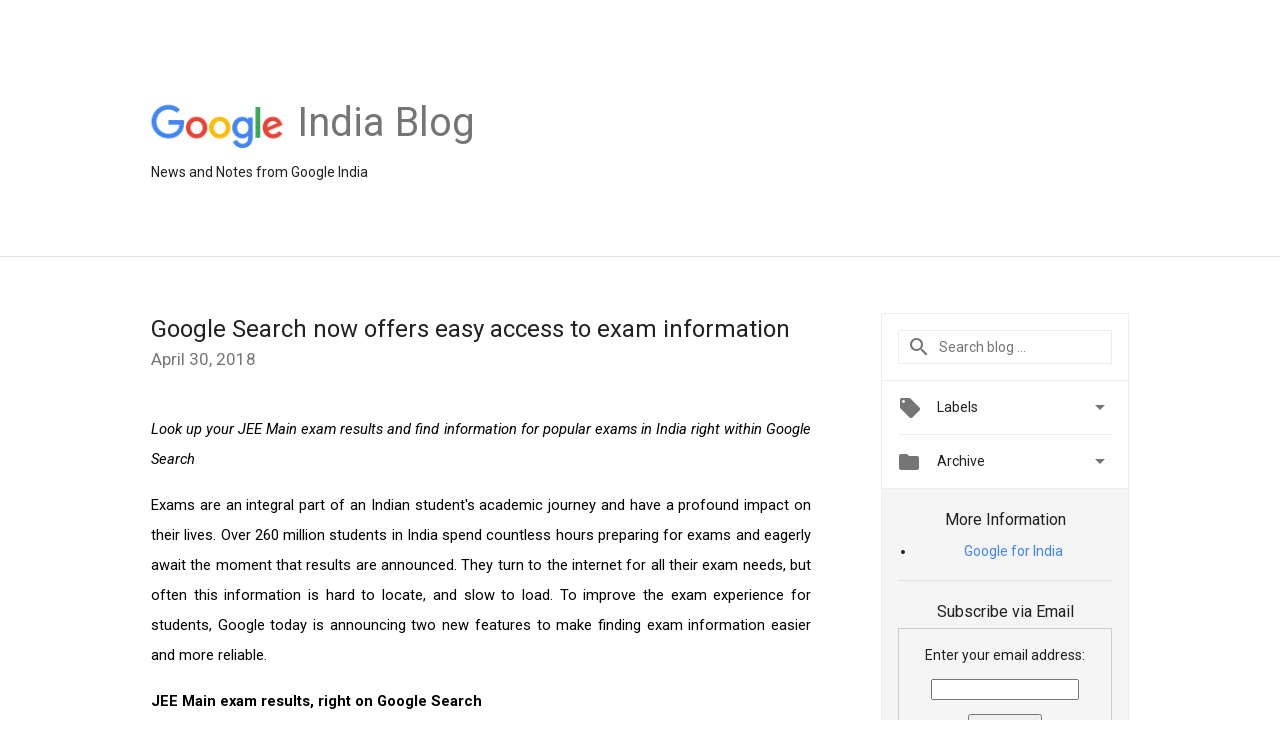

--- FILE ---
content_type: text/html; charset=UTF-8
request_url: https://india.googleblog.com/2018/04/
body_size: 51686
content:
<!DOCTYPE html>
<html class='v2 list-page' dir='ltr' itemscope='' itemtype='http://schema.org/Blog' lang='en' xmlns='http://www.w3.org/1999/xhtml' xmlns:b='http://www.google.com/2005/gml/b' xmlns:data='http://www.google.com/2005/gml/data' xmlns:expr='http://www.google.com/2005/gml/expr'>
<head>
<link href='https://www.blogger.com/static/v1/widgets/335934321-css_bundle_v2.css' rel='stylesheet' type='text/css'/>
<title>
Official Google India Blog: April 2018
</title>
<meta content='width=device-width, height=device-height, minimum-scale=1.0, initial-scale=1.0, user-scalable=0' name='viewport'/>
<meta content='IE=Edge' http-equiv='X-UA-Compatible'/>
<meta content='Official Google India Blog' property='og:title'/>
<meta content='en_US' property='og:locale'/>
<meta content='https://india.googleblog.com/2018/04/' property='og:url'/>
<meta content='Official Google India Blog' property='og:site_name'/>
<!-- Twitter Card properties -->
<meta content='Official Google India Blog' property='og:title'/>
<meta content='summary' name='twitter:card'/>
<meta content='@google' name='twitter:creator'/>
<link href='https://fonts.googleapis.com/css?family=Roboto:400italic,400,500,500italic,700,700italic' rel='stylesheet' type='text/css'/>
<link href='https://fonts.googleapis.com/icon?family=Material+Icons' rel='stylesheet'/>
<script src='https://ajax.googleapis.com/ajax/libs/jquery/1.11.3/jquery.min.js' type='text/javascript'></script>
<script>
  (function(i,s,o,g,r,a,m){i['GoogleAnalyticsObject']=r;i[r]=i[r]||function(){
  (i[r].q=i[r].q||[]).push(arguments)},i[r].l=1*new Date();a=s.createElement(o),
  m=s.getElementsByTagName(o)[0];a.async=1;a.src=g;m.parentNode.insertBefore(a,m)
  })(window,document,'script','https://www.google-analytics.com/analytics.js','ga');

  ga('create', 'UA-82055326-1', 'auto');
  ga('send', 'pageview');

</script>
<!-- End -->
<style id='page-skin-1' type='text/css'><!--
/*
<Group description="Header Color" selector="header">
<Variable name="header.background.color" description="Header Background"
type="color" default="#ffffff"/>
</Group>
*/
.header-outer {
border-bottom: 1px solid #e0e0e0;
background: #ffffff;
}
html, .Label h2, #sidebar .rss a, .BlogArchive h2, .FollowByEmail h2.title, .widget .post h2 {
font-family: Roboto, sans-serif;
}
.plusfollowers h2.title, .post h2.title, .widget h2.title {
font-family: Roboto, sans-serif;
}
.widget-item-control {
height: 100%;
}
.widget.Header, #header {
position: relative;
height: 100%;
width: 100%;
}
}
.widget.Header .header-logo1 {
float: left;
margin-right: 15px;
padding-right: 15px;
border-right: 1px solid #ddd;
}
.header-title h2 {
color: rgba(0,0,0,.54);
display: inline-block;
font-size: 40px;
font-family: Roboto, sans-serif;
font-weight: normal;
line-height: 48px;
vertical-align: top;
}
.header-inner {
background-repeat: no-repeat;
background-position: right 0px;
}
.post-author,
.byline-author {
font-size: 14px;
font-weight: normal;
color: #757575;
color: rgba(0,0,0,.54);
}
.post-content .img-border {
border: 1px solid rgb(235, 235, 235);
padding: 4px;
}
.header-title a {
text-decoration: none !important;
}
pre {
border: 1px solid #bbbbbb;
margin-top: 1em 0 0 0;
padding: 0.99em;
overflow-x: auto;
overflow-y: auto;
}
pre, code {
font-size: 9pt;
background-color: #fafafa;
line-height: 125%;
font-family: monospace;
}
pre, code {
color: #060;
font: 13px/1.54 "courier new",courier,monospace;
}
.header-left .header-logo1 {
width: 128px !important;
}
.header-desc {
line-height: 20px;
margin-top: 8px;
}
.fb-custom img, .twitter-custom img, .gplus-share img {
cursor: pointer;
opacity: 0.54;
}
.fb-custom img:hover, .twitter-custom img:hover, .gplus-share img:hover {
opacity: 0.87;
}
.fb-like {
width: 80px;
}
.post .share {
float: right;
}
#twitter-share{
border: #CCC solid 1px;
border-radius: 3px;
background-image: -webkit-linear-gradient(top,#ffffff,#dedede);
}
.twitter-follow {
background: url(https://blogger.googleusercontent.com/img/b/R29vZ2xl/AVvXsEi6yXjTg9A4lC4Q-WpUSWTJ-G3Mh6IYMQ0V3pj4QDig4BKa_lu3CcheT1HEQSgZ7p9YQlIZXmSLsoyTaMiIi90vrF9o8rGdgPxo9WAokmBRZdXQUmLJ5sROskE4uwxpkalMpQk4HehaqoSH/s1600/twitter-bird.png) no-repeat left center;
padding-left: 18px;
font: normal normal normal 11px/18px 'Helvetica Neue',Arial,sans-serif;
font-weight: bold;
text-shadow: 0 1px 0 rgba(255,255,255,.5);
cursor: pointer;
margin-bottom: 10px;
}
.twitter-fb {
padding-top: 2px;
}
.fb-follow-button  {
background: -webkit-linear-gradient(#4c69ba, #3b55a0);
background: -moz-linear-gradient(#4c69ba, #3b55a0);
background: linear-gradient(#4c69ba, #3b55a0);
border-radius: 2px;
height: 18px;
padding: 4px 0 0 3px;
width: 57px;
border: #4c69ba solid 1px;
}
.fb-follow-button a {
text-decoration: none !important;
text-shadow: 0 -1px 0 #354c8c;
text-align: center;
white-space: nowrap;
font-size: 11px;
color: white;
vertical-align: top;
}
.fb-follow-button a:visited {
color: white;
}
.fb-follow {
padding: 0px 5px 3px 0px;
width: 14px;
vertical-align: bottom;
}
.gplus-wrapper {
margin-top: 3px;
display: inline-block;
vertical-align: top;
}
.twitter-custom, .gplus-share {
margin-right: 12px;
}
.fb-follow-button{
margin: 10px auto;
}

--></style>
<style id='template-skin-1' type='text/css'><!--
.header-outer {
clear: both;
}
.header-inner {
margin: auto;
padding: 0px;
}
.footer-outer {
background: #f5f5f5;
clear: both;
margin: 0;
}
.footer-inner {
margin: auto;
padding: 0px;
}
.footer-inner-2 {
/* Account for right hand column elasticity. */
max-width: calc(100% - 248px);
}
.google-footer-outer {
clear: both;
}
.cols-wrapper, .google-footer-outer, .footer-inner, .header-inner {
max-width: 978px;
margin-left: auto;
margin-right: auto;
}
.cols-wrapper {
margin: auto;
clear: both;
margin-top: 60px;
margin-bottom: 60px;
overflow: hidden;
}
.col-main-wrapper {
float: left;
width: 100%;
}
.col-main {
margin-right: 278px;
max-width: 660px;
}
.col-right {
float: right;
width: 248px;
margin-left: -278px;
}
/* Tweaks for layout mode. */
body#layout .google-footer-outer {
display: none;
}
body#layout .header-outer, body#layout .footer-outer {
background: none;
}
body#layout .header-inner {
height: initial;
}
body#layout .cols-wrapper {
margin-top: initial;
margin-bottom: initial;
}
--></style>
<!-- start all head -->
<meta content='text/html; charset=UTF-8' http-equiv='Content-Type'/>
<meta content='blogger' name='generator'/>
<link href='https://india.googleblog.com/favicon.ico' rel='icon' type='image/x-icon'/>
<link href='https://india.googleblog.com/2018/04/' rel='canonical'/>
<link rel="alternate" type="application/atom+xml" title="Official Google India Blog - Atom" href="https://india.googleblog.com/feeds/posts/default" />
<link rel="alternate" type="application/rss+xml" title="Official Google India Blog - RSS" href="https://india.googleblog.com/feeds/posts/default?alt=rss" />
<link rel="service.post" type="application/atom+xml" title="Official Google India Blog - Atom" href="https://www.blogger.com/feeds/6296508887730508910/posts/default" />
<!--Can't find substitution for tag [blog.ieCssRetrofitLinks]-->
<meta content='https://india.googleblog.com/2018/04/' property='og:url'/>
<meta content='Official Google India Blog' property='og:title'/>
<meta content='News and Notes from Google India' property='og:description'/>
<!-- end all head -->
<base target='_self'/>
<style>
      html {
        font-family: Roboto, sans-serif;
        -moz-osx-font-smoothing: grayscale;
        -webkit-font-smoothing: antialiased;
      }
      body {
        padding: 0;
        /* This ensures that the scroll bar is always present, which is needed */
        /* because content render happens after page load; otherwise the header */
        /* would "bounce" in-between states. */
        min-height: 150%;
      }
      h2 {
        font-size: 16px;
      }
      h1, h2, h3, h4, h5 {
        line-height: 2em;
      }
      html, h4, h5, h6 {
        font-size: 14px;
      }
      a, a:visited {
        color: #4184F3;
        text-decoration: none;
      }
      a:focus, a:hover, a:active {
        text-decoration: none;
      }
      .Header {
        margin-top: 15px;
      }
      .Header h1 {
        font-size: 32px;
        font-weight: 300;
        line-height: 32px;
        height: 42px;
      }
      .header-inner .Header .titlewrapper {
        padding: 0;
        margin-top: 30px;
      }
      .header-inner .Header .descriptionwrapper {
        padding: 0;
        margin: 0;
      }
      .cols-wrapper {
        margin-top: 56px;
      }
      .header-outer, .cols-wrapper, .footer-outer, .google-footer-outer {
        padding: 0 60px;
      }
      .header-inner {
        height: 256px;
        position: relative;
      }
      html, .header-inner a {
        color: #212121;
        color: rgba(0,0,0,.87);
      }
      .header-inner .google-logo {
        display: inline-block;
        background-size: contain;
        z-index: 1;
        height: 46px;
        overflow: hidden;
        margin-top: 4px;
        margin-right: 8px;
      }
      .header-left {
        position: absolute;
        top: 50%;
        -webkit-transform: translateY(-50%);
        transform: translateY(-50%);
        margin-top: 12px;
        width: 100%;
      }
      .google-logo {
        margin-left: -4px;
      }
      #google-footer {
        position: relative;
        font-size: 13px;
        list-style: none;
        text-align: right;
      }
      #google-footer a {
        color: #444;
      }
      #google-footer ul {
        margin: 0;
        padding: 0;
        height: 144px;
        line-height: 144px;
      }
      #google-footer ul li {
        display: inline;
      }
      #google-footer ul li:before {
        color: #999;
        content: "\00b7";
        font-weight: bold;
        margin: 5px;
      }
      #google-footer ul li:first-child:before {
        content: '';
      }
      #google-footer .google-logo-dark {
        left: 0;
        margin-top: -16px;
        position: absolute;
        top: 50%;
      }
      /** Sitemap links. **/
      .footer-inner-2 {
        font-size: 14px;
        padding-top: 42px;
        padding-bottom: 74px;
      }
      .footer-inner-2 .HTML h2 {
        color: #212121;
        color: rgba(0,0,0,.87);
        font-size: 14px;
        font-weight: 500;
        padding-left: 0;
        margin: 10px 0;
      }
      .footer-inner-2 .HTML ul {
        font-weight: normal;
        list-style: none;
        padding-left: 0;
      }
      .footer-inner-2 .HTML li {
        line-height: 24px;
        padding: 0;
      }
      .footer-inner-2 li a {
        color: rgba(65,132,243,.87);
      }
      /** Archive widget. **/
      .BlogArchive {
        font-size: 13px;
        font-weight: normal;
      }
      .BlogArchive .widget-content {
        display: none;
      }
      .BlogArchive h2, .Label h2 {
        color: #4184F3;
        text-decoration: none;
      }
      .BlogArchive .hierarchy li {
        display: inline-block;
      }
      /* Specificity needed here to override widget CSS defaults. */
      .BlogArchive #ArchiveList ul li, .BlogArchive #ArchiveList ul ul li {
        margin: 0;
        padding-left: 0;
        text-indent: 0;
      }
      .BlogArchive .intervalToggle {
        cursor: pointer;
      }
      .BlogArchive .expanded .intervalToggle .new-toggle {
        -ms-transform: rotate(180deg);
        transform: rotate(180deg);
      }
      .BlogArchive .new-toggle {
        float: right;
        padding-top: 3px;
        opacity: 0.87;
      }
      #ArchiveList {
        text-transform: uppercase;
      }
      #ArchiveList .expanded > ul:last-child {
        margin-bottom: 16px;
      }
      #ArchiveList .archivedate {
        width: 100%;
      }
      /* Months */
      .BlogArchive .items {
        max-width: 150px;
        margin-left: -4px;
      }
      .BlogArchive .expanded .items {
        margin-bottom: 10px;
        overflow: hidden;
      }
      .BlogArchive .items > ul {
        float: left;
        height: 32px;
      }
      .BlogArchive .items a {
        padding: 0 4px;
      }
      .Label {
        font-size: 13px;
        font-weight: normal;
      }
      .sidebar-icon {
        display: inline-block;
        width: 24px;
        height: 24px;
        vertical-align: middle;
        margin-right: 12px;
        margin-top: -1px
      }
      .Label a {
        margin-right: 4px;
      }
      .Label .widget-content {
        display: none;
      }
      .FollowByEmail {
        font-size: 13px;
        font-weight: normal;
      }
      .FollowByEmail h2 {
        background: url("[data-uri]");
        background-repeat: no-repeat;
        background-position: 0 50%;
        text-indent: 30px;
      }
      .FollowByEmail .widget-content {
        display: none;
      }
      .searchBox input {
        border: 1px solid #eee;
        color: #212121;
        color: rgba(0,0,0,.87);
        font-size: 14px;
        padding: 8px 8px 8px 40px;
        width: 164px;
        font-family: Roboto, sans-serif;
        background: url("https://www.gstatic.com/images/icons/material/system/1x/search_grey600_24dp.png") 8px center no-repeat;
      }
      .searchBox ::-webkit-input-placeholder { /* WebKit, Blink, Edge */
        color:    rgba(0,0,0,.54);
      }
      .searchBox :-moz-placeholder { /* Mozilla Firefox 4 to 18 */
        color:    #000;
        opacity:  0.54;
      }
      .searchBox ::-moz-placeholder { /* Mozilla Firefox 19+ */
        color:    #000;
        opacity:  0.54;
      }
      .searchBox :-ms-input-placeholder { /* Internet Explorer 10-11 */
        color:    #757575;
      }
      .widget-item-control {
        margin-top: 0px;
      }
      .section {
        margin: 0;
        padding: 0;
      }
      #sidebar-top {
        border: 1px solid #eee;
      }
      #sidebar-top > div {
        margin: 16px 0;
      }
      .widget ul {
        line-height: 1.6;
      }
      /*main post*/
      .post {
        margin-bottom:30px;
      }
      #main .post .title {
        margin: 0;
      }
      #main .post .title a {
        color: #212121;
        color: rgba(0,0,0,.87);
        font-weight: normal;
        font-size: 24px;
      }
      #main .post .title a:hover {
        text-decoration:none;
        color:#4184F3;
      }
      .message,  #main .post .post-header {
        margin: 0;
        padding: 0;
      }
      #main .post .post-header .caption, #main .post .post-header .labels-caption,  #main .post .post-footer .caption, #main .post .post-footer .labels-caption {
        color: #444;
        font-weight: 500;
      }
      #main .tr-caption-container td {
        text-align: left;
      }
      #main .post .tr-caption {
        color: #757575;
        color: rgba(0,0,0,.54);
        display: block;
        max-width: 560px;
        padding-bottom: 20px;
      }
      #main .post .tr-caption-container {
        line-height: 24px;
        margin: -1px 0 0 0 !important;
        padding: 4px 0;
        text-align: left;
      }
      #main .post .post-header .published{
        font-size:11px;
        font-weight:bold;
      }
      .post-header .publishdate {
        font-size: 17px;
        font-weight:normal;
        color: #757575;
        color: rgba(0,0,0,.54);
      }
      #main .post .post-footer{
        font-size:12px;
        padding-bottom: 21px;
      }
      .label-footer {
        margin-bottom: 12px;
        margin-top: 12px;
      }
      .comment-img {
        margin-right: 16px;
        opacity: 0.54;
        vertical-align: middle;
      }
      #main .post .post-header .published {
        margin-bottom: 40px;
        margin-top: -2px;
      }
      .post .post-content {
        color: #212121;
        color: rgba(0,0,0,.87);
        font-size: 17px;
        margin: 25px 0 36px 0;
        line-height: 32px;
      }
      .post-body .post-content ul, .post-body .post-content ol {
        margin: 16px 0;
        padding: 0 48px;
      }
      .post-summary {
        display: none;
      }
      /* Another old-style caption. */
      .post-content div i, .post-content div + i {
        font-size: 14px;
        font-style: normal;
        color: #757575;
        color: rgba(0,0,0,.54);
        display: block;
        line-height: 24px;
        margin-bottom: 16px;
        text-align: left;
      }
      /* Another old-style caption (with link) */
      .post-content a > i {
        color: #4184F3 !important;
      }
      /* Old-style captions for images. */
      .post-content .separator + div:not(.separator) {
        margin-top: -16px;
      }
      /* Capture section headers. */
      .post-content br + br + b, .post-content .space + .space + b, .post-content .separator + b {
        display: inline-block;
        margin-bottom: 8px;
        margin-top: 24px;
      }
      .post-content li {
        line-height: 32px;
      }
      /* Override all post images/videos to left align. */
      .post-content .separator, .post-content > div {
        text-align: left;
      }
      .post-content .separator > a, .post-content .separator > span {
        margin-left: 0 !important;
      }
      .post-content img {
        max-width: 100%;
        height: auto;
        width: auto;
      }
      .post-content .tr-caption-container img {
        margin-bottom: 12px;
      }
      .post-content iframe, .post-content embed {
        max-width: 100%;
      }
      .post-content .carousel-container {
        margin-bottom: 48px;
      }
      #main .post-content b {
        font-weight: 500;
      }
      /* These are the main paragraph spacing tweaks. */
      #main .post-content br {
        content: ' ';
        display: block;
        padding: 4px;
      }
      .post-content .space {
        display: block;
        height: 8px;
      }
      .post-content iframe + .space, .post-content iframe + br {
        padding: 0 !important;
      }
      #main .post .jump-link {
        margin-bottom:10px;
      }
      .post-content img, .post-content iframe {
        margin: 30px 0 20px 0;
      }
      .post-content > img:first-child, .post-content > iframe:first-child {
        margin-top: 0;
      }
      .col-right .section {
        padding: 0 16px;
      }
      #aside {
        background:#fff;
        border:1px solid #eee;
        border-top: 0;
      }
      #aside .widget {
        margin:0;
      }
      #aside .widget h2, #ArchiveList .toggle + a.post-count-link {
        color: #212121;
        color: rgba(0,0,0,.87);
        font-weight: 400 !important;
        margin: 0;
      }
      #ArchiveList .toggle {
        float: right;
      }
      #ArchiveList .toggle .material-icons {
        padding-top: 4px;
      }
      #sidebar .tab {
        cursor: pointer;
      }
      #sidebar .tab .arrow {
        display: inline-block;
        float: right;
      }
      #sidebar .tab .icon {
        display: inline-block;
        vertical-align: top;
        height: 24px;
        width: 24px;
        margin-right: 13px;
        margin-left: -1px;
        margin-top: 1px;
        color: #757575;
        color: rgba(0,0,0,.54);
      }
      #sidebar .widget-content > :first-child {
        padding-top: 8px;
      }
      #sidebar .active .tab .arrow {
        -ms-transform: rotate(180deg);
        transform: rotate(180deg);
      }
      #sidebar .arrow {
        color: #757575;
        color: rgba(0,0,0,.54);
      }
      #sidebar .widget h2 {
        font-size: 14px;
        line-height: 24px;
        display: inline-block;
      }
      #sidebar .widget .BlogArchive {
        padding-bottom: 8px;
      }
      #sidebar .widget {
        border-bottom: 1px solid #eee;
        box-shadow: 0px 1px 0 white;
        margin-bottom: 0;
        padding: 14px 0;
        min-height: 20px;
      }
      #sidebar .widget:last-child {
        border-bottom: none;
        box-shadow: none;
        margin-bottom: 0;
      }
      #sidebar ul {
        margin: 0;
        padding: 0;
      }
      #sidebar ul li {
        list-style:none;
        padding:0;
      }
      #sidebar ul li a {
        line-height: 32px;
      }
      #sidebar .archive {
        background-image: url("[data-uri]");
        height: 24px;
        line-height: 24px;
        padding-left: 30px;
      }
      #sidebar .labels {
        background-image: url("[data-uri]");
        height: 20px;
        line-height: 20px;
        padding-left: 30px;
      }
      #sidebar .rss a {
        background-image: url("[data-uri]");
      }
      #sidebar .subscription a {
        background-image: url("[data-uri]");
      }
      #sidebar-bottom {
        background: #f5f5f5;
        border-top:1px solid #eee;
      }
      #sidebar-bottom .widget {
        border-bottom: 1px solid #e0e0e0;
        padding: 15px 0;
        text-align: center;
      }
      #sidebar-bottom > div:last-child {
        border-bottom: 0;
      }
      #sidebar-bottom .text {
        line-height: 20px;
      }
      /* Home, forward, and backward pagination. */
      .blog-pager {
        border-top : 1px #e0e0e0 solid;
        padding-top: 10px;
        margin-top: 15px;
        text-align: right !important;
      }
      #blog-pager {
        margin-botom: 0;
        margin-top: -14px;
        padding: 16px 0 0 0;
      }
      #blog-pager a {
        display: inline-block;
      }
      .blog-pager i.disabled {
        opacity: 0.2 !important;
      }
      .blog-pager i {
        color: black;
        margin-left: 16px;
        opacity: 0.54;
      }
      .blog-pager i:hover, .blog-pager i:active {
        opacity: 0.87;
      }
      #blog-pager-older-link, #blog-pager-newer-link {
        float: none;
      }
      .gplus-profile {
        background-color: #fafafa;
        border: 1px solid #eee;
        overflow: hidden;
        width: 212px;
      }
      .gplus-profile-inner {
        margin-left: -1px;
        margin-top: -1px;
      }
      /* Sidebar follow buttons. */
      .followgooglewrapper {
        padding: 12px 0 0 0;
      }
      .loading {
        visibility: hidden;
      }
      .detail-page .post-footer .cmt_iframe_holder {
        padding-top: 40px !important;
      }
      /** Desktop **/
      @media (max-width: 900px) {
        .col-right {
          display: none;
        }
        .col-main {
          margin-right: 0;
          min-width: initial;
        }
        .footer-outer {
          display: none;
        }
        .cols-wrapper {
          min-width: initial;
        }
        .google-footer-outer {
          background-color: #f5f5f5;
        }
      }
      /** Tablet **/
      @media (max-width: 712px) {
        .header-outer, .cols-wrapper, .footer-outer, .google-footer-outer {
          padding: 0 40px;
        }
      }
      /* An extra breakpoint accommodating for long blog titles. */
      @media (max-width: 600px) {
        .header-left {
          height: 100%;
          top: inherit;
          margin-top: 0;
          -webkit-transform: initial;
          transform: initial;
        }
        .header-title {
          margin-top: 18px;
        }
        .header-inner .google-logo {
          height: 40px;
          margin-top: 3px;
        }
        .header-inner .google-logo img {
          height: 42px;
        }
        .header-title h2 {
          font-size: 32px;
          line-height: 40px;
        }
        .header-desc {
          bottom: 24px;
          position: absolute;
        }
      }
      /** Mobile/small desktop window; also landscape. **/
      @media (max-width: 480px), (max-height: 480px) {
        .header-outer, .cols-wrapper, .footer-outer, .google-footer-outer {
          padding: 0 16px;
        }
        .cols-wrapper {
          margin-top: 0;
        }
        .post-header .publishdate, .post .post-content {
          font-size: 16px;
        }
        .post .post-content {
          line-height: 28px;
          margin-bottom: 30px;
        }
        .post {
          margin-top: 30px;
        }
        .byline-author {
          display: block;
          font-size: 12px;
          line-height: 24px;
          margin-top: 6px;
        }
        #main .post .title a {
          font-weight: 500;
          color: #4c4c4c;
          color: rgba(0,0,0,.70);
        }
        #main .post .post-header {
          padding-bottom: 12px;
        }
        #main .post .post-header .published {
          margin-bottom: -8px;
          margin-top: 3px;
        }
        .post .read-more {
          display: block;
          margin-top: 14px;
        }
        .post .tr-caption {
          font-size: 12px;
        }
        #main .post .title a {
          font-size: 20px;
          line-height: 30px;
        }
        .post-content iframe {
          /* iframe won't keep aspect ratio when scaled down. */
          max-height: 240px;
        }
        .post-content .separator img, .post-content .tr-caption-container img, .post-content iframe {
          margin-left: -16px;
          max-width: inherit;
          width: calc(100% + 32px);
        }
        .post-content table, .post-content td {
          width: 100%;
        }
        #blog-pager {
          margin: 0;
          padding: 16px 0;
        }
        /** List page tweaks. **/
        .list-page .post-original {
          display: none;
        }
        .list-page .post-summary {
          display: block;
        }
        .list-page .comment-container {
          display: none;
        } 
        .list-page #blog-pager {
          padding-top: 0;
          border: 0;
          margin-top: -8px;
        }
        .list-page .label-footer {
          display: none;
        }
        .list-page #main .post .post-footer {
          border-bottom: 1px solid #eee;
          margin: -16px 0 0 0;
          padding: 0 0 20px 0;
        }
        .list-page .post .share {
          display: none;
        }
        /** Detail page tweaks. **/
        .detail-page .post-footer .cmt_iframe_holder {
          padding-top: 32px !important;
        }
        .detail-page .label-footer {
          margin-bottom: 0;
        }
        .detail-page #main .post .post-footer {
          padding-bottom: 0;
        }
        .detail-page #comments {
          display: none;
        }
      }
      [data-about-pullquote], [data-is-preview], [data-about-syndication] {
        display: none;
      }
    </style>
<noscript>
<style>
        .loading { visibility: visible }</style>
</noscript>
<script type='text/javascript'>
        (function(i,s,o,g,r,a,m){i['GoogleAnalyticsObject']=r;i[r]=i[r]||function(){
        (i[r].q=i[r].q||[]).push(arguments)},i[r].l=1*new Date();a=s.createElement(o),
        m=s.getElementsByTagName(o)[0];a.async=1;a.src=g;m.parentNode.insertBefore(a,m)
        })(window,document,'script','https://www.google-analytics.com/analytics.js','ga');
        ga('create', 'UA-1870203-53', 'auto', 'blogger');
        ga('blogger.send', 'pageview');
      </script>
<link href='https://www.blogger.com/dyn-css/authorization.css?targetBlogID=6296508887730508910&amp;zx=e3d2a5d3-eeeb-49c9-acc1-6a9e78118360' media='none' onload='if(media!=&#39;all&#39;)media=&#39;all&#39;' rel='stylesheet'/><noscript><link href='https://www.blogger.com/dyn-css/authorization.css?targetBlogID=6296508887730508910&amp;zx=e3d2a5d3-eeeb-49c9-acc1-6a9e78118360' rel='stylesheet'/></noscript>
<meta name='google-adsense-platform-account' content='ca-host-pub-1556223355139109'/>
<meta name='google-adsense-platform-domain' content='blogspot.com'/>

</head>
<body>
<script type='text/javascript'>
      //<![CDATA[
      var axel = Math.random() + "";
      var a = axel * 10000000000000;
      document.write('<iframe src="https://2542116.fls.doubleclick.net/activityi;src=2542116;type=gblog;cat=googl0;ord=ord=' + a + '?" width="1" height="1" frameborder="0" style="display:none"></iframe>');
      //]]>
    </script>
<noscript>
<img alt='' height='1' src='https://ad.doubleclick.net/ddm/activity/src=2542116;type=gblog;cat=googl0;ord=1?' width='1'/>
</noscript>
<!-- Header -->
<div class='header-outer'>
<div class='header-inner'>
<div class='section' id='header'><div class='widget Header' data-version='1' id='Header1'>
<div class='header-left'>
<div class='header-title'>
<a class='google-logo' href='https://india.googleblog.com/'>
<img height='50' src='https://www.gstatic.com/images/branding/googlelogo/2x/googlelogo_color_150x54dp.png'/>
</a>
<a href='/.'>
<h2>
            India Blog
          </h2>
</a>
</div>
<div class='header-desc'>
News and Notes from Google India
</div>
</div>
</div></div>
</div>
</div>
<!-- all content wrapper start -->
<div class='cols-wrapper loading'>
<div class='col-main-wrapper'>
<div class='col-main'>
<div class='section' id='main'><div class='widget Blog' data-version='1' id='Blog1'>
<div class='post' data-id='7068639668863364989' itemscope='' itemtype='http://schema.org/BlogPosting'>
<h2 class='title' itemprop='name'>
<a href='https://india.googleblog.com/2018/04/google-search-now-offers-easy-access-to.html' itemprop='url' title='Google Search now offers easy access to exam information'>
Google Search now offers easy access to exam information
</a>
</h2>
<div class='post-header'>
<div class='published'>
<span class='publishdate' itemprop='datePublished'>
April 30, 2018
</span>
</div>
</div>
<div class='post-body'>
<div class='post-content' itemprop='articleBody'>
<script type='text/template'>
                          <span data-about-syndication="" style="display: none; font-size: 0; line-height: 0; max-height: 0; overflow: hidden;"> <span class="post-image">https://lh5.googleusercontent.com/hD6tLHCe-mVW3jNQPDJq3GZrL_6vft_KFkCS64nLk3Ws4wZjPsOVjaRLtaQ1j7uO7vd6X5pzHVcznP38V6Klrxjgcx6zfP08w_OY6Lxand0tbnZq2oG9y2OVsDS90BKQHS0wiEpw</span> <span class="post-author-name">Shilpa Agrawal</span> <span class="post-author-title">Product Manager</span> <span class="post-author-team">Google Search</span> </span>
<div dir="ltr" style="text-align: left;" trbidi="on">
<div dir="ltr" style="line-height: 1.7999999999999998; margin-bottom: 0pt; margin-top: 0pt; text-align: justify;">
<span style="background-color: transparent; color: black; font-family: &quot;roboto&quot;; font-size: 11pt; font-style: italic; font-variant: normal; font-weight: 400; text-decoration: none; vertical-align: baseline; white-space: pre-wrap;">Look up your JEE Main exam results and find information for popular exams in India right within Google Search</span></div>
<b id="docs-internal-guid-a9944bb2-14eb-e21e-152d-fcb92a4b7a99" style="font-weight: normal;"><br /></b>
<br />
<div dir="ltr" style="line-height: 1.7999999999999998; margin-bottom: 0pt; margin-top: 0pt; text-align: justify;">
<span style="background-color: transparent; color: black; font-family: &quot;roboto&quot;; font-size: 11pt; font-style: normal; font-variant: normal; font-weight: 400; text-decoration: none; vertical-align: baseline; white-space: pre-wrap;">Exams are an integral part of an Indian student's academic journey and have a profound impact on their lives. Over 260 million students in India spend countless hours preparing for exams and eagerly await the moment that results are announced. They turn to the internet for all their exam needs, but often this information is hard to locate, and slow to load. To improve the exam experience for students, Google today is announcing two new features to make finding exam information easier and more reliable.</span></div>
<b style="font-weight: normal;"><br /></b>
<br />
<div dir="ltr" style="line-height: 1.7999999999999998; margin-bottom: 0pt; margin-top: 0pt; text-align: justify;">
<span style="background-color: transparent; color: black; font-family: &quot;roboto&quot;; font-size: 11pt; font-style: normal; font-variant: normal; font-weight: 700; text-decoration: none; vertical-align: baseline; white-space: pre-wrap;">JEE Main exam results, right on Google Search</span></div>
<div dir="ltr" style="line-height: 1.7999999999999998; margin-bottom: 0pt; margin-top: 0pt; text-align: justify;">
<span style="background-color: transparent; color: black; font-family: &quot;roboto&quot;; font-size: 11pt; font-style: normal; font-variant: normal; font-weight: 400; text-decoration: none; vertical-align: baseline; white-space: pre-wrap;">Starting today with the JEE Main exam results, we are launching a feature on Google Search to help students &nbsp;quickly, securely, and seamlessly locate their exam score on their smartphone or desktop. The Central Board of Secondary Education (CBSE) has worked directly with Google to make the JEE Main exam results available on the Google Search results page as soon as they are announced. </span></div>
<b style="font-weight: normal;"><br /></b>
<br />
<div dir="ltr" style="line-height: 1.7999999999999998; margin-bottom: 0pt; margin-top: 0pt; text-align: justify;">
<span style="background-color: transparent; color: black; font-family: &quot;roboto&quot;; font-size: 11pt; font-style: italic; font-variant: normal; font-weight: 400; text-decoration: none; vertical-align: baseline; white-space: pre-wrap;">&#8220;At CBSE, we are always looking for ways to enhance facilities to millions of our students across the globe. We are collaborating with Google for smooth dissemination of results through an easy and secure platform,&#8221; </span><span style="background-color: transparent; color: black; font-family: &quot;roboto&quot;; font-size: 11pt; font-style: normal; font-variant: normal; font-weight: 400; text-decoration: none; vertical-align: baseline; white-space: pre-wrap;">said</span><span style="background-color: transparent; color: black; font-family: &quot;roboto&quot;; font-size: 11pt; font-style: italic; font-variant: normal; font-weight: 400; text-decoration: none; vertical-align: baseline; white-space: pre-wrap;"> </span><span style="background-color: transparent; color: black; font-family: &quot;roboto&quot;; font-size: 11pt; font-style: normal; font-variant: normal; font-weight: 700; text-decoration: none; vertical-align: baseline; white-space: pre-wrap;">Rama Sharma, Senior Public Relations Officer, CBSE</span><span style="background-color: transparent; color: black; font-family: &quot;roboto&quot;; font-size: 11pt; font-style: normal; font-variant: normal; font-weight: 400; text-decoration: none; vertical-align: baseline; white-space: pre-wrap;">.</span></div>
<b style="font-weight: normal;"><br /></b>
<br />
<div dir="ltr" style="line-height: 1.7999999999999998; margin-bottom: 0pt; margin-top: 0pt; text-align: justify;">
<span style="background-color: transparent; color: black; font-family: &quot;roboto&quot;; font-size: 11pt; font-style: normal; font-variant: normal; font-weight: 400; text-decoration: none; vertical-align: baseline; white-space: pre-wrap;">When a student searches for "JEE Main results" they will be able to directly look up their scores within Google Search. They simply have to enter their roll number and date of birth, and their individual results will be displayed. Google has worked closely with CBSE to ensure that the data is handled securely and used solely for the purpose of showing the results on Google, and only for the duration that this feature is live.</span></div>
<b style="font-weight: normal;"><br /></b>
<br />
<div dir="ltr" style="line-height: 1.7999999999999998; margin-bottom: 0pt; margin-top: 0pt; text-align: center;">
<span style="background-color: transparent; color: black; font-family: &quot;roboto&quot;; font-size: 11pt; font-style: normal; font-variant: normal; font-weight: 400; text-decoration: none; vertical-align: baseline; white-space: pre-wrap;"><img height="640" src="https://lh5.googleusercontent.com/hD6tLHCe-mVW3jNQPDJq3GZrL_6vft_KFkCS64nLk3Ws4wZjPsOVjaRLtaQ1j7uO7vd6X5pzHVcznP38V6Klrxjgcx6zfP08w_OY6Lxand0tbnZq2oG9y2OVsDS90BKQHS0wiEpw" style="border: none; transform: rotate(0rad);" width="396" /></span></div>
<b style="font-weight: normal;"><br /></b>
<br />
<div dir="ltr" style="line-height: 1.7999999999999998; margin-bottom: 0pt; margin-top: 0pt; text-align: justify;">
<span style="background-color: transparent; color: black; font-family: &quot;roboto&quot;; font-size: 11pt; font-style: normal; font-variant: normal; font-weight: 700; text-decoration: none; vertical-align: baseline; white-space: pre-wrap;">Easy access to information about other key exams in India</span></div>
<div dir="ltr" style="line-height: 1.7999999999999998; margin-bottom: 0pt; margin-top: 0pt; text-align: justify;">
<span style="background-color: transparent; color: black; font-family: &quot;roboto&quot;; font-size: 11pt; font-style: normal; font-variant: normal; font-weight: 400; text-decoration: none; vertical-align: baseline; white-space: pre-wrap;">We&#8217;re also making it easier for students to get ready for tests with an improved Search experience for popular Indian exams. Now when you search for an exam like GATE, SSC CGL, CAT, and many more, you will see important information such as test dates right within Search. You&#8217;ll also be able to easily find links to register, view other important links, and visit the official test site.</span></div>
<div dir="ltr" style="line-height: 1.7999999999999998; margin-bottom: 0pt; margin-top: 0pt; text-align: center;">
<span style="background-color: transparent; color: black; font-family: &quot;roboto&quot;; font-size: 11pt; font-style: normal; font-variant: normal; font-weight: 700; text-decoration: none; vertical-align: baseline; white-space: pre-wrap;"><img height="469" src="https://lh3.googleusercontent.com/er6CIYI3thZ1zvBuF-nLWgmly0OQpleEiVZaGKJi8nVZhYWy4UrNNePm0NNrBfISV6t7igUTWAPGxYAJWrA18VkD23M6U0KyQZm-xpF4pAmPcaoEDQRr0dSKO56y6bdaIa_fHAjS" style="-webkit-transform: rotate(0.00rad); border: none; transform: rotate(0.00rad);" width="624" /></span></div>
<b style="font-weight: normal;"><br /></b>
<br />
<div dir="ltr" style="line-height: 1.7999999999999998; margin-bottom: 0pt; margin-top: 0pt; text-align: justify;">
<span style="background-color: transparent; color: black; font-family: &quot;roboto&quot;; font-size: 11pt; font-style: normal; font-variant: normal; font-weight: 400; text-decoration: none; vertical-align: baseline; white-space: pre-wrap;">Our vision has always been to organize the world&#8217;s information and make it universally accessible and useful to everyone. With over 260 million students enrolled in more than 1.5 million schools across India, we believe having reliable, seamless, and secure access to education-related information is crucial. That&#8217;s why today&#8217;s updates are just the first step of many to improve access to information about important exams and other exam-related content in Google Search in India, and to work with government-approved educational institutions to provide reliable and secure access to exam information for the benefit of even more students. </span></div>
<br />
<div dir="ltr" style="line-height: 1.7999999999999998; margin-bottom: 0pt; margin-top: 0pt; text-align: justify;">
<span style="background-color: transparent; color: #666666; font-family: &quot;roboto&quot;; font-size: 11pt; font-style: italic; font-variant: normal; font-weight: 400; text-decoration: none; vertical-align: baseline; white-space: pre-wrap;">Posted by Shilpa Agrawal, Product Manager, Google Search</span></div>
</div>

<span itemprop='author' itemscope='itemscope' itemtype='http://schema.org/Person'>
    <meta content='https://plus.google.com/116899029375914044550' itemprop='url'/>
</span>
                        </script>
<noscript>
<span data-about-syndication="" style="display: none; font-size: 0; line-height: 0; max-height: 0; overflow: hidden;"> <span class="post-image">https://lh5.googleusercontent.com/hD6tLHCe-mVW3jNQPDJq3GZrL_6vft_KFkCS64nLk3Ws4wZjPsOVjaRLtaQ1j7uO7vd6X5pzHVcznP38V6Klrxjgcx6zfP08w_OY6Lxand0tbnZq2oG9y2OVsDS90BKQHS0wiEpw</span> <span class="post-author-name">Shilpa Agrawal</span> <span class="post-author-title">Product Manager</span> <span class="post-author-team">Google Search</span> </span>
<div dir="ltr" style="text-align: left;" trbidi="on">
<div dir="ltr" style="line-height: 1.7999999999999998; margin-bottom: 0pt; margin-top: 0pt; text-align: justify;">
<span style="background-color: transparent; color: black; font-family: &quot;roboto&quot;; font-size: 11pt; font-style: italic; font-variant: normal; font-weight: 400; text-decoration: none; vertical-align: baseline; white-space: pre-wrap;">Look up your JEE Main exam results and find information for popular exams in India right within Google Search</span></div>
<b id="docs-internal-guid-a9944bb2-14eb-e21e-152d-fcb92a4b7a99" style="font-weight: normal;"><br /></b>
<br />
<div dir="ltr" style="line-height: 1.7999999999999998; margin-bottom: 0pt; margin-top: 0pt; text-align: justify;">
<span style="background-color: transparent; color: black; font-family: &quot;roboto&quot;; font-size: 11pt; font-style: normal; font-variant: normal; font-weight: 400; text-decoration: none; vertical-align: baseline; white-space: pre-wrap;">Exams are an integral part of an Indian student's academic journey and have a profound impact on their lives. Over 260 million students in India spend countless hours preparing for exams and eagerly await the moment that results are announced. They turn to the internet for all their exam needs, but often this information is hard to locate, and slow to load. To improve the exam experience for students, Google today is announcing two new features to make finding exam information easier and more reliable.</span></div>
<b style="font-weight: normal;"><br /></b>
<br />
<div dir="ltr" style="line-height: 1.7999999999999998; margin-bottom: 0pt; margin-top: 0pt; text-align: justify;">
<span style="background-color: transparent; color: black; font-family: &quot;roboto&quot;; font-size: 11pt; font-style: normal; font-variant: normal; font-weight: 700; text-decoration: none; vertical-align: baseline; white-space: pre-wrap;">JEE Main exam results, right on Google Search</span></div>
<div dir="ltr" style="line-height: 1.7999999999999998; margin-bottom: 0pt; margin-top: 0pt; text-align: justify;">
<span style="background-color: transparent; color: black; font-family: &quot;roboto&quot;; font-size: 11pt; font-style: normal; font-variant: normal; font-weight: 400; text-decoration: none; vertical-align: baseline; white-space: pre-wrap;">Starting today with the JEE Main exam results, we are launching a feature on Google Search to help students &nbsp;quickly, securely, and seamlessly locate their exam score on their smartphone or desktop. The Central Board of Secondary Education (CBSE) has worked directly with Google to make the JEE Main exam results available on the Google Search results page as soon as they are announced. </span></div>
<b style="font-weight: normal;"><br /></b>
<br />
<div dir="ltr" style="line-height: 1.7999999999999998; margin-bottom: 0pt; margin-top: 0pt; text-align: justify;">
<span style="background-color: transparent; color: black; font-family: &quot;roboto&quot;; font-size: 11pt; font-style: italic; font-variant: normal; font-weight: 400; text-decoration: none; vertical-align: baseline; white-space: pre-wrap;">&#8220;At CBSE, we are always looking for ways to enhance facilities to millions of our students across the globe. We are collaborating with Google for smooth dissemination of results through an easy and secure platform,&#8221; </span><span style="background-color: transparent; color: black; font-family: &quot;roboto&quot;; font-size: 11pt; font-style: normal; font-variant: normal; font-weight: 400; text-decoration: none; vertical-align: baseline; white-space: pre-wrap;">said</span><span style="background-color: transparent; color: black; font-family: &quot;roboto&quot;; font-size: 11pt; font-style: italic; font-variant: normal; font-weight: 400; text-decoration: none; vertical-align: baseline; white-space: pre-wrap;"> </span><span style="background-color: transparent; color: black; font-family: &quot;roboto&quot;; font-size: 11pt; font-style: normal; font-variant: normal; font-weight: 700; text-decoration: none; vertical-align: baseline; white-space: pre-wrap;">Rama Sharma, Senior Public Relations Officer, CBSE</span><span style="background-color: transparent; color: black; font-family: &quot;roboto&quot;; font-size: 11pt; font-style: normal; font-variant: normal; font-weight: 400; text-decoration: none; vertical-align: baseline; white-space: pre-wrap;">.</span></div>
<b style="font-weight: normal;"><br /></b>
<br />
<div dir="ltr" style="line-height: 1.7999999999999998; margin-bottom: 0pt; margin-top: 0pt; text-align: justify;">
<span style="background-color: transparent; color: black; font-family: &quot;roboto&quot;; font-size: 11pt; font-style: normal; font-variant: normal; font-weight: 400; text-decoration: none; vertical-align: baseline; white-space: pre-wrap;">When a student searches for "JEE Main results" they will be able to directly look up their scores within Google Search. They simply have to enter their roll number and date of birth, and their individual results will be displayed. Google has worked closely with CBSE to ensure that the data is handled securely and used solely for the purpose of showing the results on Google, and only for the duration that this feature is live.</span></div>
<b style="font-weight: normal;"><br /></b>
<br />
<div dir="ltr" style="line-height: 1.7999999999999998; margin-bottom: 0pt; margin-top: 0pt; text-align: center;">
<span style="background-color: transparent; color: black; font-family: &quot;roboto&quot;; font-size: 11pt; font-style: normal; font-variant: normal; font-weight: 400; text-decoration: none; vertical-align: baseline; white-space: pre-wrap;"><img height="640" src="https://lh5.googleusercontent.com/hD6tLHCe-mVW3jNQPDJq3GZrL_6vft_KFkCS64nLk3Ws4wZjPsOVjaRLtaQ1j7uO7vd6X5pzHVcznP38V6Klrxjgcx6zfP08w_OY6Lxand0tbnZq2oG9y2OVsDS90BKQHS0wiEpw" style="border: none; transform: rotate(0rad);" width="396" /></span></div>
<b style="font-weight: normal;"><br /></b>
<br />
<div dir="ltr" style="line-height: 1.7999999999999998; margin-bottom: 0pt; margin-top: 0pt; text-align: justify;">
<span style="background-color: transparent; color: black; font-family: &quot;roboto&quot;; font-size: 11pt; font-style: normal; font-variant: normal; font-weight: 700; text-decoration: none; vertical-align: baseline; white-space: pre-wrap;">Easy access to information about other key exams in India</span></div>
<div dir="ltr" style="line-height: 1.7999999999999998; margin-bottom: 0pt; margin-top: 0pt; text-align: justify;">
<span style="background-color: transparent; color: black; font-family: &quot;roboto&quot;; font-size: 11pt; font-style: normal; font-variant: normal; font-weight: 400; text-decoration: none; vertical-align: baseline; white-space: pre-wrap;">We&#8217;re also making it easier for students to get ready for tests with an improved Search experience for popular Indian exams. Now when you search for an exam like GATE, SSC CGL, CAT, and many more, you will see important information such as test dates right within Search. You&#8217;ll also be able to easily find links to register, view other important links, and visit the official test site.</span></div>
<div dir="ltr" style="line-height: 1.7999999999999998; margin-bottom: 0pt; margin-top: 0pt; text-align: center;">
<span style="background-color: transparent; color: black; font-family: &quot;roboto&quot;; font-size: 11pt; font-style: normal; font-variant: normal; font-weight: 700; text-decoration: none; vertical-align: baseline; white-space: pre-wrap;"><img height="469" src="https://lh3.googleusercontent.com/er6CIYI3thZ1zvBuF-nLWgmly0OQpleEiVZaGKJi8nVZhYWy4UrNNePm0NNrBfISV6t7igUTWAPGxYAJWrA18VkD23M6U0KyQZm-xpF4pAmPcaoEDQRr0dSKO56y6bdaIa_fHAjS" style="-webkit-transform: rotate(0.00rad); border: none; transform: rotate(0.00rad);" width="624" /></span></div>
<b style="font-weight: normal;"><br /></b>
<br />
<div dir="ltr" style="line-height: 1.7999999999999998; margin-bottom: 0pt; margin-top: 0pt; text-align: justify;">
<span style="background-color: transparent; color: black; font-family: &quot;roboto&quot;; font-size: 11pt; font-style: normal; font-variant: normal; font-weight: 400; text-decoration: none; vertical-align: baseline; white-space: pre-wrap;">Our vision has always been to organize the world&#8217;s information and make it universally accessible and useful to everyone. With over 260 million students enrolled in more than 1.5 million schools across India, we believe having reliable, seamless, and secure access to education-related information is crucial. That&#8217;s why today&#8217;s updates are just the first step of many to improve access to information about important exams and other exam-related content in Google Search in India, and to work with government-approved educational institutions to provide reliable and secure access to exam information for the benefit of even more students. </span></div>
<br />
<div dir="ltr" style="line-height: 1.7999999999999998; margin-bottom: 0pt; margin-top: 0pt; text-align: justify;">
<span style="background-color: transparent; color: #666666; font-family: &quot;roboto&quot;; font-size: 11pt; font-style: italic; font-variant: normal; font-weight: 400; text-decoration: none; vertical-align: baseline; white-space: pre-wrap;">Posted by Shilpa Agrawal, Product Manager, Google Search</span></div>
</div>
<span itemprop='author' itemscope='itemscope' itemtype='http://schema.org/Person'>
<meta content='https://plus.google.com/116899029375914044550' itemprop='url'/>
</span>
</noscript>
</div>
</div>
<div class='share'>
<span class='twitter-custom social-wrapper' data-href='http://twitter.com/share?text=Official Google India Blog:Google Search now offers easy access to exam information&url=https://india.googleblog.com/2018/04/google-search-now-offers-easy-access-to.html&via=google'>
<img alt='Share on Twitter' height='24' src='https://www.gstatic.com/images/icons/material/system/2x/post_twitter_black_24dp.png' width='24'/>
</span>
<span class='fb-custom social-wrapper' data-href='https://www.facebook.com/sharer.php?u=https://india.googleblog.com/2018/04/google-search-now-offers-easy-access-to.html'>
<img alt='Share on Facebook' height='24' src='https://www.gstatic.com/images/icons/material/system/2x/post_facebook_black_24dp.png' width='24'/>
</span>
</div>
<div class='comment-container'>
<i class='comment-img material-icons'>
                            &#57529;
                          </i>
<span class='cmt_count_iframe_holder' data-count='0' data-onclick='' data-post-url='https://india.googleblog.com/2018/04/google-search-now-offers-easy-access-to.html' data-url='https://india.googleblog.com/2018/04/google-search-now-offers-easy-access-to.html' style='color: #4184F3;'></span>
</div>
<div class='post-footer'>
<div class='cmt_iframe_holder' data-href='https://india.googleblog.com/2018/04/google-search-now-offers-easy-access-to.html' data-viewtype='FILTERED_POSTMOD'></div>
<a href='https://plus.google.com/112374322230920073195' rel='author' style='display:none;'>
                        Google
                      </a>
<div class='label-footer'>
</div>
</div>
</div>
<div class='post' data-id='4231962427831946741' itemscope='' itemtype='http://schema.org/BlogPosting'>
<h2 class='title' itemprop='name'>
<a href='https://india.googleblog.com/2018/04/bringing-incredible-india-to-life.html' itemprop='url' title='Bringing ‘Incredible India!’ to life '>
Bringing &#8216;Incredible India!&#8217; to life 
</a>
</h2>
<div class='post-header'>
<div class='published'>
<span class='publishdate' itemprop='datePublished'>
April 26, 2018
</span>
</div>
</div>
<div class='post-body'>
<div class='post-content' itemprop='articleBody'>
<script type='text/template'>
                          <div dir="ltr" style="text-align: left;" trbidi="on">
<span data-about-syndication="" style="display: none; font-size: 0; line-height: 0; max-height: 0; overflow: hidden;"> <span class="post-image">
https://blogger.googleusercontent.com/img/b/R29vZ2xl/AVvXsEhPGV3Os47zLQRCFL22r7K6xB12pMfUXeiQcCso4ej-epBesOD_TYHrvLXdo8blv2ZXHxlHlnb_gc_WXr1XNK9BqBC40QxkhzK3DpZoo5bTggkwKqsSxN_eojuR2MoWU-CPsGA6N_dtCrJP/s1600/Screen+Shot+2018-04-26+at+3.56.21+PM.png</span> <span class="post-author-name">Simon Rein</span> <span class="post-author-title">Program Manager</span> <span class="post-author-team">Google Arts &amp; Culture</span> </span>


<br />
<div dir="ltr" style="text-align: left;" trbidi="on">
<div dir="ltr" style="line-height: 1.7999999999999998; margin-bottom: 0pt; margin-top: 0pt; text-align: justify;">
<div style="text-align: left;">
<span style="background-color: transparent; color: black; font-family: &quot;roboto&quot;; font-size: 11pt; font-style: italic; font-variant: normal; font-weight: 700; text-decoration: none; vertical-align: baseline; white-space: pre-wrap;">An immersive 360-degree view that tells India&#8217;s incredible story to India and the World </span></div>
</div>
<b id="docs-internal-guid-1bff13b6-0031-719c-b49e-578acb858cd3" style="font-weight: normal;"><br /></b>
<br />
<div dir="ltr" style="line-height: 1.7999999999999998; margin-bottom: 0pt; margin-top: 0pt; text-align: justify;">
<span style="background-color: transparent; color: black; font-family: &quot;roboto&quot;; font-size: 11pt; font-style: normal; font-variant: normal; font-weight: 400; text-decoration: none; vertical-align: baseline; white-space: pre-wrap;">From the serenity of a Goan sunset to the teeming crowd of citizens inhabiting the country&#8217;s capital, India is a study in contrasts. This mixed bag of experiences makes India 'incredible' and a paradise which is much sought after. While many other countries offer one or other monolithic experience of holidaying, India opens the portals to diversified experiences of climate, geography, culture, art, literature, and food.</span></div>
<b style="font-weight: normal;"><br /></b>
<br />
<div dir="ltr" style="line-height: 1.7999999999999998; margin-bottom: 0pt; margin-top: 0pt; text-align: justify;">
<div style="text-align: justify;">
<span style="background-color: transparent; color: black; font-family: &quot;roboto&quot;; font-size: 11pt; font-style: normal; font-variant: normal; font-weight: 400; text-decoration: none; vertical-align: baseline; white-space: pre-wrap;">With </span><a href="//g.co/incredibleindia" style="text-decoration: none;"><span style="background-color: transparent; color: #1155cc; font-family: &quot;roboto&quot;; font-size: 11pt; font-style: normal; font-variant: normal; font-weight: 400; text-decoration: underline; vertical-align: baseline; white-space: pre-wrap;">Google Arts &amp; Culture</span></a><span style="background-color: transparent; color: black; font-family: &quot;roboto&quot;; font-size: 11pt; font-style: normal; font-variant: normal; font-weight: 400; text-decoration: none; vertical-align: baseline; white-space: pre-wrap;">, you can experience the breadth of India&#8217;s culture like never before. In partnership with </span><a href="http://tourism.gov.in/" style="text-decoration: none;"><span style="background-color: transparent; color: #1155cc; font-family: &quot;roboto&quot;; font-size: 11pt; font-style: normal; font-variant: normal; font-weight: 400; text-decoration: underline; vertical-align: baseline; white-space: pre-wrap;">Ministry of Tourism</span></a><span style="background-color: transparent; color: black; font-family: &quot;roboto&quot;; font-size: 11pt; font-style: normal; font-variant: normal; font-weight: 400; text-decoration: none; vertical-align: baseline; white-space: pre-wrap;"> for its internationally acclaimed tourism campaign -- </span><a href="http://incredibleindia.org/" style="text-decoration: none;"><span style="background-color: transparent; color: #1155cc; font-family: &quot;roboto&quot;; font-size: 11pt; font-style: italic; font-variant: normal; font-weight: 400; text-decoration: underline; vertical-align: baseline; white-space: pre-wrap;">Incredible India!</span></a><span style="background-color: transparent; color: black; font-family: &quot;roboto&quot;; font-size: 11pt; font-style: normal; font-variant: normal; font-weight: 400; text-decoration: none; vertical-align: baseline; white-space: pre-wrap;">, we bring online today a series of compelling visuals: Anyone, anywhere can now immerse themselves in Incredible India! Step into Hampi, Goa, Delhi and Amritsar and experience India as a destination of heritage, festivity, spirituality and adventure.</span></div>
</div>
<div style="text-align: center;">
<iframe allow="autoplay; encrypted-media" allowfullscreen="" frameborder="0" height="315" src="https://www.youtube.com/embed/xf_MlReoHLM" width="560"></iframe>

</div>
<div dir="ltr" style="line-height: 1.7999999999999998; margin-bottom: 0pt; margin-top: 0pt; text-align: justify;">
<div style="text-align: justify;">
<span style="background-color: transparent; color: black; font-family: &quot;roboto&quot;; font-size: 11pt; font-style: normal; font-variant: normal; font-weight: 400; text-decoration: none; vertical-align: baseline; white-space: pre-wrap;">The highlight of the partnership is a 360 video that takes you on a journey to some of the most iconic destinations in India. Marvel at the breathtaking view from the Qutub Minar, get a close view of the Guru Granth Sahib in the sanctum sanctorum of Amritsar&#8217;s Golden Temple, explore the splendor of the Vitthala Temple complex carvings at Hampi, or kick back and get a sense of Goa&#8217;s easygoing vibe, all without ever leaving your seat. </span></div>
</div>
<b style="font-weight: normal;"><br /></b>
<br />
<div dir="ltr" style="line-height: 1.7999999999999998; margin-bottom: 0pt; margin-top: 0pt; text-align: justify;">
<span style="background-color: transparent; color: black; font-family: &quot;roboto&quot;; font-size: 11pt; font-style: normal; font-variant: normal; font-weight: 400; text-decoration: none; vertical-align: baseline; white-space: pre-wrap;">Whether you are a teenager interested in India&#8217;s history, or a travel enthusiast waiting to experience Indian heritage like never before, or a globe-trotter who hasn't yet visited India, the virtual tour of the country, spanning South to North, can be your starting point. And using </span><a href="https://vr.google.com/cardboard/" style="text-decoration: none;"><span style="background-color: transparent; color: #1155cc; font-family: &quot;roboto&quot;; font-size: 11pt; font-style: normal; font-variant: normal; font-weight: 400; text-decoration: underline; vertical-align: baseline; white-space: pre-wrap;">Google Cardboard</span></a><span style="background-color: transparent; color: black; font-family: &quot;roboto&quot;; font-size: 11pt; font-style: normal; font-variant: normal; font-weight: 400; text-decoration: none; vertical-align: baseline; white-space: pre-wrap;">, you can turn the 360 video into a fully immersive Virtual Reality experience.</span></div>
<b style="font-weight: normal;"><br /></b>
<br />
<div dir="ltr" style="line-height: 1.7999999999999998; margin-bottom: 0pt; margin-top: 0pt; text-align: justify;">
<span style="background-color: transparent; color: black; font-family: &quot;roboto&quot;; font-size: 11pt; font-style: normal; font-variant: normal; font-weight: 400; text-decoration: none; vertical-align: baseline; white-space: pre-wrap;">Using the best of 360-degree video capture technology, including Google&#8217;s </span><a href="https://vr.google.com/jump/" style="text-decoration: none;"><span style="background-color: transparent; color: #1155cc; font-family: &quot;roboto&quot;; font-size: 11pt; font-style: normal; font-variant: normal; font-weight: 400; text-decoration: underline; vertical-align: baseline; white-space: pre-wrap;">Yi Halo</span></a><span style="background-color: transparent; color: black; font-family: &quot;roboto&quot;; font-size: 11pt; font-style: normal; font-variant: normal; font-weight: 400; text-decoration: none; vertical-align: baseline; white-space: pre-wrap;"> camera -- our teams visited Hampi, Goa, Delhi and Amritsar to capture stunning slices of life that typify each place. </span><span style="background-color: white; color: #222222; font-family: &quot;roboto&quot;; font-size: 11pt; font-style: normal; font-variant: normal; font-weight: 400; text-decoration: none; vertical-align: baseline; white-space: pre-wrap;">Aft</span><span style="background-color: transparent; color: #222222; font-family: &quot;roboto&quot;; font-size: 11pt; font-style: normal; font-variant: normal; font-weight: 400; text-decoration: none; vertical-align: baseline; white-space: pre-wrap;">er 12 days in India, and over 40 hours of travel, w</span><span style="background-color: white; color: #222222; font-family: &quot;roboto&quot;; font-size: 11pt; font-style: normal; font-variant: normal; font-weight: 400; text-decoration: none; vertical-align: baseline; white-space: pre-wrap;">e had transversed India. </span><span style="background-color: transparent; color: black; font-family: &quot;roboto&quot;; font-size: 11pt; font-style: normal; font-variant: normal; font-weight: 400; text-decoration: none; vertical-align: baseline; white-space: pre-wrap;">The music is inspired by the rhythms and melodies of the regions depicted in the video.</span></div>
<div dir="ltr" style="line-height: 1.7999999999999998; margin-bottom: 0pt; margin-top: 0pt; text-align: center;">
<span style="background-color: transparent; color: black; font-family: &quot;roboto&quot;; font-size: 11pt; font-style: normal; font-variant: normal; font-weight: 400; text-decoration: none; vertical-align: baseline; white-space: pre-wrap;"><img height="181" src="https://lh6.googleusercontent.com/lkYzu5ASRrHlVi_XLiRvJr4F-BkjkiDv70DWs-eZdycpCFPsy0rWorPmdOb7iNNgNBqdF65YV52gPRgP6FoH_I5_WKoiqK-gWUn6AslFIaSrhtvzRXYYsdAhAt4gjhK3oFb1FL6P" style="-webkit-transform: rotate(0.00rad); border: none; transform: rotate(0.00rad);" width="551" /></span></div>
<div dir="ltr" style="line-height: 1.7999999999999998; margin-bottom: 0pt; margin-top: 0pt; text-align: center;">
<span style="background-color: transparent; color: black; font-family: &quot;roboto&quot;; font-size: 11pt; font-style: italic; font-variant: normal; font-weight: 400; text-decoration: none; vertical-align: baseline; white-space: pre-wrap;"><span id="docs-internal-guid-1bff13b6-0041-9758-a965-6338d2beb8c8"><span style="font-family: &quot;roboto&quot;; font-size: 11pt; vertical-align: baseline;">(L to R: The Stone Chariot at the Vitthala Temple in Hampi; the Qutub Minar)</span></span></span></div>
<div dir="ltr" style="line-height: 1.7999999999999998; margin-bottom: 0pt; margin-top: 0pt; text-align: center;">
<span style="background-color: transparent; color: black; font-family: &quot;roboto&quot;; font-size: 11pt; font-style: normal; font-variant: normal; font-weight: 400; text-decoration: none; vertical-align: baseline; white-space: pre-wrap;"><img height="182" src="https://lh4.googleusercontent.com/Wknhx5DlhAAm29e0gdb8vDO5eUCremPGXEOjLNWzXJkl5SRFOOUZ--xAOocdDEEQY4V-LDM3XJ_CbWKOTTYF9z4_jbZSQR5f49OyqDqti3tlkjlNO9iAnzTzByuzxPSSJP9VtyPP" style="-webkit-transform: rotate(0.00rad); border: none; transform: rotate(0.00rad);" width="552" /></span></div>
<div dir="ltr" style="line-height: 1.7999999999999998; margin-bottom: 0pt; margin-top: 0pt; text-align: center;">
<span style="background-color: transparent; color: black; font-family: &quot;roboto&quot;; font-size: 11pt; font-style: italic; font-variant: normal; font-weight: 400; text-decoration: none; vertical-align: baseline; white-space: pre-wrap;">(L to R: the Golden Temple; Goa&#8217;s Nerul River and Our Lady of Good Hope Church)</span></div>
<b style="font-weight: normal;"><br /></b>
<br />
<div dir="ltr" style="background-color: white; line-height: 1.7999999999999998; margin-bottom: 18pt; margin-top: 0pt; text-align: justify;">
<span id="docs-internal-guid-1bff13b6-00d1-982d-9e60-164a6734a6da"><span style="background-color: transparent; font-family: &quot;roboto&quot;; font-size: 11pt; vertical-align: baseline; white-space: pre-wrap;">And if the video inspires you to explore further, you can learn about </span><a href="https://artsandculture.google.com/exhibit/jwKCg-rgK5r1Lg" style="text-decoration-line: none;"><span style="background-color: transparent; color: #1155cc; font-family: &quot;roboto&quot;; font-size: 11pt; vertical-align: baseline; white-space: pre-wrap;">Hampi</span></a><span style="background-color: transparent; font-family: &quot;roboto&quot;; font-size: 11pt; vertical-align: baseline; white-space: pre-wrap;">, </span><a href="https://artsandculture.google.com/exhibit/4ALirnVqEM2nJg" style="text-decoration-line: none;"><span style="background-color: transparent; color: #1155cc; font-family: &quot;roboto&quot;; font-size: 11pt; vertical-align: baseline; white-space: pre-wrap;">Goa</span></a><span style="background-color: transparent; font-family: &quot;roboto&quot;; font-size: 11pt; vertical-align: baseline; white-space: pre-wrap;">, </span><a href="https://artsandculture.google.com/exhibit/rgLyYcIeNXGXIg" style="text-decoration-line: none;"><span style="background-color: transparent; color: #1155cc; font-family: &quot;roboto&quot;; font-size: 11pt; vertical-align: baseline; white-space: pre-wrap;">Delhi</span></a><span style="background-color: transparent; font-family: &quot;roboto&quot;; font-size: 11pt; vertical-align: baseline; white-space: pre-wrap;"> and </span><a href="https://artsandculture.google.com/exhibit/sQLiVQ2ZBkn7KQ" style="text-decoration-line: none;"><span style="background-color: transparent; color: #1155cc; font-family: &quot;roboto&quot;; font-size: 11pt; vertical-align: baseline; white-space: pre-wrap;">Amritsar</span></a><span style="background-color: transparent; font-family: &quot;roboto&quot;; font-size: 11pt; vertical-align: baseline; white-space: pre-wrap;"> on the Google Arts &amp; Culture </span><a href="https://artsandculture.google.com/partner/incredibleindia" style="text-decoration-line: none;"><span style="background-color: transparent; color: #1155cc; font-family: &quot;roboto&quot;; font-size: 11pt; vertical-align: baseline; white-space: pre-wrap;">online platform</span></a><span style="background-color: transparent; font-family: &quot;roboto&quot;; font-size: 11pt; vertical-align: baseline; white-space: pre-wrap;"> at </span><a href="//g.co/incredibleindia" style="text-decoration-line: none;"><span style="background-color: transparent; color: #1155cc; font-family: &quot;roboto&quot;; font-size: 11pt; vertical-align: baseline; white-space: pre-wrap;">g.co/incredibleindia</span></a><span style="background-color: transparent; font-family: &quot;roboto&quot;; font-size: 11pt; vertical-align: baseline; white-space: pre-wrap;"> or on the free Google Arts &amp; Culture mobile app on </span><a href="https://itunes.apple.com/us/app/google-arts-culture/id1050970557" style="text-decoration-line: none;"><span style="background-color: transparent; color: #1155cc; font-family: &quot;roboto&quot;; font-size: 11pt; vertical-align: baseline; white-space: pre-wrap;">iOS</span></a><span style="background-color: transparent; font-family: &quot;roboto&quot;; font-size: 11pt; vertical-align: baseline; white-space: pre-wrap;"> or </span><a href="https://play.google.com/store/apps/details?id=com.google.android.apps.cultural" style="text-decoration-line: none;"><span style="background-color: transparent; color: #1155cc; font-family: &quot;roboto&quot;; font-size: 11pt; vertical-align: baseline; white-space: pre-wrap;">Android</span></a><span style="background-color: transparent; font-family: &quot;roboto&quot;; font-size: 11pt; vertical-align: baseline; white-space: pre-wrap;">.</span></span></div>
<div dir="ltr" style="line-height: 1.7999999999999998; margin-bottom: 0pt; margin-top: 0pt; text-align: justify;">
<span style="background-color: transparent; color: black; font-family: &quot;roboto&quot;; font-size: 11pt; font-style: normal; font-variant: normal; font-weight: 400; text-decoration: none; vertical-align: baseline; white-space: pre-wrap;">As part of our long-ranging association with the Ministry of Tourism, we are committing ourselves to bring new and global audiences to India&#8217;s rich heritage and history, by bringing the best in our technology. We hope you enjoy viewing it as much as we loved putting it together.</span></div>
<br />
<div dir="ltr" style="line-height: 1.7999999999999998; margin-bottom: 0pt; margin-top: 0pt; text-align: justify;">
<span style="background-color: transparent; color: #666666; font-family: &quot;roboto&quot;; font-size: 11pt; font-style: italic; font-variant: normal; font-weight: 400; text-decoration: none; vertical-align: baseline; white-space: pre-wrap;">By Simon Rein, Program Manager Google Arts &amp; Culture</span></div>
</div>
</div>

<span itemprop='author' itemscope='itemscope' itemtype='http://schema.org/Person'>
    <meta content='https://plus.google.com/116899029375914044550' itemprop='url'/>
</span>
                        </script>
<noscript>
<div dir="ltr" style="text-align: left;" trbidi="on">
<span data-about-syndication="" style="display: none; font-size: 0; line-height: 0; max-height: 0; overflow: hidden;"> <span class="post-image">
https://blogger.googleusercontent.com/img/b/R29vZ2xl/AVvXsEhPGV3Os47zLQRCFL22r7K6xB12pMfUXeiQcCso4ej-epBesOD_TYHrvLXdo8blv2ZXHxlHlnb_gc_WXr1XNK9BqBC40QxkhzK3DpZoo5bTggkwKqsSxN_eojuR2MoWU-CPsGA6N_dtCrJP/s1600/Screen+Shot+2018-04-26+at+3.56.21+PM.png</span> <span class="post-author-name">Simon Rein</span> <span class="post-author-title">Program Manager</span> <span class="post-author-team">Google Arts &amp; Culture</span> </span>


<br />
<div dir="ltr" style="text-align: left;" trbidi="on">
<div dir="ltr" style="line-height: 1.7999999999999998; margin-bottom: 0pt; margin-top: 0pt; text-align: justify;">
<div style="text-align: left;">
<span style="background-color: transparent; color: black; font-family: &quot;roboto&quot;; font-size: 11pt; font-style: italic; font-variant: normal; font-weight: 700; text-decoration: none; vertical-align: baseline; white-space: pre-wrap;">An immersive 360-degree view that tells India&#8217;s incredible story to India and the World </span></div>
</div>
<b id="docs-internal-guid-1bff13b6-0031-719c-b49e-578acb858cd3" style="font-weight: normal;"><br /></b>
<br />
<div dir="ltr" style="line-height: 1.7999999999999998; margin-bottom: 0pt; margin-top: 0pt; text-align: justify;">
<span style="background-color: transparent; color: black; font-family: &quot;roboto&quot;; font-size: 11pt; font-style: normal; font-variant: normal; font-weight: 400; text-decoration: none; vertical-align: baseline; white-space: pre-wrap;">From the serenity of a Goan sunset to the teeming crowd of citizens inhabiting the country&#8217;s capital, India is a study in contrasts. This mixed bag of experiences makes India 'incredible' and a paradise which is much sought after. While many other countries offer one or other monolithic experience of holidaying, India opens the portals to diversified experiences of climate, geography, culture, art, literature, and food.</span></div>
<b style="font-weight: normal;"><br /></b>
<br />
<div dir="ltr" style="line-height: 1.7999999999999998; margin-bottom: 0pt; margin-top: 0pt; text-align: justify;">
<div style="text-align: justify;">
<span style="background-color: transparent; color: black; font-family: &quot;roboto&quot;; font-size: 11pt; font-style: normal; font-variant: normal; font-weight: 400; text-decoration: none; vertical-align: baseline; white-space: pre-wrap;">With </span><a href="//g.co/incredibleindia" style="text-decoration: none;"><span style="background-color: transparent; color: #1155cc; font-family: &quot;roboto&quot;; font-size: 11pt; font-style: normal; font-variant: normal; font-weight: 400; text-decoration: underline; vertical-align: baseline; white-space: pre-wrap;">Google Arts &amp; Culture</span></a><span style="background-color: transparent; color: black; font-family: &quot;roboto&quot;; font-size: 11pt; font-style: normal; font-variant: normal; font-weight: 400; text-decoration: none; vertical-align: baseline; white-space: pre-wrap;">, you can experience the breadth of India&#8217;s culture like never before. In partnership with </span><a href="http://tourism.gov.in/" style="text-decoration: none;"><span style="background-color: transparent; color: #1155cc; font-family: &quot;roboto&quot;; font-size: 11pt; font-style: normal; font-variant: normal; font-weight: 400; text-decoration: underline; vertical-align: baseline; white-space: pre-wrap;">Ministry of Tourism</span></a><span style="background-color: transparent; color: black; font-family: &quot;roboto&quot;; font-size: 11pt; font-style: normal; font-variant: normal; font-weight: 400; text-decoration: none; vertical-align: baseline; white-space: pre-wrap;"> for its internationally acclaimed tourism campaign -- </span><a href="http://incredibleindia.org/" style="text-decoration: none;"><span style="background-color: transparent; color: #1155cc; font-family: &quot;roboto&quot;; font-size: 11pt; font-style: italic; font-variant: normal; font-weight: 400; text-decoration: underline; vertical-align: baseline; white-space: pre-wrap;">Incredible India!</span></a><span style="background-color: transparent; color: black; font-family: &quot;roboto&quot;; font-size: 11pt; font-style: normal; font-variant: normal; font-weight: 400; text-decoration: none; vertical-align: baseline; white-space: pre-wrap;">, we bring online today a series of compelling visuals: Anyone, anywhere can now immerse themselves in Incredible India! Step into Hampi, Goa, Delhi and Amritsar and experience India as a destination of heritage, festivity, spirituality and adventure.</span></div>
</div>
<div style="text-align: center;">
<iframe allow="autoplay; encrypted-media" allowfullscreen="" frameborder="0" height="315" src="https://www.youtube.com/embed/xf_MlReoHLM" width="560"></iframe>

</div>
<div dir="ltr" style="line-height: 1.7999999999999998; margin-bottom: 0pt; margin-top: 0pt; text-align: justify;">
<div style="text-align: justify;">
<span style="background-color: transparent; color: black; font-family: &quot;roboto&quot;; font-size: 11pt; font-style: normal; font-variant: normal; font-weight: 400; text-decoration: none; vertical-align: baseline; white-space: pre-wrap;">The highlight of the partnership is a 360 video that takes you on a journey to some of the most iconic destinations in India. Marvel at the breathtaking view from the Qutub Minar, get a close view of the Guru Granth Sahib in the sanctum sanctorum of Amritsar&#8217;s Golden Temple, explore the splendor of the Vitthala Temple complex carvings at Hampi, or kick back and get a sense of Goa&#8217;s easygoing vibe, all without ever leaving your seat. </span></div>
</div>
<b style="font-weight: normal;"><br /></b>
<br />
<div dir="ltr" style="line-height: 1.7999999999999998; margin-bottom: 0pt; margin-top: 0pt; text-align: justify;">
<span style="background-color: transparent; color: black; font-family: &quot;roboto&quot;; font-size: 11pt; font-style: normal; font-variant: normal; font-weight: 400; text-decoration: none; vertical-align: baseline; white-space: pre-wrap;">Whether you are a teenager interested in India&#8217;s history, or a travel enthusiast waiting to experience Indian heritage like never before, or a globe-trotter who hasn't yet visited India, the virtual tour of the country, spanning South to North, can be your starting point. And using </span><a href="https://vr.google.com/cardboard/" style="text-decoration: none;"><span style="background-color: transparent; color: #1155cc; font-family: &quot;roboto&quot;; font-size: 11pt; font-style: normal; font-variant: normal; font-weight: 400; text-decoration: underline; vertical-align: baseline; white-space: pre-wrap;">Google Cardboard</span></a><span style="background-color: transparent; color: black; font-family: &quot;roboto&quot;; font-size: 11pt; font-style: normal; font-variant: normal; font-weight: 400; text-decoration: none; vertical-align: baseline; white-space: pre-wrap;">, you can turn the 360 video into a fully immersive Virtual Reality experience.</span></div>
<b style="font-weight: normal;"><br /></b>
<br />
<div dir="ltr" style="line-height: 1.7999999999999998; margin-bottom: 0pt; margin-top: 0pt; text-align: justify;">
<span style="background-color: transparent; color: black; font-family: &quot;roboto&quot;; font-size: 11pt; font-style: normal; font-variant: normal; font-weight: 400; text-decoration: none; vertical-align: baseline; white-space: pre-wrap;">Using the best of 360-degree video capture technology, including Google&#8217;s </span><a href="https://vr.google.com/jump/" style="text-decoration: none;"><span style="background-color: transparent; color: #1155cc; font-family: &quot;roboto&quot;; font-size: 11pt; font-style: normal; font-variant: normal; font-weight: 400; text-decoration: underline; vertical-align: baseline; white-space: pre-wrap;">Yi Halo</span></a><span style="background-color: transparent; color: black; font-family: &quot;roboto&quot;; font-size: 11pt; font-style: normal; font-variant: normal; font-weight: 400; text-decoration: none; vertical-align: baseline; white-space: pre-wrap;"> camera -- our teams visited Hampi, Goa, Delhi and Amritsar to capture stunning slices of life that typify each place. </span><span style="background-color: white; color: #222222; font-family: &quot;roboto&quot;; font-size: 11pt; font-style: normal; font-variant: normal; font-weight: 400; text-decoration: none; vertical-align: baseline; white-space: pre-wrap;">Aft</span><span style="background-color: transparent; color: #222222; font-family: &quot;roboto&quot;; font-size: 11pt; font-style: normal; font-variant: normal; font-weight: 400; text-decoration: none; vertical-align: baseline; white-space: pre-wrap;">er 12 days in India, and over 40 hours of travel, w</span><span style="background-color: white; color: #222222; font-family: &quot;roboto&quot;; font-size: 11pt; font-style: normal; font-variant: normal; font-weight: 400; text-decoration: none; vertical-align: baseline; white-space: pre-wrap;">e had transversed India. </span><span style="background-color: transparent; color: black; font-family: &quot;roboto&quot;; font-size: 11pt; font-style: normal; font-variant: normal; font-weight: 400; text-decoration: none; vertical-align: baseline; white-space: pre-wrap;">The music is inspired by the rhythms and melodies of the regions depicted in the video.</span></div>
<div dir="ltr" style="line-height: 1.7999999999999998; margin-bottom: 0pt; margin-top: 0pt; text-align: center;">
<span style="background-color: transparent; color: black; font-family: &quot;roboto&quot;; font-size: 11pt; font-style: normal; font-variant: normal; font-weight: 400; text-decoration: none; vertical-align: baseline; white-space: pre-wrap;"><img height="181" src="https://lh6.googleusercontent.com/lkYzu5ASRrHlVi_XLiRvJr4F-BkjkiDv70DWs-eZdycpCFPsy0rWorPmdOb7iNNgNBqdF65YV52gPRgP6FoH_I5_WKoiqK-gWUn6AslFIaSrhtvzRXYYsdAhAt4gjhK3oFb1FL6P" style="-webkit-transform: rotate(0.00rad); border: none; transform: rotate(0.00rad);" width="551" /></span></div>
<div dir="ltr" style="line-height: 1.7999999999999998; margin-bottom: 0pt; margin-top: 0pt; text-align: center;">
<span style="background-color: transparent; color: black; font-family: &quot;roboto&quot;; font-size: 11pt; font-style: italic; font-variant: normal; font-weight: 400; text-decoration: none; vertical-align: baseline; white-space: pre-wrap;"><span id="docs-internal-guid-1bff13b6-0041-9758-a965-6338d2beb8c8"><span style="font-family: &quot;roboto&quot;; font-size: 11pt; vertical-align: baseline;">(L to R: The Stone Chariot at the Vitthala Temple in Hampi; the Qutub Minar)</span></span></span></div>
<div dir="ltr" style="line-height: 1.7999999999999998; margin-bottom: 0pt; margin-top: 0pt; text-align: center;">
<span style="background-color: transparent; color: black; font-family: &quot;roboto&quot;; font-size: 11pt; font-style: normal; font-variant: normal; font-weight: 400; text-decoration: none; vertical-align: baseline; white-space: pre-wrap;"><img height="182" src="https://lh4.googleusercontent.com/Wknhx5DlhAAm29e0gdb8vDO5eUCremPGXEOjLNWzXJkl5SRFOOUZ--xAOocdDEEQY4V-LDM3XJ_CbWKOTTYF9z4_jbZSQR5f49OyqDqti3tlkjlNO9iAnzTzByuzxPSSJP9VtyPP" style="-webkit-transform: rotate(0.00rad); border: none; transform: rotate(0.00rad);" width="552" /></span></div>
<div dir="ltr" style="line-height: 1.7999999999999998; margin-bottom: 0pt; margin-top: 0pt; text-align: center;">
<span style="background-color: transparent; color: black; font-family: &quot;roboto&quot;; font-size: 11pt; font-style: italic; font-variant: normal; font-weight: 400; text-decoration: none; vertical-align: baseline; white-space: pre-wrap;">(L to R: the Golden Temple; Goa&#8217;s Nerul River and Our Lady of Good Hope Church)</span></div>
<b style="font-weight: normal;"><br /></b>
<br />
<div dir="ltr" style="background-color: white; line-height: 1.7999999999999998; margin-bottom: 18pt; margin-top: 0pt; text-align: justify;">
<span id="docs-internal-guid-1bff13b6-00d1-982d-9e60-164a6734a6da"><span style="background-color: transparent; font-family: &quot;roboto&quot;; font-size: 11pt; vertical-align: baseline; white-space: pre-wrap;">And if the video inspires you to explore further, you can learn about </span><a href="https://artsandculture.google.com/exhibit/jwKCg-rgK5r1Lg" style="text-decoration-line: none;"><span style="background-color: transparent; color: #1155cc; font-family: &quot;roboto&quot;; font-size: 11pt; vertical-align: baseline; white-space: pre-wrap;">Hampi</span></a><span style="background-color: transparent; font-family: &quot;roboto&quot;; font-size: 11pt; vertical-align: baseline; white-space: pre-wrap;">, </span><a href="https://artsandculture.google.com/exhibit/4ALirnVqEM2nJg" style="text-decoration-line: none;"><span style="background-color: transparent; color: #1155cc; font-family: &quot;roboto&quot;; font-size: 11pt; vertical-align: baseline; white-space: pre-wrap;">Goa</span></a><span style="background-color: transparent; font-family: &quot;roboto&quot;; font-size: 11pt; vertical-align: baseline; white-space: pre-wrap;">, </span><a href="https://artsandculture.google.com/exhibit/rgLyYcIeNXGXIg" style="text-decoration-line: none;"><span style="background-color: transparent; color: #1155cc; font-family: &quot;roboto&quot;; font-size: 11pt; vertical-align: baseline; white-space: pre-wrap;">Delhi</span></a><span style="background-color: transparent; font-family: &quot;roboto&quot;; font-size: 11pt; vertical-align: baseline; white-space: pre-wrap;"> and </span><a href="https://artsandculture.google.com/exhibit/sQLiVQ2ZBkn7KQ" style="text-decoration-line: none;"><span style="background-color: transparent; color: #1155cc; font-family: &quot;roboto&quot;; font-size: 11pt; vertical-align: baseline; white-space: pre-wrap;">Amritsar</span></a><span style="background-color: transparent; font-family: &quot;roboto&quot;; font-size: 11pt; vertical-align: baseline; white-space: pre-wrap;"> on the Google Arts &amp; Culture </span><a href="https://artsandculture.google.com/partner/incredibleindia" style="text-decoration-line: none;"><span style="background-color: transparent; color: #1155cc; font-family: &quot;roboto&quot;; font-size: 11pt; vertical-align: baseline; white-space: pre-wrap;">online platform</span></a><span style="background-color: transparent; font-family: &quot;roboto&quot;; font-size: 11pt; vertical-align: baseline; white-space: pre-wrap;"> at </span><a href="//g.co/incredibleindia" style="text-decoration-line: none;"><span style="background-color: transparent; color: #1155cc; font-family: &quot;roboto&quot;; font-size: 11pt; vertical-align: baseline; white-space: pre-wrap;">g.co/incredibleindia</span></a><span style="background-color: transparent; font-family: &quot;roboto&quot;; font-size: 11pt; vertical-align: baseline; white-space: pre-wrap;"> or on the free Google Arts &amp; Culture mobile app on </span><a href="https://itunes.apple.com/us/app/google-arts-culture/id1050970557" style="text-decoration-line: none;"><span style="background-color: transparent; color: #1155cc; font-family: &quot;roboto&quot;; font-size: 11pt; vertical-align: baseline; white-space: pre-wrap;">iOS</span></a><span style="background-color: transparent; font-family: &quot;roboto&quot;; font-size: 11pt; vertical-align: baseline; white-space: pre-wrap;"> or </span><a href="https://play.google.com/store/apps/details?id=com.google.android.apps.cultural" style="text-decoration-line: none;"><span style="background-color: transparent; color: #1155cc; font-family: &quot;roboto&quot;; font-size: 11pt; vertical-align: baseline; white-space: pre-wrap;">Android</span></a><span style="background-color: transparent; font-family: &quot;roboto&quot;; font-size: 11pt; vertical-align: baseline; white-space: pre-wrap;">.</span></span></div>
<div dir="ltr" style="line-height: 1.7999999999999998; margin-bottom: 0pt; margin-top: 0pt; text-align: justify;">
<span style="background-color: transparent; color: black; font-family: &quot;roboto&quot;; font-size: 11pt; font-style: normal; font-variant: normal; font-weight: 400; text-decoration: none; vertical-align: baseline; white-space: pre-wrap;">As part of our long-ranging association with the Ministry of Tourism, we are committing ourselves to bring new and global audiences to India&#8217;s rich heritage and history, by bringing the best in our technology. We hope you enjoy viewing it as much as we loved putting it together.</span></div>
<br />
<div dir="ltr" style="line-height: 1.7999999999999998; margin-bottom: 0pt; margin-top: 0pt; text-align: justify;">
<span style="background-color: transparent; color: #666666; font-family: &quot;roboto&quot;; font-size: 11pt; font-style: italic; font-variant: normal; font-weight: 400; text-decoration: none; vertical-align: baseline; white-space: pre-wrap;">By Simon Rein, Program Manager Google Arts &amp; Culture</span></div>
</div>
</div>
<span itemprop='author' itemscope='itemscope' itemtype='http://schema.org/Person'>
<meta content='https://plus.google.com/116899029375914044550' itemprop='url'/>
</span>
</noscript>
</div>
</div>
<div class='share'>
<span class='twitter-custom social-wrapper' data-href='http://twitter.com/share?text=Official Google India Blog:Bringing ‘Incredible India!’ to life &url=https://india.googleblog.com/2018/04/bringing-incredible-india-to-life.html&via=google'>
<img alt='Share on Twitter' height='24' src='https://www.gstatic.com/images/icons/material/system/2x/post_twitter_black_24dp.png' width='24'/>
</span>
<span class='fb-custom social-wrapper' data-href='https://www.facebook.com/sharer.php?u=https://india.googleblog.com/2018/04/bringing-incredible-india-to-life.html'>
<img alt='Share on Facebook' height='24' src='https://www.gstatic.com/images/icons/material/system/2x/post_facebook_black_24dp.png' width='24'/>
</span>
</div>
<div class='comment-container'>
<i class='comment-img material-icons'>
                            &#57529;
                          </i>
<span class='cmt_count_iframe_holder' data-count='0' data-onclick='' data-post-url='https://india.googleblog.com/2018/04/bringing-incredible-india-to-life.html' data-url='https://india.googleblog.com/2018/04/bringing-incredible-india-to-life.html' style='color: #4184F3;'></span>
</div>
<div class='post-footer'>
<div class='cmt_iframe_holder' data-href='https://india.googleblog.com/2018/04/bringing-incredible-india-to-life.html' data-viewtype='FILTERED_POSTMOD'></div>
<a href='https://plus.google.com/112374322230920073195' rel='author' style='display:none;'>
                        Google
                      </a>
<div class='label-footer'>
</div>
</div>
</div>
<div class='post' data-id='6796499437054699948' itemscope='' itemtype='http://schema.org/BlogPosting'>
<h2 class='title' itemprop='name'>
<a href='https://india.googleblog.com/2018/04/introducing-new-choices-for-parents-to.html' itemprop='url' title='Introducing new choices for parents to further customize YouTube Kids'>
Introducing new choices for parents to further customize YouTube Kids
</a>
</h2>
<div class='post-header'>
<div class='published'>
<span class='publishdate' itemprop='datePublished'>
April 26, 2018
</span>
</div>
</div>
<div class='post-body'>
<div class='post-content' itemprop='articleBody'>
<script type='text/template'>
                          <div dir="ltr" style="text-align: left;" trbidi="on">
<span data-about-syndication="" style="display: none; font-size: 0; line-height: 0; max-height: 0; overflow: hidden;"> <span class="post-image">https://lh6.googleusercontent.com/4zPDt97o4uPRvyeh0pMGX09UGrKJQ1esli3JbiCPiTlLPGp6jO6qBINwr7ipOQeSnk_c6JEIgCZErsJKvPLCTqJSYfxH5CvNq-DGE-uk2bb3w9AYHGD5Rh1GcVnS7NBaYHzddFLU</span> <span class="post-author-name">James Beser</span> <span class="post-author-title">Product Director</span> <span class="post-author-team">YouTube Kids</span> </span>

<br />
<div dir="ltr" style="text-align: left;" trbidi="on">
<div dir="ltr" style="line-height: 1.38; margin-bottom: 0pt; margin-top: 0pt; text-align: justify;">
<div dir="ltr" style="line-height: 1.7999999999999998; margin-bottom: 0pt; margin-top: 0pt; text-align: justify;">
<span style="background-color: transparent; color: black; font-family: &quot;roboto&quot;; font-size: 11pt; font-style: normal; font-variant: normal; font-weight: 400; text-decoration: none; vertical-align: baseline; white-space: pre-wrap;">When we launched the YouTube Kids app three years ago, our goal was to give kids around the world a place to access videos that were enriching, engaging</span><span style="background-color: transparent; color: black; font-family: &quot;roboto&quot;; font-size: 11pt; font-style: normal; font-variant: normal; font-weight: 700; text-decoration: none; vertical-align: baseline; white-space: pre-wrap;"> </span><span style="background-color: transparent; color: black; font-family: &quot;roboto&quot;; font-size: 11pt; font-style: normal; font-variant: normal; font-weight: 400; text-decoration: none; vertical-align: baseline; white-space: pre-wrap;">and allowed them to explore their endless interests. </span></div>
<b id="docs-internal-guid-b8fdd2d7-fd76-6a20-eddb-30816938387a" style="font-weight: normal;"><br /></b>
<br />
<div dir="ltr" style="line-height: 1.7999999999999998; margin-bottom: 0pt; margin-top: 0pt; text-align: justify;">
<span style="background-color: transparent; color: black; font-family: &quot;roboto&quot;; font-size: 11pt; font-style: normal; font-variant: normal; font-weight: 400; text-decoration: none; vertical-align: baseline; white-space: pre-wrap;">Since then, our team has continued to work to improve the app experience for kids and families around the world. One area of focus has been building new features that give parents even more control around the content available in the YouTube Kids app so they can make the right choice for their unique family and for each child within their family. </span></div>
<b style="font-weight: normal;"><br /></b>
<br />
<div dir="ltr" style="line-height: 1.7999999999999998; margin-bottom: 0pt; margin-top: 0pt; text-align: justify;">
<span style="background-color: transparent; color: black; font-family: &quot;roboto&quot;; font-size: 11pt; font-style: normal; font-variant: normal; font-weight: 400; text-decoration: none; vertical-align: baseline; white-space: pre-wrap;">We are excited to announce that throughout the year, we will be rolling out three new options in YouTube Kids: </span><br />
<span style="color: blue; font-family: &quot;roboto&quot;; font-size: 11pt; font-weight: 700; vertical-align: baseline; white-space: pre-wrap;"><br /></span>
<span style="color: blue; font-family: &quot;roboto&quot;; font-size: 11pt; font-weight: 700; vertical-align: baseline; white-space: pre-wrap;">Collections by trusted partners and YouTube Kids:</span><span style="color: blue; font-family: &quot;roboto&quot;; font-size: 11pt; vertical-align: baseline; white-space: pre-wrap;"> </span><span style="font-family: &quot;roboto&quot;; font-size: 11pt; vertical-align: baseline; white-space: pre-wrap;">Starting this week, our partners and the YouTube Kids team will offer collections of trusted channels on a variety of subjects from arts &amp; crafts and music to sports, learning, and so much more. This makes it easy for parents to select only the channel collections and topics they want their kids to access</span><span style="font-family: &quot;roboto&quot;; font-size: 11pt; font-weight: 700; vertical-align: baseline; white-space: pre-wrap;">. </span><span style="font-family: &quot;roboto&quot;; font-size: 11pt; vertical-align: baseline; white-space: pre-wrap;">Just go into Profile Settings, and select from available collections such as Sesame Workshop and PBS KIDS. We will continue to add more partners over time. </span></div>
<div dir="ltr" style="line-height: 1.7999999999999998; margin-bottom: 0pt; margin-top: 0pt; text-align: center;">
<span style="background-color: transparent; color: black; font-family: &quot;roboto&quot;; font-size: 11pt; font-style: normal; font-variant: normal; font-weight: 400; text-decoration: none; vertical-align: baseline; white-space: pre-wrap;"><img height="323" src="https://lh6.googleusercontent.com/4zPDt97o4uPRvyeh0pMGX09UGrKJQ1esli3JbiCPiTlLPGp6jO6qBINwr7ipOQeSnk_c6JEIgCZErsJKvPLCTqJSYfxH5CvNq-DGE-uk2bb3w9AYHGD5Rh1GcVnS7NBaYHzddFLU" style="border: none; transform: rotate(0rad);" width="350" /></span><br />
<div style="text-align: left;">
<span style="background-color: transparent; color: black; font-family: &quot;roboto&quot;; font-size: 11pt; font-style: normal; font-variant: normal; font-weight: 400; text-decoration: none; vertical-align: baseline; white-space: pre-wrap;"><span style="color: blue; font-family: &quot;roboto&quot;; font-size: 11pt; font-weight: 700; text-align: justify; vertical-align: baseline;">Parent approved content</span><span style="color: #454545; font-family: &quot;roboto&quot;; font-size: 11pt; font-weight: 700; text-align: justify; vertical-align: baseline;">:</span><span style="color: #454545; font-family: &quot;roboto&quot;; font-size: 11pt; text-align: justify; vertical-align: baseline;"> </span><span style="font-family: &quot;roboto&quot;; font-size: 11pt; text-align: justify; vertical-align: baseline;">Parents know better than anyone what they want their children to watch. For those parents who want even more control over the videos and channels in the YouTube Kids app, we&#8217;re rolling out a feature later this year that will allow parents to specifically handpick every video and channel available to their child in the app. </span></span></div>
<span style="color: blue; font-family: &quot;roboto&quot;; font-size: 11pt; font-weight: 700; text-align: justify; vertical-align: baseline; white-space: pre-wrap;"><br /></span>
<br />
<div style="text-align: left;">
<span style="color: blue; font-family: &quot;roboto&quot;; font-size: 11pt; font-weight: 700; text-align: justify; vertical-align: baseline; white-space: pre-wrap;">Improved search-off control for an even more contained experience</span><span style="font-family: &quot;roboto&quot;; font-size: 11pt; font-weight: 700; text-align: justify; vertical-align: baseline; white-space: pre-wrap;">:</span><span style="color: #454545; font-family: &quot;roboto&quot;; font-size: 11pt; text-align: justify; vertical-align: baseline; white-space: pre-wrap;"> </span><span style="font-family: &quot;roboto&quot;; font-size: 11pt; text-align: justify; vertical-align: baseline; white-space: pre-wrap;">Parents have always been able to turn search off within the YouTube Kids app, but starting this week turning search off will limit the YouTube Kids experience to channels that have been verified by the YouTube Kids team. This means that search off will not include recommendations from the broader YouTube Kids corpus. </span></div>
<div style="text-align: left;">
<span style="font-family: &quot;roboto&quot;; font-size: 11pt; text-align: justify; vertical-align: baseline; white-space: pre-wrap;"><br /></span></div>
</div>
<div dir="ltr" style="line-height: 1.7999999999999998; margin-bottom: 0pt; margin-top: 0pt; text-align: justify;">
<span style="background-color: transparent; color: black; font-family: &quot;roboto&quot;; font-size: 11pt; font-style: normal; font-variant: normal; font-weight: 400; text-decoration: none; vertical-align: baseline; white-space: pre-wrap;">For parents who like the current version of YouTube Kids and want a wider selection of content, it&#8217;s still available. While no system is perfect, we continue to fine-tune, rigorously test and improve our filters for this more open version of our app. And, as always, we encourage parents to block and flag videos for review that they don't think should be in the YouTube Kids app. This makes YouTube Kids better for everyone.</span></div>
<b style="font-weight: normal;"><br /></b>
<br />
<div dir="ltr" style="line-height: 1.7999999999999998; margin-bottom: 0pt; margin-top: 0pt; text-align: justify;">
<span style="background-color: transparent; color: black; font-family: &quot;roboto&quot;; font-size: 11pt; font-style: normal; font-variant: normal; font-weight: 400; text-decoration: none; vertical-align: baseline; white-space: pre-wrap;">It is our hope that these additional options will allow every family to have the experience they want in the YouTube Kids app. </span></div>
<b style="font-weight: normal;"><br /></b>
<br />
<div dir="ltr" style="line-height: 1.7999999999999998; margin-bottom: 0pt; margin-top: 0pt; text-align: justify;">
<span style="background-color: transparent; color: #666666; font-family: &quot;roboto&quot;; font-size: 11pt; font-style: italic; font-variant: normal; font-weight: 400; text-decoration: none; vertical-align: baseline; white-space: pre-wrap;">By James Beser, Product Director for YouTube Kids</span></div>
<b style="font-weight: normal;"><br /></b>
<br />
<div dir="ltr" style="line-height: 1.7999999999999998; margin-bottom: 0pt; margin-top: 0pt; text-align: justify;">
<span style="background-color: transparent; color: #666666; font-family: &quot;roboto&quot;; font-size: 11pt; font-style: italic; font-variant: normal; font-weight: 400; text-decoration: none; vertical-align: baseline; white-space: pre-wrap;">The last video James watched was</span><span style="background-color: transparent; color: #454545; font-family: &quot;roboto&quot;; font-size: 11pt; font-style: italic; font-variant: normal; font-weight: 400; text-decoration: none; vertical-align: baseline; white-space: pre-wrap;"> "</span><a href="https://www.youtube.com/watch?v=TAuOy1BTCh0" style="text-decoration: none;"><span style="background-color: transparent; color: #1155cc; font-family: &quot;roboto&quot;; font-size: 11pt; font-style: italic; font-variant: normal; font-weight: 400; text-decoration: underline; vertical-align: baseline; white-space: pre-wrap;">Photosynthesis for Kids</span></a><span style="background-color: transparent; color: #454545; font-family: &quot;roboto&quot;; font-size: 11pt; font-style: italic; font-variant: normal; font-weight: 400; text-decoration: none; vertical-align: baseline; white-space: pre-wrap;">" </span><span style="background-color: transparent; color: #666666; font-family: &quot;roboto&quot;; font-size: 11pt; font-style: italic; font-variant: normal; font-weight: 400; text-decoration: none; vertical-align: baseline; white-space: pre-wrap;">on the Kids Learning Tube channel with his 2nd grade daughter </span></div>
</div>
</div>
</div>

<span itemprop='author' itemscope='itemscope' itemtype='http://schema.org/Person'>
    <meta content='https://plus.google.com/116899029375914044550' itemprop='url'/>
</span>
                        </script>
<noscript>
<div dir="ltr" style="text-align: left;" trbidi="on">
<span data-about-syndication="" style="display: none; font-size: 0; line-height: 0; max-height: 0; overflow: hidden;"> <span class="post-image">https://lh6.googleusercontent.com/4zPDt97o4uPRvyeh0pMGX09UGrKJQ1esli3JbiCPiTlLPGp6jO6qBINwr7ipOQeSnk_c6JEIgCZErsJKvPLCTqJSYfxH5CvNq-DGE-uk2bb3w9AYHGD5Rh1GcVnS7NBaYHzddFLU</span> <span class="post-author-name">James Beser</span> <span class="post-author-title">Product Director</span> <span class="post-author-team">YouTube Kids</span> </span>

<br />
<div dir="ltr" style="text-align: left;" trbidi="on">
<div dir="ltr" style="line-height: 1.38; margin-bottom: 0pt; margin-top: 0pt; text-align: justify;">
<div dir="ltr" style="line-height: 1.7999999999999998; margin-bottom: 0pt; margin-top: 0pt; text-align: justify;">
<span style="background-color: transparent; color: black; font-family: &quot;roboto&quot;; font-size: 11pt; font-style: normal; font-variant: normal; font-weight: 400; text-decoration: none; vertical-align: baseline; white-space: pre-wrap;">When we launched the YouTube Kids app three years ago, our goal was to give kids around the world a place to access videos that were enriching, engaging</span><span style="background-color: transparent; color: black; font-family: &quot;roboto&quot;; font-size: 11pt; font-style: normal; font-variant: normal; font-weight: 700; text-decoration: none; vertical-align: baseline; white-space: pre-wrap;"> </span><span style="background-color: transparent; color: black; font-family: &quot;roboto&quot;; font-size: 11pt; font-style: normal; font-variant: normal; font-weight: 400; text-decoration: none; vertical-align: baseline; white-space: pre-wrap;">and allowed them to explore their endless interests. </span></div>
<b id="docs-internal-guid-b8fdd2d7-fd76-6a20-eddb-30816938387a" style="font-weight: normal;"><br /></b>
<br />
<div dir="ltr" style="line-height: 1.7999999999999998; margin-bottom: 0pt; margin-top: 0pt; text-align: justify;">
<span style="background-color: transparent; color: black; font-family: &quot;roboto&quot;; font-size: 11pt; font-style: normal; font-variant: normal; font-weight: 400; text-decoration: none; vertical-align: baseline; white-space: pre-wrap;">Since then, our team has continued to work to improve the app experience for kids and families around the world. One area of focus has been building new features that give parents even more control around the content available in the YouTube Kids app so they can make the right choice for their unique family and for each child within their family. </span></div>
<b style="font-weight: normal;"><br /></b>
<br />
<div dir="ltr" style="line-height: 1.7999999999999998; margin-bottom: 0pt; margin-top: 0pt; text-align: justify;">
<span style="background-color: transparent; color: black; font-family: &quot;roboto&quot;; font-size: 11pt; font-style: normal; font-variant: normal; font-weight: 400; text-decoration: none; vertical-align: baseline; white-space: pre-wrap;">We are excited to announce that throughout the year, we will be rolling out three new options in YouTube Kids: </span><br />
<span style="color: blue; font-family: &quot;roboto&quot;; font-size: 11pt; font-weight: 700; vertical-align: baseline; white-space: pre-wrap;"><br /></span>
<span style="color: blue; font-family: &quot;roboto&quot;; font-size: 11pt; font-weight: 700; vertical-align: baseline; white-space: pre-wrap;">Collections by trusted partners and YouTube Kids:</span><span style="color: blue; font-family: &quot;roboto&quot;; font-size: 11pt; vertical-align: baseline; white-space: pre-wrap;"> </span><span style="font-family: &quot;roboto&quot;; font-size: 11pt; vertical-align: baseline; white-space: pre-wrap;">Starting this week, our partners and the YouTube Kids team will offer collections of trusted channels on a variety of subjects from arts &amp; crafts and music to sports, learning, and so much more. This makes it easy for parents to select only the channel collections and topics they want their kids to access</span><span style="font-family: &quot;roboto&quot;; font-size: 11pt; font-weight: 700; vertical-align: baseline; white-space: pre-wrap;">. </span><span style="font-family: &quot;roboto&quot;; font-size: 11pt; vertical-align: baseline; white-space: pre-wrap;">Just go into Profile Settings, and select from available collections such as Sesame Workshop and PBS KIDS. We will continue to add more partners over time. </span></div>
<div dir="ltr" style="line-height: 1.7999999999999998; margin-bottom: 0pt; margin-top: 0pt; text-align: center;">
<span style="background-color: transparent; color: black; font-family: &quot;roboto&quot;; font-size: 11pt; font-style: normal; font-variant: normal; font-weight: 400; text-decoration: none; vertical-align: baseline; white-space: pre-wrap;"><img height="323" src="https://lh6.googleusercontent.com/4zPDt97o4uPRvyeh0pMGX09UGrKJQ1esli3JbiCPiTlLPGp6jO6qBINwr7ipOQeSnk_c6JEIgCZErsJKvPLCTqJSYfxH5CvNq-DGE-uk2bb3w9AYHGD5Rh1GcVnS7NBaYHzddFLU" style="border: none; transform: rotate(0rad);" width="350" /></span><br />
<div style="text-align: left;">
<span style="background-color: transparent; color: black; font-family: &quot;roboto&quot;; font-size: 11pt; font-style: normal; font-variant: normal; font-weight: 400; text-decoration: none; vertical-align: baseline; white-space: pre-wrap;"><span style="color: blue; font-family: &quot;roboto&quot;; font-size: 11pt; font-weight: 700; text-align: justify; vertical-align: baseline;">Parent approved content</span><span style="color: #454545; font-family: &quot;roboto&quot;; font-size: 11pt; font-weight: 700; text-align: justify; vertical-align: baseline;">:</span><span style="color: #454545; font-family: &quot;roboto&quot;; font-size: 11pt; text-align: justify; vertical-align: baseline;"> </span><span style="font-family: &quot;roboto&quot;; font-size: 11pt; text-align: justify; vertical-align: baseline;">Parents know better than anyone what they want their children to watch. For those parents who want even more control over the videos and channels in the YouTube Kids app, we&#8217;re rolling out a feature later this year that will allow parents to specifically handpick every video and channel available to their child in the app. </span></span></div>
<span style="color: blue; font-family: &quot;roboto&quot;; font-size: 11pt; font-weight: 700; text-align: justify; vertical-align: baseline; white-space: pre-wrap;"><br /></span>
<br />
<div style="text-align: left;">
<span style="color: blue; font-family: &quot;roboto&quot;; font-size: 11pt; font-weight: 700; text-align: justify; vertical-align: baseline; white-space: pre-wrap;">Improved search-off control for an even more contained experience</span><span style="font-family: &quot;roboto&quot;; font-size: 11pt; font-weight: 700; text-align: justify; vertical-align: baseline; white-space: pre-wrap;">:</span><span style="color: #454545; font-family: &quot;roboto&quot;; font-size: 11pt; text-align: justify; vertical-align: baseline; white-space: pre-wrap;"> </span><span style="font-family: &quot;roboto&quot;; font-size: 11pt; text-align: justify; vertical-align: baseline; white-space: pre-wrap;">Parents have always been able to turn search off within the YouTube Kids app, but starting this week turning search off will limit the YouTube Kids experience to channels that have been verified by the YouTube Kids team. This means that search off will not include recommendations from the broader YouTube Kids corpus. </span></div>
<div style="text-align: left;">
<span style="font-family: &quot;roboto&quot;; font-size: 11pt; text-align: justify; vertical-align: baseline; white-space: pre-wrap;"><br /></span></div>
</div>
<div dir="ltr" style="line-height: 1.7999999999999998; margin-bottom: 0pt; margin-top: 0pt; text-align: justify;">
<span style="background-color: transparent; color: black; font-family: &quot;roboto&quot;; font-size: 11pt; font-style: normal; font-variant: normal; font-weight: 400; text-decoration: none; vertical-align: baseline; white-space: pre-wrap;">For parents who like the current version of YouTube Kids and want a wider selection of content, it&#8217;s still available. While no system is perfect, we continue to fine-tune, rigorously test and improve our filters for this more open version of our app. And, as always, we encourage parents to block and flag videos for review that they don't think should be in the YouTube Kids app. This makes YouTube Kids better for everyone.</span></div>
<b style="font-weight: normal;"><br /></b>
<br />
<div dir="ltr" style="line-height: 1.7999999999999998; margin-bottom: 0pt; margin-top: 0pt; text-align: justify;">
<span style="background-color: transparent; color: black; font-family: &quot;roboto&quot;; font-size: 11pt; font-style: normal; font-variant: normal; font-weight: 400; text-decoration: none; vertical-align: baseline; white-space: pre-wrap;">It is our hope that these additional options will allow every family to have the experience they want in the YouTube Kids app. </span></div>
<b style="font-weight: normal;"><br /></b>
<br />
<div dir="ltr" style="line-height: 1.7999999999999998; margin-bottom: 0pt; margin-top: 0pt; text-align: justify;">
<span style="background-color: transparent; color: #666666; font-family: &quot;roboto&quot;; font-size: 11pt; font-style: italic; font-variant: normal; font-weight: 400; text-decoration: none; vertical-align: baseline; white-space: pre-wrap;">By James Beser, Product Director for YouTube Kids</span></div>
<b style="font-weight: normal;"><br /></b>
<br />
<div dir="ltr" style="line-height: 1.7999999999999998; margin-bottom: 0pt; margin-top: 0pt; text-align: justify;">
<span style="background-color: transparent; color: #666666; font-family: &quot;roboto&quot;; font-size: 11pt; font-style: italic; font-variant: normal; font-weight: 400; text-decoration: none; vertical-align: baseline; white-space: pre-wrap;">The last video James watched was</span><span style="background-color: transparent; color: #454545; font-family: &quot;roboto&quot;; font-size: 11pt; font-style: italic; font-variant: normal; font-weight: 400; text-decoration: none; vertical-align: baseline; white-space: pre-wrap;"> "</span><a href="https://www.youtube.com/watch?v=TAuOy1BTCh0" style="text-decoration: none;"><span style="background-color: transparent; color: #1155cc; font-family: &quot;roboto&quot;; font-size: 11pt; font-style: italic; font-variant: normal; font-weight: 400; text-decoration: underline; vertical-align: baseline; white-space: pre-wrap;">Photosynthesis for Kids</span></a><span style="background-color: transparent; color: #454545; font-family: &quot;roboto&quot;; font-size: 11pt; font-style: italic; font-variant: normal; font-weight: 400; text-decoration: none; vertical-align: baseline; white-space: pre-wrap;">" </span><span style="background-color: transparent; color: #666666; font-family: &quot;roboto&quot;; font-size: 11pt; font-style: italic; font-variant: normal; font-weight: 400; text-decoration: none; vertical-align: baseline; white-space: pre-wrap;">on the Kids Learning Tube channel with his 2nd grade daughter </span></div>
</div>
</div>
</div>
<span itemprop='author' itemscope='itemscope' itemtype='http://schema.org/Person'>
<meta content='https://plus.google.com/116899029375914044550' itemprop='url'/>
</span>
</noscript>
</div>
</div>
<div class='share'>
<span class='twitter-custom social-wrapper' data-href='http://twitter.com/share?text=Official Google India Blog:Introducing new choices for parents to further customize YouTube Kids&url=https://india.googleblog.com/2018/04/introducing-new-choices-for-parents-to.html&via=google'>
<img alt='Share on Twitter' height='24' src='https://www.gstatic.com/images/icons/material/system/2x/post_twitter_black_24dp.png' width='24'/>
</span>
<span class='fb-custom social-wrapper' data-href='https://www.facebook.com/sharer.php?u=https://india.googleblog.com/2018/04/introducing-new-choices-for-parents-to.html'>
<img alt='Share on Facebook' height='24' src='https://www.gstatic.com/images/icons/material/system/2x/post_facebook_black_24dp.png' width='24'/>
</span>
</div>
<div class='comment-container'>
<i class='comment-img material-icons'>
                            &#57529;
                          </i>
<span class='cmt_count_iframe_holder' data-count='0' data-onclick='' data-post-url='https://india.googleblog.com/2018/04/introducing-new-choices-for-parents-to.html' data-url='https://india.googleblog.com/2018/04/introducing-new-choices-for-parents-to.html' style='color: #4184F3;'></span>
</div>
<div class='post-footer'>
<div class='cmt_iframe_holder' data-href='https://india.googleblog.com/2018/04/introducing-new-choices-for-parents-to.html' data-viewtype='FILTERED_POSTMOD'></div>
<a href='https://plus.google.com/112374322230920073195' rel='author' style='display:none;'>
                        Google
                      </a>
<div class='label-footer'>
</div>
</div>
</div>
<div class='post' data-id='8692593231129298110' itemscope='' itemtype='http://schema.org/BlogPosting'>
<h2 class='title' itemprop='name'>
<a href='https://india.googleblog.com/2018/04/making-it-easier-to-search-for-jobs-in.html' itemprop='url' title='Making it easier to search for jobs in India'>
Making it easier to search for jobs in India
</a>
</h2>
<div class='post-header'>
<div class='published'>
<span class='publishdate' itemprop='datePublished'>
April 24, 2018
</span>
</div>
</div>
<div class='post-body'>
<div class='post-content' itemprop='articleBody'>
<script type='text/template'>
                          <div dir="ltr" style="text-align: left;" trbidi="on">
<span data-about-syndication="" style="display: none; font-size: 0; line-height: 0; max-height: 0; overflow: hidden;"> <span class="post-image">https://lh4.googleusercontent.com/PiX8KpSYyPPWPHETLdHivaISZJyb_W18wiG4a-T77TgZsrE-e6KBS9pzITzRKMmOskp7N25ReNTc5BgPbNgRwDrF-ays99QUbaJrIhdcNL6jxdtXt5OpcaUzcIWXsFd_DeUkpWLC</span> <span class="post-author-name">Achint Srivastava</span> <span class="post-author-title">Software Engineering Lead</span> <span class="post-author-team">Search Engineering Team</span> </span>

<br />
<div dir="ltr" style="text-align: left;" trbidi="on">
<div dir="ltr" style="line-height: 1.7999999999999998; margin-bottom: 0pt; margin-top: 0pt; text-align: justify;">
<span style="background-color: transparent; color: black; font-family: &quot;roboto&quot;; font-size: 11pt; font-style: normal; font-variant: normal; font-weight: 400; text-decoration: none; vertical-align: baseline; white-space: pre-wrap;">Whether you&#8217;re a student looking for a part-time job, a mobile service engineer looking to move to the next level of opportunities, or a teacher who wants to find work closer to home, finding the right job opportunity can be challenging. With job postings spread across websites, newspapers and notice boards, it&#8217;s not always easy to find openings that fit perfectly with your unique needs and skills. As a result, many people seeking employment feel like they can&#8217;t find what they&#8217;re looking for, or end up applying to roles that aren&#8217;t exactly meant for them. &nbsp;At the same time, India&#8217;s online job market is showing healthy growth -- by 2020, 63 percent of people are slated to access online job postings*</span><span style="background-color: transparent; color: black; font-family: &quot;roboto&quot;; font-size: 11pt; font-style: normal; font-variant: normal; font-weight: 400; text-decoration: none; vertical-align: baseline; white-space: pre-wrap;">. This is also reflected in Google Search trends: in Q4 of 2017, we saw a jump of more than 45 percent in jobs search queries compared to the previous year. &nbsp;More than 50 percent of job-related queries are originating from mobile which is unsurprising for India where the majority of Internet users are getting online from their smartphones. And these mobile-based queries are up nearly 90 percent year on year.</span><br />
<span style="color: #202124; font-family: &quot;roboto&quot;; font-size: 11pt; font-variant-east-asian: normal; font-variant-numeric: normal; vertical-align: baseline; white-space: pre-wrap;"><br /></span>
<span style="color: #202124; font-family: &quot;roboto&quot;; font-size: 11pt; font-variant-east-asian: normal; font-variant-numeric: normal; vertical-align: baseline; white-space: pre-wrap;">That&#8217;s why today, we&#8217;re bringing job search to Indian job seekers. We first announced this new search experience at I/O in 2017, as a key component of </span><a href="https://blog.google/topics/machine-learning/making-ai-work-for-everyone/" style="text-decoration-line: none;"><span style="color: #7b1fa2; font-family: &quot;roboto&quot;; font-size: 11pt; font-variant-east-asian: normal; font-variant-numeric: normal; text-decoration-line: underline; vertical-align: baseline; white-space: pre-wrap;">Google for Jobs</span></a><span style="color: #202124; font-family: &quot;roboto&quot;; font-size: 11pt; font-variant-east-asian: normal; font-variant-numeric: normal; vertical-align: baseline; white-space: pre-wrap;">, a company-wide initiative focused on connecting job-seekers and employers, through deep collaboration with the job matching industry. Now we&#8217;re bringing job search to India. &nbsp;With this new experience, we aim to connect Indians to numerous opportunities across the country. No matter who you are or what kind of job you&#8217;re looking for, it will now be easier to find job postings that match your needs and skills.</span></div>
<div dir="ltr" style="line-height: 1.7999999999999998; margin-bottom: 0pt; margin-top: 0pt; text-align: justify;">
<span style="background-color: transparent; color: black; font-family: &quot;roboto&quot;; font-size: 11pt; font-style: normal; font-variant: normal; font-weight: 700; text-decoration: none; vertical-align: baseline; white-space: pre-wrap;"> </span></div>
<div dir="ltr" style="line-height: 1.7999999999999998; margin-bottom: 0pt; margin-top: 0pt; text-align: justify;">
<span style="background-color: transparent; color: #202124; font-family: &quot;roboto&quot;; font-size: 11pt; font-style: normal; font-variant: normal; font-weight: 400; text-decoration: none; vertical-align: baseline; white-space: pre-wrap;">Now, when you search for &#8220;jobs near me,&#8221; &#8220;jobs for freshers,&#8221; or similar job-seeking queries, you&#8217;ll see in-depth results that allow you to explore relevant job opportunities from across the web. </span><span style="background-color: white; color: #202124; font-family: &quot;roboto&quot;; font-size: 11pt; font-style: normal; font-variant: normal; font-weight: 400; text-decoration: none; vertical-align: baseline; white-space: pre-wrap;">We&#8217;re working with a number of organizations from across the industry to bring you the most comprehensive listing of jobs &#8212; including Aasaanjobs, Freshersworld, Headhonchos, IBM Talent Management Solutions, LinkedIn, Quezx, QuikrJobs, Shine.com, T-Jobs, TimesJobs, and Wisdomjobs. This means you&#8217;ll see job postings relevant to you from multiple sites, including others from company websites as soon as they&#8217;re up (thanks to open documentation, described later.)</span><span style="background-color: transparent; color: #202124; font-family: &quot;roboto&quot;; font-size: 11pt; font-style: normal; font-variant: normal; font-weight: 400; text-decoration: none; vertical-align: baseline; white-space: pre-wrap;"> </span><span style="background-color: transparent; color: black; font-family: &quot;roboto&quot;; font-size: 11pt; font-style: normal; font-variant: normal; font-weight: 400; text-decoration: none; vertical-align: baseline; white-space: pre-wrap;">Job search on Google currently has over a million listings across job types and industries from over ninety thousand employers in the country. </span></div>
<div dir="ltr" style="line-height: 1.7999999999999998; margin-bottom: 0pt; margin-top: 0pt; text-align: justify;">
<span style="background-color: transparent; color: black; font-family: &quot;roboto&quot;; font-size: 11pt; font-style: normal; font-variant: normal; font-weight: 400; text-decoration: none; vertical-align: baseline; white-space: pre-wrap;"><img height="624" src="https://lh4.googleusercontent.com/PiX8KpSYyPPWPHETLdHivaISZJyb_W18wiG4a-T77TgZsrE-e6KBS9pzITzRKMmOskp7N25ReNTc5BgPbNgRwDrF-ays99QUbaJrIhdcNL6jxdtXt5OpcaUzcIWXsFd_DeUkpWLC" style="border: none; transform: rotate(0rad);" width="624" /></span><span style="background-color: transparent; color: black; font-family: &quot;roboto&quot;; font-size: 11pt; font-style: normal; font-variant: normal; font-weight: 400; text-decoration: none; vertical-align: baseline; white-space: pre-wrap;">Within this search experience on Google, you can access detailed information about each job, so you can hone in on opportunities relating to your specific skills. You&#8217;ll also be able to visualise comprehensive information about the posting, including job title, location, whether it&#8217;s full-time, part-time or an internship, and more. </span><span style="background-color: transparent; color: #202124; font-family: &quot;roboto&quot;; font-size: 11pt; font-style: normal; font-variant: normal; font-weight: 400; text-decoration: none; vertical-align: baseline; white-space: pre-wrap;">We&#8217;ll continue to add relevant filters, and surface more pertinent job-related information in the future. This new jobs search experience will be available in English on the Search app on Android and iOS, in Google search on the desktop and mobile.</span></div>
<b style="font-weight: normal;"><br /></b>
<br />
<div dir="ltr" style="line-height: 1.7999999999999998; margin-bottom: 0pt; margin-top: 0pt; text-align: justify;">
<span style="background-color: transparent; color: #202124; font-family: &quot;roboto&quot;; font-size: 11pt; font-style: normal; font-variant: normal; font-weight: 400; text-decoration: none; vertical-align: baseline; white-space: pre-wrap;">During the job search process, keeping up with new jobs that are posted real-time can be tedious. With the ability to save job listings directly in this experience, you can conveniently get back to them whenever you need. You can also enable alerts for your job searches which will trigger emails updates of related listings, helping you stay in the loop on similar opportunities that might be of interest to you.</span></div>
<b style="font-weight: normal;"><br /></b>
<br />
<div dir="ltr" style="line-height: 1.7999999999999998; margin-bottom: 0pt; margin-top: 0pt; text-align: justify;">
<span style="background-color: white; color: #202124; font-family: &quot;roboto&quot;; font-size: 11pt; font-style: normal; font-variant: normal; font-weight: 400; text-decoration: none; vertical-align: baseline; white-space: pre-wrap;">And to ensure even more jobs are listed over time, we&#8217;ve published </span><a href="https://developers.google.com/search/docs/data-types/job-postings" style="text-decoration: none;"><span style="background-color: white; color: #7b1fa2; font-family: &quot;roboto&quot;; font-size: 11pt; font-style: normal; font-variant: normal; font-weight: 400; text-decoration: underline; vertical-align: baseline; white-space: pre-wrap;">open documentation</span></a><span style="background-color: white; color: #202124; font-family: &quot;roboto&quot;; font-size: 11pt; font-style: normal; font-variant: normal; font-weight: 400; text-decoration: none; vertical-align: baseline; white-space: pre-wrap;"> for all third-party job search platforms and direct employers, big or small, for </span><a href="https://support.google.com/webmasters/answer/7388807" style="text-decoration: none;"><span style="background-color: white; color: #1155cc; font-family: &quot;roboto&quot;; font-size: 11pt; font-style: normal; font-variant: normal; font-weight: 400; text-decoration: underline; vertical-align: baseline; white-space: pre-wrap;">making their job openings discoverable</span></a><span style="background-color: white; color: #202124; font-family: &quot;roboto&quot;; font-size: 11pt; font-style: normal; font-variant: normal; font-weight: 400; text-decoration: none; vertical-align: baseline; white-space: pre-wrap;"> in this new search experience. With 51 million Indian SMBs creating over 110 million jobs annually, they now have the ability </span><span style="background-color: transparent; color: black; font-family: &quot;roboto&quot;; font-size: 11pt; font-style: normal; font-variant: normal; font-weight: 400; text-decoration: none; vertical-align: baseline; white-space: pre-wrap;">to </span><span style="background-color: white; color: #202124; font-family: &quot;roboto&quot;; font-size: 11pt; font-style: normal; font-variant: normal; font-weight: 400; text-decoration: none; vertical-align: baseline; white-space: pre-wrap;">surface their jobs contextually and to a large pool of relevant job seekers.</span></div>
<b style="font-weight: normal;"><br /></b>
<br />
<div dir="ltr" style="line-height: 1.7999999999999998; margin-bottom: 0pt; margin-top: 0pt; text-align: justify;">
<span style="background-color: white; color: #202124; font-family: &quot;roboto&quot;; font-size: 11pt; font-style: normal; font-variant: normal; font-weight: 400; text-decoration: none; vertical-align: baseline; white-space: pre-wrap;">People from all walks of life, experiences and backgrounds have actively seeked employment at some point in their lives. Whether you&#8217;re a fresh graduate looking for your first job or a parent looking for a part-time opportunity, we hope this new experience on Google will help make the job search simpler and more effective.</span></div>
<b style="font-weight: normal;"><br /></b>
<br />
<div dir="ltr" style="line-height: 1.7999999999999998; margin-bottom: 0pt; margin-top: 0pt; text-align: justify;">
<span style="background-color: white; color: #666666; font-family: &quot;roboto&quot;; font-size: 11pt; font-style: italic; font-variant: normal; font-weight: 400; text-decoration: none; vertical-align: baseline; white-space: pre-wrap;">Posted by Achint Srivastava, Software Engineering Lead, Search Engineering Team</span><br />
<span style="background-color: white; color: #666666; font-family: &quot;roboto&quot;; font-size: 11pt; font-style: italic; font-variant: normal; font-weight: 400; text-decoration: none; vertical-align: baseline; white-space: pre-wrap;"><span><span style="background-color: transparent; font-family: Roboto; font-size: 9pt; font-variant-east-asian: normal; font-variant-numeric: normal; vertical-align: baseline;"><br /></span></span></span>
<span style="background-color: white; color: #666666; font-family: &quot;roboto&quot;; font-size: 11pt; font-style: italic; font-variant: normal; font-weight: 400; text-decoration: none; vertical-align: baseline; white-space: pre-wrap;"><span id="docs-internal-guid-ea4e24cb-f687-c7a1-a6bb-e193c9ee6afc"><span style="background-color: transparent; font-family: Roboto; font-size: 9pt; font-variant-east-asian: normal; font-variant-numeric: normal; vertical-align: baseline;">*KPMG-Google study, 2016</span></span></span></div>
</div>
</div>

<span itemprop='author' itemscope='itemscope' itemtype='http://schema.org/Person'>
    <meta content='https://plus.google.com/116899029375914044550' itemprop='url'/>
</span>
                        </script>
<noscript>
<div dir="ltr" style="text-align: left;" trbidi="on">
<span data-about-syndication="" style="display: none; font-size: 0; line-height: 0; max-height: 0; overflow: hidden;"> <span class="post-image">https://lh4.googleusercontent.com/PiX8KpSYyPPWPHETLdHivaISZJyb_W18wiG4a-T77TgZsrE-e6KBS9pzITzRKMmOskp7N25ReNTc5BgPbNgRwDrF-ays99QUbaJrIhdcNL6jxdtXt5OpcaUzcIWXsFd_DeUkpWLC</span> <span class="post-author-name">Achint Srivastava</span> <span class="post-author-title">Software Engineering Lead</span> <span class="post-author-team">Search Engineering Team</span> </span>

<br />
<div dir="ltr" style="text-align: left;" trbidi="on">
<div dir="ltr" style="line-height: 1.7999999999999998; margin-bottom: 0pt; margin-top: 0pt; text-align: justify;">
<span style="background-color: transparent; color: black; font-family: &quot;roboto&quot;; font-size: 11pt; font-style: normal; font-variant: normal; font-weight: 400; text-decoration: none; vertical-align: baseline; white-space: pre-wrap;">Whether you&#8217;re a student looking for a part-time job, a mobile service engineer looking to move to the next level of opportunities, or a teacher who wants to find work closer to home, finding the right job opportunity can be challenging. With job postings spread across websites, newspapers and notice boards, it&#8217;s not always easy to find openings that fit perfectly with your unique needs and skills. As a result, many people seeking employment feel like they can&#8217;t find what they&#8217;re looking for, or end up applying to roles that aren&#8217;t exactly meant for them. &nbsp;At the same time, India&#8217;s online job market is showing healthy growth -- by 2020, 63 percent of people are slated to access online job postings*</span><span style="background-color: transparent; color: black; font-family: &quot;roboto&quot;; font-size: 11pt; font-style: normal; font-variant: normal; font-weight: 400; text-decoration: none; vertical-align: baseline; white-space: pre-wrap;">. This is also reflected in Google Search trends: in Q4 of 2017, we saw a jump of more than 45 percent in jobs search queries compared to the previous year. &nbsp;More than 50 percent of job-related queries are originating from mobile which is unsurprising for India where the majority of Internet users are getting online from their smartphones. And these mobile-based queries are up nearly 90 percent year on year.</span><br />
<span style="color: #202124; font-family: &quot;roboto&quot;; font-size: 11pt; font-variant-east-asian: normal; font-variant-numeric: normal; vertical-align: baseline; white-space: pre-wrap;"><br /></span>
<span style="color: #202124; font-family: &quot;roboto&quot;; font-size: 11pt; font-variant-east-asian: normal; font-variant-numeric: normal; vertical-align: baseline; white-space: pre-wrap;">That&#8217;s why today, we&#8217;re bringing job search to Indian job seekers. We first announced this new search experience at I/O in 2017, as a key component of </span><a href="https://blog.google/topics/machine-learning/making-ai-work-for-everyone/" style="text-decoration-line: none;"><span style="color: #7b1fa2; font-family: &quot;roboto&quot;; font-size: 11pt; font-variant-east-asian: normal; font-variant-numeric: normal; text-decoration-line: underline; vertical-align: baseline; white-space: pre-wrap;">Google for Jobs</span></a><span style="color: #202124; font-family: &quot;roboto&quot;; font-size: 11pt; font-variant-east-asian: normal; font-variant-numeric: normal; vertical-align: baseline; white-space: pre-wrap;">, a company-wide initiative focused on connecting job-seekers and employers, through deep collaboration with the job matching industry. Now we&#8217;re bringing job search to India. &nbsp;With this new experience, we aim to connect Indians to numerous opportunities across the country. No matter who you are or what kind of job you&#8217;re looking for, it will now be easier to find job postings that match your needs and skills.</span></div>
<div dir="ltr" style="line-height: 1.7999999999999998; margin-bottom: 0pt; margin-top: 0pt; text-align: justify;">
<span style="background-color: transparent; color: black; font-family: &quot;roboto&quot;; font-size: 11pt; font-style: normal; font-variant: normal; font-weight: 700; text-decoration: none; vertical-align: baseline; white-space: pre-wrap;"> </span></div>
<div dir="ltr" style="line-height: 1.7999999999999998; margin-bottom: 0pt; margin-top: 0pt; text-align: justify;">
<span style="background-color: transparent; color: #202124; font-family: &quot;roboto&quot;; font-size: 11pt; font-style: normal; font-variant: normal; font-weight: 400; text-decoration: none; vertical-align: baseline; white-space: pre-wrap;">Now, when you search for &#8220;jobs near me,&#8221; &#8220;jobs for freshers,&#8221; or similar job-seeking queries, you&#8217;ll see in-depth results that allow you to explore relevant job opportunities from across the web. </span><span style="background-color: white; color: #202124; font-family: &quot;roboto&quot;; font-size: 11pt; font-style: normal; font-variant: normal; font-weight: 400; text-decoration: none; vertical-align: baseline; white-space: pre-wrap;">We&#8217;re working with a number of organizations from across the industry to bring you the most comprehensive listing of jobs &#8212; including Aasaanjobs, Freshersworld, Headhonchos, IBM Talent Management Solutions, LinkedIn, Quezx, QuikrJobs, Shine.com, T-Jobs, TimesJobs, and Wisdomjobs. This means you&#8217;ll see job postings relevant to you from multiple sites, including others from company websites as soon as they&#8217;re up (thanks to open documentation, described later.)</span><span style="background-color: transparent; color: #202124; font-family: &quot;roboto&quot;; font-size: 11pt; font-style: normal; font-variant: normal; font-weight: 400; text-decoration: none; vertical-align: baseline; white-space: pre-wrap;"> </span><span style="background-color: transparent; color: black; font-family: &quot;roboto&quot;; font-size: 11pt; font-style: normal; font-variant: normal; font-weight: 400; text-decoration: none; vertical-align: baseline; white-space: pre-wrap;">Job search on Google currently has over a million listings across job types and industries from over ninety thousand employers in the country. </span></div>
<div dir="ltr" style="line-height: 1.7999999999999998; margin-bottom: 0pt; margin-top: 0pt; text-align: justify;">
<span style="background-color: transparent; color: black; font-family: &quot;roboto&quot;; font-size: 11pt; font-style: normal; font-variant: normal; font-weight: 400; text-decoration: none; vertical-align: baseline; white-space: pre-wrap;"><img height="624" src="https://lh4.googleusercontent.com/PiX8KpSYyPPWPHETLdHivaISZJyb_W18wiG4a-T77TgZsrE-e6KBS9pzITzRKMmOskp7N25ReNTc5BgPbNgRwDrF-ays99QUbaJrIhdcNL6jxdtXt5OpcaUzcIWXsFd_DeUkpWLC" style="border: none; transform: rotate(0rad);" width="624" /></span><span style="background-color: transparent; color: black; font-family: &quot;roboto&quot;; font-size: 11pt; font-style: normal; font-variant: normal; font-weight: 400; text-decoration: none; vertical-align: baseline; white-space: pre-wrap;">Within this search experience on Google, you can access detailed information about each job, so you can hone in on opportunities relating to your specific skills. You&#8217;ll also be able to visualise comprehensive information about the posting, including job title, location, whether it&#8217;s full-time, part-time or an internship, and more. </span><span style="background-color: transparent; color: #202124; font-family: &quot;roboto&quot;; font-size: 11pt; font-style: normal; font-variant: normal; font-weight: 400; text-decoration: none; vertical-align: baseline; white-space: pre-wrap;">We&#8217;ll continue to add relevant filters, and surface more pertinent job-related information in the future. This new jobs search experience will be available in English on the Search app on Android and iOS, in Google search on the desktop and mobile.</span></div>
<b style="font-weight: normal;"><br /></b>
<br />
<div dir="ltr" style="line-height: 1.7999999999999998; margin-bottom: 0pt; margin-top: 0pt; text-align: justify;">
<span style="background-color: transparent; color: #202124; font-family: &quot;roboto&quot;; font-size: 11pt; font-style: normal; font-variant: normal; font-weight: 400; text-decoration: none; vertical-align: baseline; white-space: pre-wrap;">During the job search process, keeping up with new jobs that are posted real-time can be tedious. With the ability to save job listings directly in this experience, you can conveniently get back to them whenever you need. You can also enable alerts for your job searches which will trigger emails updates of related listings, helping you stay in the loop on similar opportunities that might be of interest to you.</span></div>
<b style="font-weight: normal;"><br /></b>
<br />
<div dir="ltr" style="line-height: 1.7999999999999998; margin-bottom: 0pt; margin-top: 0pt; text-align: justify;">
<span style="background-color: white; color: #202124; font-family: &quot;roboto&quot;; font-size: 11pt; font-style: normal; font-variant: normal; font-weight: 400; text-decoration: none; vertical-align: baseline; white-space: pre-wrap;">And to ensure even more jobs are listed over time, we&#8217;ve published </span><a href="https://developers.google.com/search/docs/data-types/job-postings" style="text-decoration: none;"><span style="background-color: white; color: #7b1fa2; font-family: &quot;roboto&quot;; font-size: 11pt; font-style: normal; font-variant: normal; font-weight: 400; text-decoration: underline; vertical-align: baseline; white-space: pre-wrap;">open documentation</span></a><span style="background-color: white; color: #202124; font-family: &quot;roboto&quot;; font-size: 11pt; font-style: normal; font-variant: normal; font-weight: 400; text-decoration: none; vertical-align: baseline; white-space: pre-wrap;"> for all third-party job search platforms and direct employers, big or small, for </span><a href="https://support.google.com/webmasters/answer/7388807" style="text-decoration: none;"><span style="background-color: white; color: #1155cc; font-family: &quot;roboto&quot;; font-size: 11pt; font-style: normal; font-variant: normal; font-weight: 400; text-decoration: underline; vertical-align: baseline; white-space: pre-wrap;">making their job openings discoverable</span></a><span style="background-color: white; color: #202124; font-family: &quot;roboto&quot;; font-size: 11pt; font-style: normal; font-variant: normal; font-weight: 400; text-decoration: none; vertical-align: baseline; white-space: pre-wrap;"> in this new search experience. With 51 million Indian SMBs creating over 110 million jobs annually, they now have the ability </span><span style="background-color: transparent; color: black; font-family: &quot;roboto&quot;; font-size: 11pt; font-style: normal; font-variant: normal; font-weight: 400; text-decoration: none; vertical-align: baseline; white-space: pre-wrap;">to </span><span style="background-color: white; color: #202124; font-family: &quot;roboto&quot;; font-size: 11pt; font-style: normal; font-variant: normal; font-weight: 400; text-decoration: none; vertical-align: baseline; white-space: pre-wrap;">surface their jobs contextually and to a large pool of relevant job seekers.</span></div>
<b style="font-weight: normal;"><br /></b>
<br />
<div dir="ltr" style="line-height: 1.7999999999999998; margin-bottom: 0pt; margin-top: 0pt; text-align: justify;">
<span style="background-color: white; color: #202124; font-family: &quot;roboto&quot;; font-size: 11pt; font-style: normal; font-variant: normal; font-weight: 400; text-decoration: none; vertical-align: baseline; white-space: pre-wrap;">People from all walks of life, experiences and backgrounds have actively seeked employment at some point in their lives. Whether you&#8217;re a fresh graduate looking for your first job or a parent looking for a part-time opportunity, we hope this new experience on Google will help make the job search simpler and more effective.</span></div>
<b style="font-weight: normal;"><br /></b>
<br />
<div dir="ltr" style="line-height: 1.7999999999999998; margin-bottom: 0pt; margin-top: 0pt; text-align: justify;">
<span style="background-color: white; color: #666666; font-family: &quot;roboto&quot;; font-size: 11pt; font-style: italic; font-variant: normal; font-weight: 400; text-decoration: none; vertical-align: baseline; white-space: pre-wrap;">Posted by Achint Srivastava, Software Engineering Lead, Search Engineering Team</span><br />
<span style="background-color: white; color: #666666; font-family: &quot;roboto&quot;; font-size: 11pt; font-style: italic; font-variant: normal; font-weight: 400; text-decoration: none; vertical-align: baseline; white-space: pre-wrap;"><span><span style="background-color: transparent; font-family: Roboto; font-size: 9pt; font-variant-east-asian: normal; font-variant-numeric: normal; vertical-align: baseline;"><br /></span></span></span>
<span style="background-color: white; color: #666666; font-family: &quot;roboto&quot;; font-size: 11pt; font-style: italic; font-variant: normal; font-weight: 400; text-decoration: none; vertical-align: baseline; white-space: pre-wrap;"><span id="docs-internal-guid-ea4e24cb-f687-c7a1-a6bb-e193c9ee6afc"><span style="background-color: transparent; font-family: Roboto; font-size: 9pt; font-variant-east-asian: normal; font-variant-numeric: normal; vertical-align: baseline;">*KPMG-Google study, 2016</span></span></span></div>
</div>
</div>
<span itemprop='author' itemscope='itemscope' itemtype='http://schema.org/Person'>
<meta content='https://plus.google.com/116899029375914044550' itemprop='url'/>
</span>
</noscript>
</div>
</div>
<div class='share'>
<span class='twitter-custom social-wrapper' data-href='http://twitter.com/share?text=Official Google India Blog:Making it easier to search for jobs in India&url=https://india.googleblog.com/2018/04/making-it-easier-to-search-for-jobs-in.html&via=google'>
<img alt='Share on Twitter' height='24' src='https://www.gstatic.com/images/icons/material/system/2x/post_twitter_black_24dp.png' width='24'/>
</span>
<span class='fb-custom social-wrapper' data-href='https://www.facebook.com/sharer.php?u=https://india.googleblog.com/2018/04/making-it-easier-to-search-for-jobs-in.html'>
<img alt='Share on Facebook' height='24' src='https://www.gstatic.com/images/icons/material/system/2x/post_facebook_black_24dp.png' width='24'/>
</span>
</div>
<div class='comment-container'>
<i class='comment-img material-icons'>
                            &#57529;
                          </i>
<span class='cmt_count_iframe_holder' data-count='0' data-onclick='' data-post-url='https://india.googleblog.com/2018/04/making-it-easier-to-search-for-jobs-in.html' data-url='https://india.googleblog.com/2018/04/making-it-easier-to-search-for-jobs-in.html' style='color: #4184F3;'></span>
</div>
<div class='post-footer'>
<div class='cmt_iframe_holder' data-href='https://india.googleblog.com/2018/04/making-it-easier-to-search-for-jobs-in.html' data-viewtype='FILTERED_POSTMOD'></div>
<a href='https://plus.google.com/112374322230920073195' rel='author' style='display:none;'>
                        Google
                      </a>
<div class='label-footer'>
</div>
</div>
</div>
<div class='post' data-id='1559855004633919577' itemscope='' itemtype='http://schema.org/BlogPosting'>
<h2 class='title' itemprop='name'>
<a href='https://india.googleblog.com/2018/04/more-information-faster-removals-more.html' itemprop='url' title='More information, faster removals, more people - an update on what we’re doing to enforce YouTube’s Community Guidelines'>
More information, faster removals, more people - an update on what we&#8217;re doing to enforce YouTube&#8217;s Community Guidelines
</a>
</h2>
<div class='post-header'>
<div class='published'>
<span class='publishdate' itemprop='datePublished'>
April 24, 2018
</span>
</div>
</div>
<div class='post-body'>
<div class='post-content' itemprop='articleBody'>
<script type='text/template'>
                          <div dir="ltr" style="text-align: left;" trbidi="on">
<span data-about-syndication="" style="display: none; font-size: 0; line-height: 0; max-height: 0; overflow: hidden;"> <span class="post-image">
https://img.youtube.com/vi/WK8qRNSmhEU/maxresdefault.jpg</span> <span class="post-author-name">YouTube Team</span> <span class="post-author-title">YouTube Team</span> <span class="post-author-team">YouTube</span> </span>

<br />
<div dir="ltr" style="text-align: left;" trbidi="on">
<div dir="ltr" style="line-height: 1.7999999999999998; margin-bottom: 0pt; margin-top: 0pt; text-align: justify;">
<span style="background-color: transparent; color: black; font-family: &quot;roboto&quot;; font-size: 11pt; font-style: normal; font-variant: normal; font-weight: 400; text-decoration: none; vertical-align: baseline; white-space: pre-wrap;">In </span><a href="https://youtube.googleblog.com/2017/12/expanding-our-work-against-abuse-of-our.html" style="text-decoration: none;"><span style="background-color: transparent; color: #1155cc; font-family: &quot;roboto&quot;; font-size: 11pt; font-style: normal; font-variant: normal; font-weight: 400; text-decoration: underline; vertical-align: baseline; white-space: pre-wrap;">December</span></a><span style="background-color: transparent; color: black; font-family: &quot;roboto&quot;; font-size: 11pt; font-style: normal; font-variant: normal; font-weight: 400; text-decoration: none; vertical-align: baseline; white-space: pre-wrap;"> we shared how we&#8217;re expanding our work to remove content that violates our policies. Today, we&#8217;re providing an update and giving you additional insight into our work, including the release of the first YouTube Community Guidelines Enforcement Report. </span></div>
<b id="docs-internal-guid-7c055469-f5f0-ee64-322e-c83acf3c90cd" style="font-weight: normal;"><br /></b>
<br />
<div dir="ltr" style="line-height: 1.7999999999999998; margin-bottom: 0pt; margin-top: 0pt; text-align: justify;">
<span style="background-color: transparent; color: black; font-family: &quot;roboto&quot;; font-size: 11pt; font-style: normal; font-variant: normal; font-weight: 700; text-decoration: none; vertical-align: baseline; white-space: pre-wrap;">Providing more information </span></div>
<div dir="ltr" style="line-height: 1.7999999999999998; margin-bottom: 0pt; margin-top: 0pt; text-align: justify;">
<span style="background-color: transparent; color: black; font-family: &quot;roboto&quot;; font-size: 11pt; font-style: normal; font-variant: normal; font-weight: 400; text-decoration: none; vertical-align: baseline; white-space: pre-wrap;">We are taking an important first step by releasing a </span><a href="https://transparencyreport.google.com/youtube-policy" style="text-decoration: none;"><span style="background-color: transparent; color: #1155cc; font-family: &quot;roboto&quot;; font-size: 11pt; font-style: normal; font-variant: normal; font-weight: 400; text-decoration: underline; vertical-align: baseline; white-space: pre-wrap;">quarterly report</span></a><span style="background-color: transparent; color: black; font-family: &quot;roboto&quot;; font-size: 11pt; font-style: normal; font-variant: normal; font-weight: 400; text-decoration: none; vertical-align: baseline; white-space: pre-wrap;"> on how we&#8217;re enforcing our </span><a href="https://www.youtube.com/yt/about/policies/#community-guidelines" style="text-decoration: none;"><span style="background-color: transparent; color: #1155cc; font-family: &quot;roboto&quot;; font-size: 11pt; font-style: normal; font-variant: normal; font-weight: 400; text-decoration: underline; vertical-align: baseline; white-space: pre-wrap;">Community Guidelines</span></a><span style="background-color: transparent; color: black; font-family: &quot;roboto&quot;; font-size: 11pt; font-style: normal; font-variant: normal; font-weight: 400; text-decoration: none; vertical-align: baseline; white-space: pre-wrap;">. This regular update will help show the progress we&#8217;re making in removing violative content from our platform. By the end of the year, we plan to refine our reporting systems and add additional data, including data on comments, speed of removal, and policy removal reasons. </span></div>
<b style="font-weight: normal;"><br /></b>
<br />
<div dir="ltr" style="line-height: 1.7999999999999998; margin-bottom: 0pt; margin-top: 0pt; text-align: justify;">
<span style="background-color: transparent; color: black; font-family: &quot;roboto&quot;; font-size: 11pt; font-style: normal; font-variant: normal; font-weight: 400; text-decoration: none; vertical-align: baseline; white-space: pre-wrap;">We&#8217;re also introducing a </span><a href="https://www.youtube.com/reporthistory" style="text-decoration: none;"><span style="background-color: transparent; color: #1155cc; font-family: &quot;roboto&quot;; font-size: 11pt; font-style: normal; font-variant: normal; font-weight: 400; text-decoration: underline; vertical-align: baseline; white-space: pre-wrap;">Reporting History dashboard</span></a><span style="background-color: transparent; color: black; font-family: &quot;roboto&quot;; font-size: 11pt; font-style: normal; font-variant: normal; font-weight: 400; text-decoration: none; vertical-align: baseline; white-space: pre-wrap;"> that each YouTube user can individually access to see the status of videos they&#8217;ve flagged to us for review against our Community Guidelines.</span></div>
<b style="font-weight: normal;"><br /></b>
<br />
<div dir="ltr" style="line-height: 1.7999999999999998; margin-bottom: 0pt; margin-top: 0pt; text-align: justify;">
<div dir="ltr" style="line-height: 1.7999999999999998; margin-bottom: 0pt; margin-top: 0pt; text-align: justify;">
<span style="background-color: transparent; color: black; font-family: &quot;roboto&quot;; font-size: 11pt; font-style: normal; font-variant: normal; font-weight: 700; text-decoration: none; vertical-align: baseline; white-space: pre-wrap;">Machines helping to address violative content</span></div>
<div dir="ltr" style="line-height: 1.7999999999999998; margin-bottom: 16pt; margin-top: 0pt; text-align: justify;">
<span style="background-color: transparent; color: black; font-family: &quot;roboto&quot;; font-size: 11pt; font-style: normal; font-variant: normal; font-weight: 400; text-decoration: none; vertical-align: baseline; white-space: pre-wrap;">Machines are allowing us to flag content for review at scale, helping us remove millions of violative videos before they are ever viewed. And our investment in machine learning to help speed up removals is paying off across high-risk, low-volume areas (like violent extremism) and in high-volume areas (like spam).</span></div>
<div dir="ltr" style="line-height: 1.7999999999999998; margin-bottom: 16pt; margin-top: 0pt; text-align: justify;">
<span style="background-color: transparent; color: black; font-family: &quot;roboto&quot;; font-size: 11pt; font-style: normal; font-variant: normal; font-weight: 400; text-decoration: none; vertical-align: baseline; white-space: pre-wrap;">Highlights from the report -- reflecting data from October - December 2017 -- show:</span><br />
<span style="font-family: &quot;roboto&quot;; font-size: 11pt; vertical-align: baseline; white-space: pre-wrap;">- We </span><span style="font-family: &quot;roboto&quot;; font-size: 11pt; font-weight: 700; vertical-align: baseline; white-space: pre-wrap;">removed over 8 million videos from YouTube</span><span style="font-family: &quot;roboto&quot;; font-size: 11pt; vertical-align: baseline; white-space: pre-wrap;"> during these months.</span><span style="font-family: &quot;roboto&quot;; font-size: 6.6pt; vertical-align: super; white-space: pre-wrap;">1 </span><span style="font-family: &quot;roboto&quot;; font-size: 11pt; vertical-align: baseline; white-space: pre-wrap;">The majority of these 8 million videos were mostly spam or people attempting to upload adult content - and represent a fraction of a percent of YouTube&#8217;s total views during this time period.</span><span style="font-family: &quot;roboto&quot;; font-size: 6.6pt; vertical-align: super; white-space: pre-wrap;">2</span><br />
<span style="font-family: &quot;roboto&quot;; font-size: 11pt; vertical-align: baseline; white-space: pre-wrap;">-</span><span style="font-family: &quot;roboto&quot;; font-size: 11pt; font-weight: 700; vertical-align: baseline; white-space: pre-wrap;"> 6.7 million were first flagged for review by machines</span><span style="font-family: &quot;roboto&quot;; font-size: 11pt; vertical-align: baseline; white-space: pre-wrap;"> rather than humans</span><br />
<span style="font-family: &quot;roboto&quot;; font-size: 11pt; vertical-align: baseline; white-space: pre-wrap;">- Of those 6.7 million videos, </span><span style="font-family: &quot;roboto&quot;; font-size: 11pt; font-weight: 700; vertical-align: baseline; white-space: pre-wrap;">76 percent were removed before they received a single view.</span></div>
</div>
<div dir="ltr" style="line-height: 1.7999999999999998; margin-bottom: 0pt; margin-top: 0pt; text-align: justify;">
<span id="docs-internal-guid-7c055469-f5fc-7472-f7e0-ffc1f6149540"><span style="font-family: &quot;roboto&quot;; font-size: 11pt; vertical-align: baseline; white-space: pre-wrap;">For example, at the beginning of 2017, 8 percent of the videos flagged and removed for violent extremism were taken down with fewer than 10 views.</span><span style="font-family: &quot;roboto&quot;; font-size: 6.6pt; vertical-align: super; white-space: pre-wrap;">3</span><span style="font-family: &quot;roboto&quot;; font-size: 11pt; vertical-align: baseline; white-space: pre-wrap;"> We introduced machine learning flagging in June 2017. Now more than half of the videos we remove for violent extremism have fewer than 10 views.</span></span></div>
<div dir="ltr" style="line-height: 1.7999999999999998; margin-bottom: 0pt; margin-top: 0pt; text-align: center;">
<span style="background-color: transparent; color: black; font-family: &quot;roboto&quot;; font-size: 11pt; font-style: normal; font-variant: normal; font-weight: 400; text-decoration: none; vertical-align: baseline; white-space: pre-wrap;"><img height="214" src="https://lh3.googleusercontent.com/zsrkfLtHdMt17ioirqJBTDrH5_t7C34GE9mJ2Ow-V1tejh8Bk053vlAy7F6rKHX9hIG5_2b3TuQhp7A-w4rHuGxBbxCimUX2Xvwx_FEJltztFtDCBmeaZJ25clxe_a_htaM9VjTf" style="-webkit-transform: rotate(0.00rad); border: none; transform: rotate(0.00rad);" width="335" /></span></div>
<b style="font-weight: normal;"><br /></b>
<br />
<div dir="ltr" style="line-height: 1.7999999999999998; margin-bottom: 0pt; margin-top: 0pt; text-align: justify;">
<span style="background-color: transparent; color: black; font-family: &quot;roboto&quot;; font-size: 11pt; font-style: normal; font-variant: normal; font-weight: 700; text-decoration: none; vertical-align: baseline; white-space: pre-wrap;">The Value of People + Machines</span></div>
<div dir="ltr" style="line-height: 1.7999999999999998; margin-bottom: 0pt; margin-top: 0pt; text-align: justify;">
<span style="background-color: transparent; color: black; font-family: &quot;roboto&quot;; font-size: 11pt; font-style: normal; font-variant: normal; font-weight: 400; text-decoration: none; vertical-align: baseline; white-space: pre-wrap;">Deploying machine learning actually means more people reviewing content, not fewer. Our systems rely on human review to assess whether content violates our policies. You can learn more about our flagging and human review process in this video: 
</span><br />
<div style="text-align: center;">
<iframe allow="autoplay; encrypted-media" allowfullscreen="" frameborder="0" height="315" src="https://www.youtube.com/embed/WK8qRNSmhEU" style="font-size: 11pt;" width="560"></iframe></div>
</div>
<div dir="ltr" style="line-height: 1.7999999999999998; margin-bottom: 0pt; margin-top: 0pt; text-align: justify;">
<span style="background-color: transparent; color: #263238; font-family: &quot;roboto&quot;; font-size: 11pt; font-style: normal; font-variant: normal; font-weight: 400; text-decoration: none; vertical-align: baseline; white-space: pre-wrap;">Last year we committed to bringing the total number of people working to address violative content to 10,000 across Google by the end of 2018. At YouTube, we've staffed the majority of additional roles needed to reach our contribution to meeting that goal. </span><span style="background-color: transparent; color: black; font-family: &quot;roboto&quot;; font-size: 11pt; font-style: normal; font-variant: normal; font-weight: 400; text-decoration: none; vertical-align: baseline; white-space: pre-wrap;">We&#8217;ve also hired full-time specialists with expertise in violent extremism, counterterrorism, and human rights, and we&#8217;ve expanded regional expert teams. </span></div>
<b style="font-weight: normal;"><br /></b>
<br />
<div dir="ltr" style="line-height: 1.7999999999999998; margin-bottom: 0pt; margin-top: 0pt; text-align: justify;">
<span style="background-color: transparent; color: black; font-family: &quot;roboto&quot;; font-size: 11pt; font-style: normal; font-variant: normal; font-weight: 400; text-decoration: none; vertical-align: baseline; white-space: pre-wrap;">We continue to invest in the network of over 150 academics, government partners, and NGOs who bring valuable expertise to our enforcement systems, like the </span><a href="http://icsr.info/" style="text-decoration: none;"><span style="background-color: transparent; color: #1155cc; font-family: &quot;roboto&quot;; font-size: 11pt; font-style: normal; font-variant: normal; font-weight: 400; text-decoration: underline; vertical-align: baseline; white-space: pre-wrap;">International Center for the Study of Radicalization at King&#8217;s College London</span></a><span style="background-color: transparent; color: black; font-family: &quot;roboto&quot;; font-size: 11pt; font-style: normal; font-variant: normal; font-weight: 400; text-decoration: none; vertical-align: baseline; white-space: pre-wrap;">, </span><a href="https://www.adl.org/" style="text-decoration: none;"><span style="background-color: transparent; color: #1155cc; font-family: &quot;roboto&quot;; font-size: 11pt; font-style: normal; font-variant: normal; font-weight: 400; text-decoration: underline; vertical-align: baseline; white-space: pre-wrap;">Anti-Defamation League</span></a><span style="background-color: transparent; color: black; font-family: &quot;roboto&quot;; font-size: 11pt; font-style: normal; font-variant: normal; font-weight: 400; text-decoration: none; vertical-align: baseline; white-space: pre-wrap;">, and </span><a href="https://www.fosi.org/" style="text-decoration: none;"><span style="background-color: transparent; color: #1155cc; font-family: &quot;roboto&quot;; font-size: 11pt; font-style: normal; font-variant: normal; font-weight: 400; text-decoration: underline; vertical-align: baseline; white-space: pre-wrap;">Family Online Safety Institute</span></a><span style="background-color: transparent; color: black; font-family: &quot;roboto&quot;; font-size: 11pt; font-style: normal; font-variant: normal; font-weight: 400; text-decoration: none; vertical-align: baseline; white-space: pre-wrap;">. This includes adding more child safety focused partners from around the globe, like </span><a href="http://www.childlinesa.org.za/" style="text-decoration: none;"><span style="background-color: transparent; color: #1155cc; font-family: &quot;roboto&quot;; font-size: 11pt; font-style: normal; font-variant: normal; font-weight: 400; text-decoration: underline; vertical-align: baseline; white-space: pre-wrap;">Childline South Africa</span></a><span style="background-color: transparent; color: black; font-family: &quot;roboto&quot;; font-size: 11pt; font-style: normal; font-variant: normal; font-weight: 400; text-decoration: none; vertical-align: baseline; white-space: pre-wrap;">, </span><a href="http://ecpatindonesia.org/" style="text-decoration: none;"><span style="background-color: transparent; color: #1155cc; font-family: &quot;roboto&quot;; font-size: 11pt; font-style: normal; font-variant: normal; font-weight: 400; text-decoration: underline; vertical-align: baseline; white-space: pre-wrap;">ECPAT Indonesia</span></a><span style="background-color: transparent; color: black; font-family: &quot;roboto&quot;; font-size: 11pt; font-style: normal; font-variant: normal; font-weight: 400; text-decoration: none; vertical-align: baseline; white-space: pre-wrap;">, and </span><a href="http://www.ibumo.net/" style="text-decoration: none;"><span style="background-color: transparent; color: #1155cc; font-family: &quot;roboto&quot;; font-size: 11pt; font-style: normal; font-variant: normal; font-weight: 400; text-decoration: underline; vertical-align: baseline; white-space: pre-wrap;">South Korea&#8217;s Parents&#8217; Union on Net</span></a><span style="background-color: transparent; color: black; font-family: &quot;roboto&quot;; font-size: 11pt; font-style: normal; font-variant: normal; font-weight: 400; text-decoration: none; vertical-align: baseline; white-space: pre-wrap;">.</span></div>
<b style="font-weight: normal;"><br /></b>
<br />
<div dir="ltr" style="line-height: 1.7999999999999998; margin-bottom: 0pt; margin-top: 0pt; text-align: justify;">
<span style="background-color: transparent; color: black; font-family: &quot;roboto&quot;; font-size: 11pt; font-style: normal; font-variant: normal; font-weight: 400; text-decoration: none; vertical-align: baseline; white-space: pre-wrap;">We are committed to making sure that YouTube remains a vibrant community with strong systems to remove violative content and we look forward to providing you with more information on how those systems are performing and improving over time. &nbsp;</span></div>
<b style="font-weight: normal;"><br /></b>
<br />
<div dir="ltr" style="line-height: 1.7999999999999998; margin-bottom: 0pt; margin-top: 0pt; text-align: justify;">
<span style="background-color: transparent; color: #666666; font-family: &quot;roboto&quot;; font-size: 11pt; font-style: italic; font-variant: normal; font-weight: 400; text-decoration: none; vertical-align: baseline; white-space: pre-wrap;">-The YouTube Team</span><br />
<span style="background-color: transparent; color: #666666; font-family: &quot;roboto&quot;; font-size: 11pt; font-style: italic; font-variant: normal; font-weight: 400; text-decoration: none; vertical-align: baseline; white-space: pre-wrap;"><br /></span>
<br />
<div dir="ltr" style="line-height: 1.2; margin-bottom: 0pt; margin-top: 0pt; text-align: justify;">
<span style="background-color: transparent; color: #666666; font-family: &quot;roboto&quot;; font-size: 6pt; font-style: italic; font-variant: normal; font-weight: 400; text-decoration: none; vertical-align: super; white-space: pre-wrap;">1</span><span style="background-color: transparent; color: #666666; font-family: &quot;roboto&quot;; font-size: 10pt; font-style: italic; font-variant: normal; font-weight: 400; text-decoration: none; vertical-align: baseline; white-space: pre-wrap;">This number does not include videos that were removed when an entire channel was removed. Most channel-level removals are due to spam violations and we believe that the percentage of violative content for spam is even higher.</span></div>
<div dir="ltr" style="line-height: 1.2; margin-bottom: 0pt; margin-top: 0pt; text-align: justify;">
<span style="background-color: transparent; color: #666666; font-family: &quot;roboto&quot;; font-size: 6pt; font-style: italic; font-variant: normal; font-weight: 400; text-decoration: none; vertical-align: super; white-space: pre-wrap;">2</span><span style="background-color: transparent; color: #666666; font-family: &quot;roboto&quot;; font-size: 10pt; font-style: italic; font-variant: normal; font-weight: 400; text-decoration: none; vertical-align: baseline; white-space: pre-wrap;">Not only do these 8 million videos represent a fraction of a percent of YouTube's overall views, but that fraction of a percent has been steadily decreasing over the last five quarters.</span></div>
<span style="background-color: transparent; color: #666666; font-family: &quot;roboto&quot;; font-size: 11pt; font-style: italic; font-variant: normal; font-weight: 400; text-decoration: none; vertical-align: baseline; white-space: pre-wrap;"><span id="docs-internal-guid-7c055469-f5fd-a6c9-4c9c-cceab1e0225a"><span style="font-family: &quot;roboto&quot;; font-size: 6pt; vertical-align: super;">3</span><span style="font-family: &quot;roboto&quot;; font-size: 10pt; vertical-align: baseline;">This excludes videos that were automatically matched as known violent extremist content at point of upload -which would all have zero views.</span></span></span></div>
<br /></div>
</div>

<span itemprop='author' itemscope='itemscope' itemtype='http://schema.org/Person'>
    <meta content='https://plus.google.com/116899029375914044550' itemprop='url'/>
</span>
                        </script>
<noscript>
<div dir="ltr" style="text-align: left;" trbidi="on">
<span data-about-syndication="" style="display: none; font-size: 0; line-height: 0; max-height: 0; overflow: hidden;"> <span class="post-image">
https://img.youtube.com/vi/WK8qRNSmhEU/maxresdefault.jpg</span> <span class="post-author-name">YouTube Team</span> <span class="post-author-title">YouTube Team</span> <span class="post-author-team">YouTube</span> </span>

<br />
<div dir="ltr" style="text-align: left;" trbidi="on">
<div dir="ltr" style="line-height: 1.7999999999999998; margin-bottom: 0pt; margin-top: 0pt; text-align: justify;">
<span style="background-color: transparent; color: black; font-family: &quot;roboto&quot;; font-size: 11pt; font-style: normal; font-variant: normal; font-weight: 400; text-decoration: none; vertical-align: baseline; white-space: pre-wrap;">In </span><a href="https://youtube.googleblog.com/2017/12/expanding-our-work-against-abuse-of-our.html" style="text-decoration: none;"><span style="background-color: transparent; color: #1155cc; font-family: &quot;roboto&quot;; font-size: 11pt; font-style: normal; font-variant: normal; font-weight: 400; text-decoration: underline; vertical-align: baseline; white-space: pre-wrap;">December</span></a><span style="background-color: transparent; color: black; font-family: &quot;roboto&quot;; font-size: 11pt; font-style: normal; font-variant: normal; font-weight: 400; text-decoration: none; vertical-align: baseline; white-space: pre-wrap;"> we shared how we&#8217;re expanding our work to remove content that violates our policies. Today, we&#8217;re providing an update and giving you additional insight into our work, including the release of the first YouTube Community Guidelines Enforcement Report. </span></div>
<b id="docs-internal-guid-7c055469-f5f0-ee64-322e-c83acf3c90cd" style="font-weight: normal;"><br /></b>
<br />
<div dir="ltr" style="line-height: 1.7999999999999998; margin-bottom: 0pt; margin-top: 0pt; text-align: justify;">
<span style="background-color: transparent; color: black; font-family: &quot;roboto&quot;; font-size: 11pt; font-style: normal; font-variant: normal; font-weight: 700; text-decoration: none; vertical-align: baseline; white-space: pre-wrap;">Providing more information </span></div>
<div dir="ltr" style="line-height: 1.7999999999999998; margin-bottom: 0pt; margin-top: 0pt; text-align: justify;">
<span style="background-color: transparent; color: black; font-family: &quot;roboto&quot;; font-size: 11pt; font-style: normal; font-variant: normal; font-weight: 400; text-decoration: none; vertical-align: baseline; white-space: pre-wrap;">We are taking an important first step by releasing a </span><a href="https://transparencyreport.google.com/youtube-policy" style="text-decoration: none;"><span style="background-color: transparent; color: #1155cc; font-family: &quot;roboto&quot;; font-size: 11pt; font-style: normal; font-variant: normal; font-weight: 400; text-decoration: underline; vertical-align: baseline; white-space: pre-wrap;">quarterly report</span></a><span style="background-color: transparent; color: black; font-family: &quot;roboto&quot;; font-size: 11pt; font-style: normal; font-variant: normal; font-weight: 400; text-decoration: none; vertical-align: baseline; white-space: pre-wrap;"> on how we&#8217;re enforcing our </span><a href="https://www.youtube.com/yt/about/policies/#community-guidelines" style="text-decoration: none;"><span style="background-color: transparent; color: #1155cc; font-family: &quot;roboto&quot;; font-size: 11pt; font-style: normal; font-variant: normal; font-weight: 400; text-decoration: underline; vertical-align: baseline; white-space: pre-wrap;">Community Guidelines</span></a><span style="background-color: transparent; color: black; font-family: &quot;roboto&quot;; font-size: 11pt; font-style: normal; font-variant: normal; font-weight: 400; text-decoration: none; vertical-align: baseline; white-space: pre-wrap;">. This regular update will help show the progress we&#8217;re making in removing violative content from our platform. By the end of the year, we plan to refine our reporting systems and add additional data, including data on comments, speed of removal, and policy removal reasons. </span></div>
<b style="font-weight: normal;"><br /></b>
<br />
<div dir="ltr" style="line-height: 1.7999999999999998; margin-bottom: 0pt; margin-top: 0pt; text-align: justify;">
<span style="background-color: transparent; color: black; font-family: &quot;roboto&quot;; font-size: 11pt; font-style: normal; font-variant: normal; font-weight: 400; text-decoration: none; vertical-align: baseline; white-space: pre-wrap;">We&#8217;re also introducing a </span><a href="https://www.youtube.com/reporthistory" style="text-decoration: none;"><span style="background-color: transparent; color: #1155cc; font-family: &quot;roboto&quot;; font-size: 11pt; font-style: normal; font-variant: normal; font-weight: 400; text-decoration: underline; vertical-align: baseline; white-space: pre-wrap;">Reporting History dashboard</span></a><span style="background-color: transparent; color: black; font-family: &quot;roboto&quot;; font-size: 11pt; font-style: normal; font-variant: normal; font-weight: 400; text-decoration: none; vertical-align: baseline; white-space: pre-wrap;"> that each YouTube user can individually access to see the status of videos they&#8217;ve flagged to us for review against our Community Guidelines.</span></div>
<b style="font-weight: normal;"><br /></b>
<br />
<div dir="ltr" style="line-height: 1.7999999999999998; margin-bottom: 0pt; margin-top: 0pt; text-align: justify;">
<div dir="ltr" style="line-height: 1.7999999999999998; margin-bottom: 0pt; margin-top: 0pt; text-align: justify;">
<span style="background-color: transparent; color: black; font-family: &quot;roboto&quot;; font-size: 11pt; font-style: normal; font-variant: normal; font-weight: 700; text-decoration: none; vertical-align: baseline; white-space: pre-wrap;">Machines helping to address violative content</span></div>
<div dir="ltr" style="line-height: 1.7999999999999998; margin-bottom: 16pt; margin-top: 0pt; text-align: justify;">
<span style="background-color: transparent; color: black; font-family: &quot;roboto&quot;; font-size: 11pt; font-style: normal; font-variant: normal; font-weight: 400; text-decoration: none; vertical-align: baseline; white-space: pre-wrap;">Machines are allowing us to flag content for review at scale, helping us remove millions of violative videos before they are ever viewed. And our investment in machine learning to help speed up removals is paying off across high-risk, low-volume areas (like violent extremism) and in high-volume areas (like spam).</span></div>
<div dir="ltr" style="line-height: 1.7999999999999998; margin-bottom: 16pt; margin-top: 0pt; text-align: justify;">
<span style="background-color: transparent; color: black; font-family: &quot;roboto&quot;; font-size: 11pt; font-style: normal; font-variant: normal; font-weight: 400; text-decoration: none; vertical-align: baseline; white-space: pre-wrap;">Highlights from the report -- reflecting data from October - December 2017 -- show:</span><br />
<span style="font-family: &quot;roboto&quot;; font-size: 11pt; vertical-align: baseline; white-space: pre-wrap;">- We </span><span style="font-family: &quot;roboto&quot;; font-size: 11pt; font-weight: 700; vertical-align: baseline; white-space: pre-wrap;">removed over 8 million videos from YouTube</span><span style="font-family: &quot;roboto&quot;; font-size: 11pt; vertical-align: baseline; white-space: pre-wrap;"> during these months.</span><span style="font-family: &quot;roboto&quot;; font-size: 6.6pt; vertical-align: super; white-space: pre-wrap;">1 </span><span style="font-family: &quot;roboto&quot;; font-size: 11pt; vertical-align: baseline; white-space: pre-wrap;">The majority of these 8 million videos were mostly spam or people attempting to upload adult content - and represent a fraction of a percent of YouTube&#8217;s total views during this time period.</span><span style="font-family: &quot;roboto&quot;; font-size: 6.6pt; vertical-align: super; white-space: pre-wrap;">2</span><br />
<span style="font-family: &quot;roboto&quot;; font-size: 11pt; vertical-align: baseline; white-space: pre-wrap;">-</span><span style="font-family: &quot;roboto&quot;; font-size: 11pt; font-weight: 700; vertical-align: baseline; white-space: pre-wrap;"> 6.7 million were first flagged for review by machines</span><span style="font-family: &quot;roboto&quot;; font-size: 11pt; vertical-align: baseline; white-space: pre-wrap;"> rather than humans</span><br />
<span style="font-family: &quot;roboto&quot;; font-size: 11pt; vertical-align: baseline; white-space: pre-wrap;">- Of those 6.7 million videos, </span><span style="font-family: &quot;roboto&quot;; font-size: 11pt; font-weight: 700; vertical-align: baseline; white-space: pre-wrap;">76 percent were removed before they received a single view.</span></div>
</div>
<div dir="ltr" style="line-height: 1.7999999999999998; margin-bottom: 0pt; margin-top: 0pt; text-align: justify;">
<span id="docs-internal-guid-7c055469-f5fc-7472-f7e0-ffc1f6149540"><span style="font-family: &quot;roboto&quot;; font-size: 11pt; vertical-align: baseline; white-space: pre-wrap;">For example, at the beginning of 2017, 8 percent of the videos flagged and removed for violent extremism were taken down with fewer than 10 views.</span><span style="font-family: &quot;roboto&quot;; font-size: 6.6pt; vertical-align: super; white-space: pre-wrap;">3</span><span style="font-family: &quot;roboto&quot;; font-size: 11pt; vertical-align: baseline; white-space: pre-wrap;"> We introduced machine learning flagging in June 2017. Now more than half of the videos we remove for violent extremism have fewer than 10 views.</span></span></div>
<div dir="ltr" style="line-height: 1.7999999999999998; margin-bottom: 0pt; margin-top: 0pt; text-align: center;">
<span style="background-color: transparent; color: black; font-family: &quot;roboto&quot;; font-size: 11pt; font-style: normal; font-variant: normal; font-weight: 400; text-decoration: none; vertical-align: baseline; white-space: pre-wrap;"><img height="214" src="https://lh3.googleusercontent.com/zsrkfLtHdMt17ioirqJBTDrH5_t7C34GE9mJ2Ow-V1tejh8Bk053vlAy7F6rKHX9hIG5_2b3TuQhp7A-w4rHuGxBbxCimUX2Xvwx_FEJltztFtDCBmeaZJ25clxe_a_htaM9VjTf" style="-webkit-transform: rotate(0.00rad); border: none; transform: rotate(0.00rad);" width="335" /></span></div>
<b style="font-weight: normal;"><br /></b>
<br />
<div dir="ltr" style="line-height: 1.7999999999999998; margin-bottom: 0pt; margin-top: 0pt; text-align: justify;">
<span style="background-color: transparent; color: black; font-family: &quot;roboto&quot;; font-size: 11pt; font-style: normal; font-variant: normal; font-weight: 700; text-decoration: none; vertical-align: baseline; white-space: pre-wrap;">The Value of People + Machines</span></div>
<div dir="ltr" style="line-height: 1.7999999999999998; margin-bottom: 0pt; margin-top: 0pt; text-align: justify;">
<span style="background-color: transparent; color: black; font-family: &quot;roboto&quot;; font-size: 11pt; font-style: normal; font-variant: normal; font-weight: 400; text-decoration: none; vertical-align: baseline; white-space: pre-wrap;">Deploying machine learning actually means more people reviewing content, not fewer. Our systems rely on human review to assess whether content violates our policies. You can learn more about our flagging and human review process in this video: 
</span><br />
<div style="text-align: center;">
<iframe allow="autoplay; encrypted-media" allowfullscreen="" frameborder="0" height="315" src="https://www.youtube.com/embed/WK8qRNSmhEU" style="font-size: 11pt;" width="560"></iframe></div>
</div>
<div dir="ltr" style="line-height: 1.7999999999999998; margin-bottom: 0pt; margin-top: 0pt; text-align: justify;">
<span style="background-color: transparent; color: #263238; font-family: &quot;roboto&quot;; font-size: 11pt; font-style: normal; font-variant: normal; font-weight: 400; text-decoration: none; vertical-align: baseline; white-space: pre-wrap;">Last year we committed to bringing the total number of people working to address violative content to 10,000 across Google by the end of 2018. At YouTube, we've staffed the majority of additional roles needed to reach our contribution to meeting that goal. </span><span style="background-color: transparent; color: black; font-family: &quot;roboto&quot;; font-size: 11pt; font-style: normal; font-variant: normal; font-weight: 400; text-decoration: none; vertical-align: baseline; white-space: pre-wrap;">We&#8217;ve also hired full-time specialists with expertise in violent extremism, counterterrorism, and human rights, and we&#8217;ve expanded regional expert teams. </span></div>
<b style="font-weight: normal;"><br /></b>
<br />
<div dir="ltr" style="line-height: 1.7999999999999998; margin-bottom: 0pt; margin-top: 0pt; text-align: justify;">
<span style="background-color: transparent; color: black; font-family: &quot;roboto&quot;; font-size: 11pt; font-style: normal; font-variant: normal; font-weight: 400; text-decoration: none; vertical-align: baseline; white-space: pre-wrap;">We continue to invest in the network of over 150 academics, government partners, and NGOs who bring valuable expertise to our enforcement systems, like the </span><a href="http://icsr.info/" style="text-decoration: none;"><span style="background-color: transparent; color: #1155cc; font-family: &quot;roboto&quot;; font-size: 11pt; font-style: normal; font-variant: normal; font-weight: 400; text-decoration: underline; vertical-align: baseline; white-space: pre-wrap;">International Center for the Study of Radicalization at King&#8217;s College London</span></a><span style="background-color: transparent; color: black; font-family: &quot;roboto&quot;; font-size: 11pt; font-style: normal; font-variant: normal; font-weight: 400; text-decoration: none; vertical-align: baseline; white-space: pre-wrap;">, </span><a href="https://www.adl.org/" style="text-decoration: none;"><span style="background-color: transparent; color: #1155cc; font-family: &quot;roboto&quot;; font-size: 11pt; font-style: normal; font-variant: normal; font-weight: 400; text-decoration: underline; vertical-align: baseline; white-space: pre-wrap;">Anti-Defamation League</span></a><span style="background-color: transparent; color: black; font-family: &quot;roboto&quot;; font-size: 11pt; font-style: normal; font-variant: normal; font-weight: 400; text-decoration: none; vertical-align: baseline; white-space: pre-wrap;">, and </span><a href="https://www.fosi.org/" style="text-decoration: none;"><span style="background-color: transparent; color: #1155cc; font-family: &quot;roboto&quot;; font-size: 11pt; font-style: normal; font-variant: normal; font-weight: 400; text-decoration: underline; vertical-align: baseline; white-space: pre-wrap;">Family Online Safety Institute</span></a><span style="background-color: transparent; color: black; font-family: &quot;roboto&quot;; font-size: 11pt; font-style: normal; font-variant: normal; font-weight: 400; text-decoration: none; vertical-align: baseline; white-space: pre-wrap;">. This includes adding more child safety focused partners from around the globe, like </span><a href="http://www.childlinesa.org.za/" style="text-decoration: none;"><span style="background-color: transparent; color: #1155cc; font-family: &quot;roboto&quot;; font-size: 11pt; font-style: normal; font-variant: normal; font-weight: 400; text-decoration: underline; vertical-align: baseline; white-space: pre-wrap;">Childline South Africa</span></a><span style="background-color: transparent; color: black; font-family: &quot;roboto&quot;; font-size: 11pt; font-style: normal; font-variant: normal; font-weight: 400; text-decoration: none; vertical-align: baseline; white-space: pre-wrap;">, </span><a href="http://ecpatindonesia.org/" style="text-decoration: none;"><span style="background-color: transparent; color: #1155cc; font-family: &quot;roboto&quot;; font-size: 11pt; font-style: normal; font-variant: normal; font-weight: 400; text-decoration: underline; vertical-align: baseline; white-space: pre-wrap;">ECPAT Indonesia</span></a><span style="background-color: transparent; color: black; font-family: &quot;roboto&quot;; font-size: 11pt; font-style: normal; font-variant: normal; font-weight: 400; text-decoration: none; vertical-align: baseline; white-space: pre-wrap;">, and </span><a href="http://www.ibumo.net/" style="text-decoration: none;"><span style="background-color: transparent; color: #1155cc; font-family: &quot;roboto&quot;; font-size: 11pt; font-style: normal; font-variant: normal; font-weight: 400; text-decoration: underline; vertical-align: baseline; white-space: pre-wrap;">South Korea&#8217;s Parents&#8217; Union on Net</span></a><span style="background-color: transparent; color: black; font-family: &quot;roboto&quot;; font-size: 11pt; font-style: normal; font-variant: normal; font-weight: 400; text-decoration: none; vertical-align: baseline; white-space: pre-wrap;">.</span></div>
<b style="font-weight: normal;"><br /></b>
<br />
<div dir="ltr" style="line-height: 1.7999999999999998; margin-bottom: 0pt; margin-top: 0pt; text-align: justify;">
<span style="background-color: transparent; color: black; font-family: &quot;roboto&quot;; font-size: 11pt; font-style: normal; font-variant: normal; font-weight: 400; text-decoration: none; vertical-align: baseline; white-space: pre-wrap;">We are committed to making sure that YouTube remains a vibrant community with strong systems to remove violative content and we look forward to providing you with more information on how those systems are performing and improving over time. &nbsp;</span></div>
<b style="font-weight: normal;"><br /></b>
<br />
<div dir="ltr" style="line-height: 1.7999999999999998; margin-bottom: 0pt; margin-top: 0pt; text-align: justify;">
<span style="background-color: transparent; color: #666666; font-family: &quot;roboto&quot;; font-size: 11pt; font-style: italic; font-variant: normal; font-weight: 400; text-decoration: none; vertical-align: baseline; white-space: pre-wrap;">-The YouTube Team</span><br />
<span style="background-color: transparent; color: #666666; font-family: &quot;roboto&quot;; font-size: 11pt; font-style: italic; font-variant: normal; font-weight: 400; text-decoration: none; vertical-align: baseline; white-space: pre-wrap;"><br /></span>
<br />
<div dir="ltr" style="line-height: 1.2; margin-bottom: 0pt; margin-top: 0pt; text-align: justify;">
<span style="background-color: transparent; color: #666666; font-family: &quot;roboto&quot;; font-size: 6pt; font-style: italic; font-variant: normal; font-weight: 400; text-decoration: none; vertical-align: super; white-space: pre-wrap;">1</span><span style="background-color: transparent; color: #666666; font-family: &quot;roboto&quot;; font-size: 10pt; font-style: italic; font-variant: normal; font-weight: 400; text-decoration: none; vertical-align: baseline; white-space: pre-wrap;">This number does not include videos that were removed when an entire channel was removed. Most channel-level removals are due to spam violations and we believe that the percentage of violative content for spam is even higher.</span></div>
<div dir="ltr" style="line-height: 1.2; margin-bottom: 0pt; margin-top: 0pt; text-align: justify;">
<span style="background-color: transparent; color: #666666; font-family: &quot;roboto&quot;; font-size: 6pt; font-style: italic; font-variant: normal; font-weight: 400; text-decoration: none; vertical-align: super; white-space: pre-wrap;">2</span><span style="background-color: transparent; color: #666666; font-family: &quot;roboto&quot;; font-size: 10pt; font-style: italic; font-variant: normal; font-weight: 400; text-decoration: none; vertical-align: baseline; white-space: pre-wrap;">Not only do these 8 million videos represent a fraction of a percent of YouTube's overall views, but that fraction of a percent has been steadily decreasing over the last five quarters.</span></div>
<span style="background-color: transparent; color: #666666; font-family: &quot;roboto&quot;; font-size: 11pt; font-style: italic; font-variant: normal; font-weight: 400; text-decoration: none; vertical-align: baseline; white-space: pre-wrap;"><span id="docs-internal-guid-7c055469-f5fd-a6c9-4c9c-cceab1e0225a"><span style="font-family: &quot;roboto&quot;; font-size: 6pt; vertical-align: super;">3</span><span style="font-family: &quot;roboto&quot;; font-size: 10pt; vertical-align: baseline;">This excludes videos that were automatically matched as known violent extremist content at point of upload -which would all have zero views.</span></span></span></div>
<br /></div>
</div>
<span itemprop='author' itemscope='itemscope' itemtype='http://schema.org/Person'>
<meta content='https://plus.google.com/116899029375914044550' itemprop='url'/>
</span>
</noscript>
</div>
</div>
<div class='share'>
<span class='twitter-custom social-wrapper' data-href='http://twitter.com/share?text=Official Google India Blog:More information, faster removals, more people - an update on what we’re doing to enforce YouTube’s Community Guidelines&url=https://india.googleblog.com/2018/04/more-information-faster-removals-more.html&via=google'>
<img alt='Share on Twitter' height='24' src='https://www.gstatic.com/images/icons/material/system/2x/post_twitter_black_24dp.png' width='24'/>
</span>
<span class='fb-custom social-wrapper' data-href='https://www.facebook.com/sharer.php?u=https://india.googleblog.com/2018/04/more-information-faster-removals-more.html'>
<img alt='Share on Facebook' height='24' src='https://www.gstatic.com/images/icons/material/system/2x/post_facebook_black_24dp.png' width='24'/>
</span>
</div>
<div class='comment-container'>
<i class='comment-img material-icons'>
                            &#57529;
                          </i>
<span class='cmt_count_iframe_holder' data-count='0' data-onclick='' data-post-url='https://india.googleblog.com/2018/04/more-information-faster-removals-more.html' data-url='https://india.googleblog.com/2018/04/more-information-faster-removals-more.html' style='color: #4184F3;'></span>
</div>
<div class='post-footer'>
<div class='cmt_iframe_holder' data-href='https://india.googleblog.com/2018/04/more-information-faster-removals-more.html' data-viewtype='FILTERED_POSTMOD'></div>
<a href='https://plus.google.com/112374322230920073195' rel='author' style='display:none;'>
                        Google
                      </a>
<div class='label-footer'>
</div>
</div>
</div>
<div class='post' data-id='6616691367003541907' itemscope='' itemtype='http://schema.org/BlogPosting'>
<h2 class='title' itemprop='name'>
<a href='https://india.googleblog.com/2018/04/google-home-and-google-home-mini.html' itemprop='url' title='Google Home and Google Home Mini launches in India'>
Google Home and Google Home Mini launches in India
</a>
</h2>
<div class='post-header'>
<div class='published'>
<span class='publishdate' itemprop='datePublished'>
April 10, 2018
</span>
</div>
</div>
<div class='post-body'>
<div class='post-content' itemprop='articleBody'>
<script type='text/template'>
                          <div dir="ltr" style="text-align: left;" trbidi="on">
<span data-about-syndication="" style="display: none; font-size: 0; line-height: 0; max-height: 0; overflow: hidden;"> <span class="post-image">https://lh6.googleusercontent.com/oJQ6oer9k-oKSnaW3KR5MwCfRndlnGcAU-FN0yA9kkYKRtwSGa3fSclA27uJ7h5rPzT1yEXW2U7wCkdYfJKj4vMZM5IPVKYOhWAHcCZ5n1qevNxrtJTE_cnGHcXNL4zsOhY9ElbG</span> <span class="post-author-name">Rishi Chandra</span> <span class="post-author-title">VP,  Product Management</span> <span class="post-author-team">Google Home</span> </span>

<br />
<div dir="ltr" style="text-align: left;" trbidi="on">
<span style="font-family: &quot;roboto&quot;; font-size: 11pt; font-style: italic; text-align: justify; white-space: pre-wrap;">Bringing together the best of Google&#8217;s AI, software and hardware, now with a desi twist</span><br />
<b style="font-weight: normal;"><br /></b>
<br />
<div dir="ltr" style="line-height: 1.7999999999999998; margin-bottom: 0pt; margin-top: 0pt; text-align: justify;">
<span style="background-color: transparent; color: black; font-family: &quot;roboto&quot;; font-size: 11pt; font-style: normal; font-variant: normal; font-weight: 400; text-decoration: none; vertical-align: baseline; white-space: pre-wrap;">Whether you&#8217;re getting the kids ready for school, doing a batch of laundry, or answering the doorbell for the morning vendors, Indian homes are busy ones. From catching that Bollywood blockbuster on your smart TV, to whipping up a quick Chole Bhature, to sinking into soulful Sufi tunes at the end of a tiring day, you can now get hands-free help.</span></div>
<b style="font-weight: normal;"><br /></b>
<br />
<div dir="ltr" style="line-height: 1.7999999999999998; margin-bottom: 0pt; margin-top: 0pt; text-align: justify;">
<span style="background-color: transparent; color: black; font-family: &quot;roboto&quot;; font-size: 11pt; font-style: normal; font-variant: normal; font-weight: 400; text-decoration: none; vertical-align: baseline; white-space: pre-wrap;">Beginning today, Indian users can welcome in their lives Google Home -- our voice-activated speaker powered by the </span><a href="https://assistant.google.com/" style="text-decoration: none;"><span style="background-color: transparent; color: #1155cc; font-family: &quot;roboto&quot;; font-size: 11pt; font-style: normal; font-variant: normal; font-weight: 400; text-decoration: underline; vertical-align: baseline; white-space: pre-wrap;">Google Assistant</span></a><span style="background-color: transparent; color: black; font-family: &quot;roboto&quot;; font-size: 11pt; font-style: normal; font-variant: normal; font-weight: 400; text-decoration: none; vertical-align: baseline; white-space: pre-wrap;">. With a simple &#8220;Ok, Google&#8221; or &#8220;Hey Google&#8221;, you can get answers, turn up the music, manage everyday tasks or even control smart devices around your home. </span></div>
<b style="font-weight: normal;"><br /></b>
<br />
<div dir="ltr" style="line-height: 1.7999999999999998; margin-bottom: 0pt; margin-top: 0pt; text-align: justify;">
<span style="background-color: transparent; color: black; font-family: &quot;roboto&quot;; font-size: 11pt; font-style: normal; font-variant: normal; font-weight: 400; text-decoration: none; vertical-align: baseline; white-space: pre-wrap;">Google Home understands Indian accents, and will respond to you with uniquely Indian contexts. What&#8217;s great about the Google Assistant is that it&#8217;s the same across all your devices, so that it works seamlessly for you wherever you need a helping hand. You can for instance ask it for the quickest route to office, then tell it to push the directions to Google Maps on your smartphone, and you&#8217;re ready to navigate as you head out.</span></div>
<b style="font-weight: normal;"><br /></b>
<br />
<div dir="ltr" style="line-height: 1.7999999999999998; margin-bottom: 0pt; margin-top: 0pt; text-align: justify;">
<span style="background-color: transparent; color: black; font-family: &quot;roboto&quot;; font-size: 11pt; font-style: normal; font-variant: normal; font-weight: 700; text-decoration: none; vertical-align: baseline; white-space: pre-wrap;">Designed to fit seamlessly into your home</span></div>
<div dir="ltr" style="line-height: 1.7999999999999998; margin-bottom: 0pt; margin-top: 0pt; text-align: justify;">
<span style="background-color: transparent; color: black; font-family: &quot;roboto&quot;; font-size: 11pt; font-style: normal; font-variant: normal; font-weight: 400; text-decoration: none; vertical-align: baseline; white-space: pre-wrap;">We didn&#8217;t want Google Home to feel like a gadget, and took inspiration from consumer products that are commonly found in homes, like wine glasses, candles, and even donuts for Mini.</span></div>
<b style="font-weight: normal;"><br /></b>
<br />
<div dir="ltr" style="line-height: 1.7999999999999998; margin-bottom: 0pt; margin-top: 0pt; text-align: justify;">
<span style="background-color: transparent; color: black; font-family: &quot;roboto&quot;; font-size: 11pt; font-style: normal; font-variant: normal; font-weight: 400; text-decoration: none; vertical-align: baseline; white-space: pre-wrap;">The top surface has LEDs that provide visual feedback when Google Home recognizes &#8220;Hey Google&#8221;, so you know when it is listening. In those rare moments when voice won&#8217;t do, the top surface is also a capacitive touch panel. You can simply use your finger to pause the music or adjust the volume.</span></div>
<div dir="ltr" style="line-height: 1.7999999999999998; margin-bottom: 0pt; margin-top: 0pt; text-align: center;">
<span style="background-color: transparent; color: black; font-family: &quot;roboto&quot;; font-size: 11pt; font-style: normal; font-variant: normal; font-weight: 400; text-decoration: none; vertical-align: baseline; white-space: pre-wrap;"><img height="388" src="https://lh6.googleusercontent.com/oJQ6oer9k-oKSnaW3KR5MwCfRndlnGcAU-FN0yA9kkYKRtwSGa3fSclA27uJ7h5rPzT1yEXW2U7wCkdYfJKj4vMZM5IPVKYOhWAHcCZ5n1qevNxrtJTE_cnGHcXNL4zsOhY9ElbG" style="border: none; transform: rotate(0rad);" width="518" /></span></div>
<div dir="ltr" style="line-height: 1.7999999999999998; margin-bottom: 0pt; margin-top: 0pt; text-align: justify;">
<span style="background-color: transparent; color: black; font-family: &quot;roboto&quot;; font-size: 11pt; font-style: normal; font-variant: normal; font-weight: 400; text-decoration: none; vertical-align: baseline; white-space: pre-wrap;">Google Home was designed with two microphones to enable accurate far-field voice recognition. The microphone system uses a technique called neural beam forming. We&#8217;ve simulated hundreds of thousands of noisy environments and applied machine learning to recognize patterns that allow us to filter and separate speech from noise. This allows us to deliver best-in-class voice recognition and minimize error rates -- even from across the room. Home will be available in India in the Chalk color variant.</span></div>
<div dir="ltr" style="line-height: 1.7999999999999998; margin-bottom: 0pt; margin-top: 0pt; text-align: center;">
<span style="background-color: transparent; color: black; font-family: &quot;roboto&quot;; font-size: 11pt; font-style: normal; font-variant: normal; font-weight: 700; text-decoration: none; vertical-align: baseline; white-space: pre-wrap;"><img height="418" src="https://lh4.googleusercontent.com/hzEikjlFaRVFbGNZZmDe3ArHCai7Da-jD2T0u8EsmHRMQxQerOWeOjOdOxuL54LA00Dd_6B6W2dekAGqy_aeURJdp1UCJjuPxGPajS4eP3q4IAghXkILjC1FdyyVD2UDqrIaAROa" style="border: none; transform: rotate(0rad);" width="558" /></span></div>
<div dir="ltr" style="line-height: 1.7999999999999998; margin-bottom: 0pt; margin-top: 0pt; text-align: justify;">
<span style="background-color: transparent; color: black; font-family: &quot;roboto&quot;; font-size: 11pt; font-style: normal; font-variant: normal; font-weight: 400; text-decoration: none; vertical-align: baseline; white-space: pre-wrap;">Google Home Mini is sleek and smooth, with no corners or edges. And it's small enough to easily place anywhere in your home. It&#8217;s almost entirely enclosed in custom fabric. We created this material from scratch, right down to the yarn. It&#8217;s durable and soft, but also transparent enough to let through both light and sound. And it is available in Chalk and Charcoal, with Coral coming soon. The four LED lights underneath the fabric that light up to show you when it hears you or when it&#8217;s thinking. Mini has far-field mics so it can hear you even when there&#8217;s music playing or loud noise in the background: its circular design it can project 360-degree sound, with just one speaker. </span></div>
<b style="font-weight: normal;"><br /></b>
<br />
<div dir="ltr" style="line-height: 1.7999999999999998; margin-bottom: 0pt; margin-top: 0pt; text-align: justify;">
<span style="background-color: transparent; color: black; font-family: &quot;roboto&quot;; font-size: 11pt; font-style: normal; font-variant: normal; font-weight: 400; text-decoration: none; vertical-align: baseline; white-space: pre-wrap;">These devices join the Made by Google family of hardware products in India, and will be available for purchase online exclusively on Flipkart, and in over 750 retail stores across the country including Reliance Digital, Croma, Bajaj Electronics, Vijay Sales, Sangeetha, and Poorvika.</span></div>
<b style="font-weight: normal;"><br /></b>
<br />
<div dir="ltr" style="line-height: 1.7999999999999998; margin-bottom: 0pt; margin-top: 0pt; text-align: justify;">
<span style="background-color: transparent; color: black; font-family: &quot;roboto&quot;; font-size: 11pt; font-style: normal; font-variant: normal; font-weight: 700; text-decoration: none; vertical-align: baseline; white-space: pre;">Tap into the power of Google with your Assistant</span></div>
<div dir="ltr" style="line-height: 1.7999999999999998; margin-bottom: 0pt; margin-top: 0pt; text-align: justify;">
<span style="background-color: transparent; color: black; font-family: &quot;roboto&quot;; font-size: 11pt; font-style: normal; font-variant: normal; font-weight: 400; text-decoration: none; vertical-align: baseline; white-space: pre-wrap;">Need answers to a problem? Ask questions, translate phrases, run simple maths calculations and look up the meaning of a word. Too busy to stay on top of the news? Ask and you shall receive the latest stories from sources such as Times of India, NDTV, Dainik Bhaskar, India Today, Aaj Tak and more. Need a helping hand in the kitchen? Find ingredient substitutes, pull up nutritional information and unit conversions without having to wash your atta-covered fingers.</span></div>
<b style="font-weight: normal;"><br /></b>
<br />
<div dir="ltr" style="line-height: 1.7999999999999998; margin-bottom: 0pt; margin-top: 0pt; text-align: justify;">
<span style="background-color: transparent; color: black; font-family: &quot;roboto&quot;; font-size: 11pt; font-style: normal; font-variant: normal; font-weight: 700; text-decoration: none; vertical-align: baseline; white-space: pre-wrap;">Google Home is truly &#8216;desi&#8217;</span></div>
<div dir="ltr" style="line-height: 1.7999999999999998; margin-bottom: 0pt; margin-top: 0pt; text-align: justify;">
<span style="background-color: transparent; color: black; font-family: &quot;roboto&quot;; font-size: 11pt; font-style: normal; font-variant: normal; font-weight: 400; text-decoration: none; vertical-align: baseline; white-space: pre-wrap;">With a distinctly Indian voice, your Assistant on Google Home speaks and understands your language. Ask it &#8220;Hey Google, how desi are you?&#8221;, put its cricket knowledge to the test with &#8220;Hey Google, what is a silly point?&#8221;, tell it to &#8220;Play songs from the movie Satte Pe Satta&#8221;, or even get step-by-step cooking instructions in the kitchen with, &#8220;Hey Google, give me a recipe for Dum Biryani&#8221;.</span></div>
<b style="font-weight: normal;"><br /></b>
<br />
<div dir="ltr" style="line-height: 1.7999999999999998; margin-bottom: 0pt; margin-top: 0pt; text-align: justify;">
<span style="background-color: transparent; color: black; font-family: &quot;roboto&quot;; font-size: 11pt; font-style: normal; font-variant: normal; font-weight: 700; text-decoration: none; vertical-align: baseline; white-space: pre-wrap;">Get personalised help for your everyday tasks</span></div>
<div dir="ltr" style="line-height: 1.7999999999999998; margin-bottom: 0pt; margin-top: 0pt; text-align: justify;">
<span style="background-color: transparent; color: black; font-family: &quot;roboto&quot;; font-size: 11pt; font-style: normal; font-variant: normal; font-weight: 400; text-decoration: none; vertical-align: baseline; white-space: pre-wrap;">The Google Assistant on Google Home has been designed to help you get more stuff done when you have your hands full. With your permission, it will help with things like your commute, your daily schedule and more. And the best part? Up to six people can connect their account to one Google Home, so if you ask your Assistant to tell you about your day, it can distinguish your voice from other people in your family, and give you personalised answers. Just ask &#8220;Hey Google, tell me about my day&#8221; or say, &#8220;Hey Google, how long will it take to get to work?&#8221; and you&#8217;ll get up to speed on everything you need to know. It can wake you up in the morning (or let you snooze), set a timer while you&#8217;re baking, and so more.</span></div>
<b style="font-weight: normal;"><br /></b>
<br />
<div dir="ltr" style="line-height: 1.7999999999999998; margin-bottom: 0pt; margin-top: 0pt; text-align: justify;">
<span style="background-color: transparent; color: black; font-family: &quot;roboto&quot;; font-size: 11pt; font-style: normal; font-variant: normal; font-weight: 700; text-decoration: none; vertical-align: baseline; white-space: pre-wrap;">Turn up those tunes</span></div>
<div dir="ltr" style="line-height: 1.7999999999999998; margin-bottom: 0pt; margin-top: 0pt; text-align: justify;">
<span style="background-color: transparent; color: black; font-family: &quot;roboto&quot;; font-size: 11pt; font-style: normal; font-variant: normal; font-weight: 400; text-decoration: none; vertical-align: baseline; white-space: pre-wrap;">Find the right rhythm for every occasion, whether you&#8217;re getting into the zone with sunrise yoga, hosting a dinner party, or burning off calories dancing with your little ones. You can play songs, playlists, artists, and albums from your favourite music subscription services like Google Play Music (with a six-month subscription, on us), along with offers from Saavn and Gaana*</span><span style="background-color: transparent; color: black; font-family: &quot;roboto&quot;; font-size: 11pt; font-style: normal; font-variant: normal; font-weight: 400; text-decoration: none; vertical-align: baseline; white-space: pre-wrap;">. </span><span style="background-color: white; color: black; font-family: &quot;roboto&quot;; font-size: 11pt; font-style: normal; font-variant: normal; font-weight: 400; text-decoration: none; vertical-align: baseline; white-space: pre-wrap;">You can also pair Google Home or Home Mini with your favorite Bluetooth speaker and set it to be the default output for all your music.</span></div>
<b style="font-weight: normal;"><br /></b>
<br />
<div dir="ltr" style="line-height: 1.7999999999999998; margin-bottom: 0pt; margin-top: 0pt; text-align: justify;">
<span style="background-color: transparent; color: black; font-family: &quot;roboto&quot;; font-size: 11pt; font-style: normal; font-variant: normal; font-weight: 700; text-decoration: none; vertical-align: baseline; white-space: pre-wrap;">Control your smart home</span></div>
<div dir="ltr" style="line-height: 1.7999999999999998; margin-bottom: 0pt; margin-top: 0pt; text-align: justify;">
<span style="background-color: transparent; color: black; font-family: &quot;roboto&quot;; font-size: 11pt; font-style: normal; font-variant: normal; font-weight: 400; text-decoration: none; vertical-align: baseline; white-space: pre-wrap;">Google Home can help you keep track of everything going on in your home--you can control your lights, switches and more, using compatible smart devices from brands like Philips Hue, D-Link and TP-Link. Just ask your Google Home, and your Assistant will turn off the kitchen light. If you have a Chromecast, you can also use voice commands to play Netflix, or YouTube on your TV and binge watch your favorite shows. Enjoy multi-room by grouping Google Home devices together (with Chromecast Audio, Chromecast built-in and Bluetooth speakers) to listen to the same song in every room.</span></div>
<b style="font-weight: normal;"><br /></b>
<br />
<div dir="ltr" style="line-height: 1.7999999999999998; margin-bottom: 0pt; margin-top: 0pt; text-align: justify;">
<span style="background-color: transparent; color: black; font-family: &quot;roboto&quot;; font-size: 11pt; font-style: normal; font-variant: normal; font-weight: 700; text-decoration: none; vertical-align: baseline; white-space: pre-wrap;">A speaker for any occasion</span></div>
<div dir="ltr" style="line-height: 1.7999999999999998; margin-bottom: 0pt; margin-top: 0pt; text-align: justify;">
<span style="background-color: transparent; color: black; font-family: &quot;roboto&quot;; font-size: 11pt; font-style: normal; font-variant: normal; font-weight: 400; text-decoration: none; vertical-align: baseline; white-space: pre-wrap;">Whether you&#8217;re hosting a dinner or a solo dance party, Google Home delivers crystal-clear sound and creates an enjoyable listening experience. Plus, we designed Home to fit stylishly into any room. And you have the option to customize the base with different colors to reflect your home&#8217;s style.</span></div>
<b style="font-weight: normal;"><br /></b>
<br />
<div dir="ltr" style="line-height: 1.7999999999999998; margin-bottom: 0pt; margin-top: 0pt; text-align: justify;">
<span style="background-color: transparent; color: black; font-family: &quot;roboto&quot;; font-size: 11pt; font-style: normal; font-variant: normal; font-weight: 400; text-decoration: none; vertical-align: baseline; white-space: pre-wrap;">With Google Home, we&#8217;re working with our partners to bring you many great launch offers: when buying Google Home or Google Home Mini on Flipkart you get a free JioFi router along with special offers on exchange and streaming music subscriptions; when buying a Google Home at Reliance Digital or MyJio stores you get a free JioFi router with 100GB of high-speed 4G data (worth Rs 2,499)**</span><span style="background-color: transparent; color: black; font-family: &quot;roboto&quot;; font-size: 11pt; font-style: normal; font-variant: normal; font-weight: 400; text-decoration: none; vertical-align: baseline; white-space: pre-wrap;">, and at select Philips Hue and Croma outlets you get a Philips Hue + Google Home Mini at a special bundled price. Also ACT Fibernet retail customers subscribing to 12-month advance rental plans of 90MBPS and above, will receive a Google Home Mini. And above all, users get 10 percent cashback when purchasing using HDFC Bank credit cards***</span><span style="background-color: transparent; color: black; font-family: &quot;roboto&quot;; font-size: 11pt; font-style: normal; font-variant: normal; font-weight: 400; text-decoration: none; vertical-align: baseline; white-space: pre-wrap;">. </span></div>
<b style="font-weight: normal;"><br /></b>
<br />
<div dir="ltr" style="line-height: 1.7999999999999998; margin-bottom: 0pt; margin-top: 0pt; text-align: justify;">
<span style="background-color: transparent; color: black; font-family: &quot;roboto&quot;; font-size: 11pt; font-style: normal; font-variant: normal; font-weight: 400; text-decoration: none; vertical-align: baseline; white-space: pre-wrap;">Google Home and Google Home Mini will be priced at Rs 9,999, and Rs 4,499 respectively.</span></div>
<b style="font-weight: normal;"><br /></b>
<br />
<div dir="ltr" style="line-height: 1.7999999999999998; margin-bottom: 0pt; margin-top: 0pt; text-align: justify;">
<span style="background-color: transparent; color: black; font-family: &quot;roboto&quot;; font-size: 11pt; font-style: normal; font-variant: normal; font-weight: 700; text-decoration: none; vertical-align: baseline; white-space: pre-wrap;">It&#8217;s just the beginning...</span></div>
<div dir="ltr" style="line-height: 1.7999999999999998; margin-bottom: 0pt; margin-top: 0pt; text-align: justify;">
<span style="background-color: transparent; color: black; font-family: &quot;roboto&quot;; font-size: 11pt; font-style: normal; font-variant: normal; font-weight: 400; text-decoration: none; vertical-align: baseline; white-space: pre-wrap;">Your Assistant on Google Home will continue to get better over time as we add more features (look out for Hindi support coming later this year!) And Google Home is open to third-party apps for the Assistant, so expect even more of your favourite services and content. </span></div>
<br />
<div dir="ltr" style="line-height: 1.7999999999999998; margin-bottom: 0pt; margin-top: 0pt; text-align: justify;">
<span style="background-color: transparent; color: #666666; font-family: &quot;roboto&quot;; font-size: 11pt; font-style: italic; font-variant: normal; font-weight: 400; text-decoration: none; vertical-align: baseline; white-space: pre-wrap;">Posted by Rishi Chandra, VP, &nbsp;Product Management, Google Home</span><br />
<span style="background-color: transparent; color: #666666; font-family: &quot;roboto&quot;; font-size: 11pt; font-style: italic; font-variant: normal; font-weight: 400; text-decoration: none; vertical-align: baseline; white-space: pre-wrap;"><br /></span>
<br />
<div dir="ltr" style="line-height: 1.2; margin-bottom: 0pt; margin-top: 0pt; text-align: justify;">
<span style="background-color: transparent; color: #666666; font-family: &quot;roboto&quot;; font-size: 10pt; font-style: italic; font-variant: normal; font-weight: 400; text-decoration: none; vertical-align: baseline; white-space: pre;">Note:</span></div>
<div dir="ltr" style="line-height: 1.2; margin-bottom: 0pt; margin-top: 0pt; text-align: justify;">
<span style="background-color: transparent; color: #666666; font-family: &quot;roboto&quot;; font-size: 10pt; font-style: italic; font-variant: normal; font-weight: 400; text-decoration: none; vertical-align: baseline; white-space: pre;">*Both available from April 10 to October 31, 2018, for all Google Home and Home Mini users in India</span></div>
<div dir="ltr" style="line-height: 1.2; margin-bottom: 0pt; margin-top: 0pt; text-align: justify;">
<span style="background-color: transparent; color: #666666; font-family: &quot;roboto&quot;; font-size: 10pt; font-style: italic; font-variant: normal; font-weight: 400; text-decoration: none; vertical-align: baseline; white-space: pre;">**Offer valid until 30th April 2018</span></div>
<div dir="ltr" style="line-height: 1.7999999999999998; margin-bottom: 0pt; margin-top: 0pt; text-align: justify;">
<span id="docs-internal-guid-42f7b245-adf3-b9ce-4296-f7640d0b6bdb"></span></div>
<div dir="ltr" style="line-height: 1.2; margin-bottom: 0pt; margin-top: 0pt; text-align: justify;">
<span style="background-color: transparent; color: #666666; font-family: &quot;roboto&quot;; font-size: 10pt; font-style: italic; font-variant: normal; font-weight: 400; text-decoration: none; vertical-align: baseline; white-space: pre;">***Cashback limited to 10% of MRP</span></div>
</div>
</div>
</div>

<span itemprop='author' itemscope='itemscope' itemtype='http://schema.org/Person'>
    <meta content='https://plus.google.com/116899029375914044550' itemprop='url'/>
</span>
                        </script>
<noscript>
<div dir="ltr" style="text-align: left;" trbidi="on">
<span data-about-syndication="" style="display: none; font-size: 0; line-height: 0; max-height: 0; overflow: hidden;"> <span class="post-image">https://lh6.googleusercontent.com/oJQ6oer9k-oKSnaW3KR5MwCfRndlnGcAU-FN0yA9kkYKRtwSGa3fSclA27uJ7h5rPzT1yEXW2U7wCkdYfJKj4vMZM5IPVKYOhWAHcCZ5n1qevNxrtJTE_cnGHcXNL4zsOhY9ElbG</span> <span class="post-author-name">Rishi Chandra</span> <span class="post-author-title">VP,  Product Management</span> <span class="post-author-team">Google Home</span> </span>

<br />
<div dir="ltr" style="text-align: left;" trbidi="on">
<span style="font-family: &quot;roboto&quot;; font-size: 11pt; font-style: italic; text-align: justify; white-space: pre-wrap;">Bringing together the best of Google&#8217;s AI, software and hardware, now with a desi twist</span><br />
<b style="font-weight: normal;"><br /></b>
<br />
<div dir="ltr" style="line-height: 1.7999999999999998; margin-bottom: 0pt; margin-top: 0pt; text-align: justify;">
<span style="background-color: transparent; color: black; font-family: &quot;roboto&quot;; font-size: 11pt; font-style: normal; font-variant: normal; font-weight: 400; text-decoration: none; vertical-align: baseline; white-space: pre-wrap;">Whether you&#8217;re getting the kids ready for school, doing a batch of laundry, or answering the doorbell for the morning vendors, Indian homes are busy ones. From catching that Bollywood blockbuster on your smart TV, to whipping up a quick Chole Bhature, to sinking into soulful Sufi tunes at the end of a tiring day, you can now get hands-free help.</span></div>
<b style="font-weight: normal;"><br /></b>
<br />
<div dir="ltr" style="line-height: 1.7999999999999998; margin-bottom: 0pt; margin-top: 0pt; text-align: justify;">
<span style="background-color: transparent; color: black; font-family: &quot;roboto&quot;; font-size: 11pt; font-style: normal; font-variant: normal; font-weight: 400; text-decoration: none; vertical-align: baseline; white-space: pre-wrap;">Beginning today, Indian users can welcome in their lives Google Home -- our voice-activated speaker powered by the </span><a href="https://assistant.google.com/" style="text-decoration: none;"><span style="background-color: transparent; color: #1155cc; font-family: &quot;roboto&quot;; font-size: 11pt; font-style: normal; font-variant: normal; font-weight: 400; text-decoration: underline; vertical-align: baseline; white-space: pre-wrap;">Google Assistant</span></a><span style="background-color: transparent; color: black; font-family: &quot;roboto&quot;; font-size: 11pt; font-style: normal; font-variant: normal; font-weight: 400; text-decoration: none; vertical-align: baseline; white-space: pre-wrap;">. With a simple &#8220;Ok, Google&#8221; or &#8220;Hey Google&#8221;, you can get answers, turn up the music, manage everyday tasks or even control smart devices around your home. </span></div>
<b style="font-weight: normal;"><br /></b>
<br />
<div dir="ltr" style="line-height: 1.7999999999999998; margin-bottom: 0pt; margin-top: 0pt; text-align: justify;">
<span style="background-color: transparent; color: black; font-family: &quot;roboto&quot;; font-size: 11pt; font-style: normal; font-variant: normal; font-weight: 400; text-decoration: none; vertical-align: baseline; white-space: pre-wrap;">Google Home understands Indian accents, and will respond to you with uniquely Indian contexts. What&#8217;s great about the Google Assistant is that it&#8217;s the same across all your devices, so that it works seamlessly for you wherever you need a helping hand. You can for instance ask it for the quickest route to office, then tell it to push the directions to Google Maps on your smartphone, and you&#8217;re ready to navigate as you head out.</span></div>
<b style="font-weight: normal;"><br /></b>
<br />
<div dir="ltr" style="line-height: 1.7999999999999998; margin-bottom: 0pt; margin-top: 0pt; text-align: justify;">
<span style="background-color: transparent; color: black; font-family: &quot;roboto&quot;; font-size: 11pt; font-style: normal; font-variant: normal; font-weight: 700; text-decoration: none; vertical-align: baseline; white-space: pre-wrap;">Designed to fit seamlessly into your home</span></div>
<div dir="ltr" style="line-height: 1.7999999999999998; margin-bottom: 0pt; margin-top: 0pt; text-align: justify;">
<span style="background-color: transparent; color: black; font-family: &quot;roboto&quot;; font-size: 11pt; font-style: normal; font-variant: normal; font-weight: 400; text-decoration: none; vertical-align: baseline; white-space: pre-wrap;">We didn&#8217;t want Google Home to feel like a gadget, and took inspiration from consumer products that are commonly found in homes, like wine glasses, candles, and even donuts for Mini.</span></div>
<b style="font-weight: normal;"><br /></b>
<br />
<div dir="ltr" style="line-height: 1.7999999999999998; margin-bottom: 0pt; margin-top: 0pt; text-align: justify;">
<span style="background-color: transparent; color: black; font-family: &quot;roboto&quot;; font-size: 11pt; font-style: normal; font-variant: normal; font-weight: 400; text-decoration: none; vertical-align: baseline; white-space: pre-wrap;">The top surface has LEDs that provide visual feedback when Google Home recognizes &#8220;Hey Google&#8221;, so you know when it is listening. In those rare moments when voice won&#8217;t do, the top surface is also a capacitive touch panel. You can simply use your finger to pause the music or adjust the volume.</span></div>
<div dir="ltr" style="line-height: 1.7999999999999998; margin-bottom: 0pt; margin-top: 0pt; text-align: center;">
<span style="background-color: transparent; color: black; font-family: &quot;roboto&quot;; font-size: 11pt; font-style: normal; font-variant: normal; font-weight: 400; text-decoration: none; vertical-align: baseline; white-space: pre-wrap;"><img height="388" src="https://lh6.googleusercontent.com/oJQ6oer9k-oKSnaW3KR5MwCfRndlnGcAU-FN0yA9kkYKRtwSGa3fSclA27uJ7h5rPzT1yEXW2U7wCkdYfJKj4vMZM5IPVKYOhWAHcCZ5n1qevNxrtJTE_cnGHcXNL4zsOhY9ElbG" style="border: none; transform: rotate(0rad);" width="518" /></span></div>
<div dir="ltr" style="line-height: 1.7999999999999998; margin-bottom: 0pt; margin-top: 0pt; text-align: justify;">
<span style="background-color: transparent; color: black; font-family: &quot;roboto&quot;; font-size: 11pt; font-style: normal; font-variant: normal; font-weight: 400; text-decoration: none; vertical-align: baseline; white-space: pre-wrap;">Google Home was designed with two microphones to enable accurate far-field voice recognition. The microphone system uses a technique called neural beam forming. We&#8217;ve simulated hundreds of thousands of noisy environments and applied machine learning to recognize patterns that allow us to filter and separate speech from noise. This allows us to deliver best-in-class voice recognition and minimize error rates -- even from across the room. Home will be available in India in the Chalk color variant.</span></div>
<div dir="ltr" style="line-height: 1.7999999999999998; margin-bottom: 0pt; margin-top: 0pt; text-align: center;">
<span style="background-color: transparent; color: black; font-family: &quot;roboto&quot;; font-size: 11pt; font-style: normal; font-variant: normal; font-weight: 700; text-decoration: none; vertical-align: baseline; white-space: pre-wrap;"><img height="418" src="https://lh4.googleusercontent.com/hzEikjlFaRVFbGNZZmDe3ArHCai7Da-jD2T0u8EsmHRMQxQerOWeOjOdOxuL54LA00Dd_6B6W2dekAGqy_aeURJdp1UCJjuPxGPajS4eP3q4IAghXkILjC1FdyyVD2UDqrIaAROa" style="border: none; transform: rotate(0rad);" width="558" /></span></div>
<div dir="ltr" style="line-height: 1.7999999999999998; margin-bottom: 0pt; margin-top: 0pt; text-align: justify;">
<span style="background-color: transparent; color: black; font-family: &quot;roboto&quot;; font-size: 11pt; font-style: normal; font-variant: normal; font-weight: 400; text-decoration: none; vertical-align: baseline; white-space: pre-wrap;">Google Home Mini is sleek and smooth, with no corners or edges. And it's small enough to easily place anywhere in your home. It&#8217;s almost entirely enclosed in custom fabric. We created this material from scratch, right down to the yarn. It&#8217;s durable and soft, but also transparent enough to let through both light and sound. And it is available in Chalk and Charcoal, with Coral coming soon. The four LED lights underneath the fabric that light up to show you when it hears you or when it&#8217;s thinking. Mini has far-field mics so it can hear you even when there&#8217;s music playing or loud noise in the background: its circular design it can project 360-degree sound, with just one speaker. </span></div>
<b style="font-weight: normal;"><br /></b>
<br />
<div dir="ltr" style="line-height: 1.7999999999999998; margin-bottom: 0pt; margin-top: 0pt; text-align: justify;">
<span style="background-color: transparent; color: black; font-family: &quot;roboto&quot;; font-size: 11pt; font-style: normal; font-variant: normal; font-weight: 400; text-decoration: none; vertical-align: baseline; white-space: pre-wrap;">These devices join the Made by Google family of hardware products in India, and will be available for purchase online exclusively on Flipkart, and in over 750 retail stores across the country including Reliance Digital, Croma, Bajaj Electronics, Vijay Sales, Sangeetha, and Poorvika.</span></div>
<b style="font-weight: normal;"><br /></b>
<br />
<div dir="ltr" style="line-height: 1.7999999999999998; margin-bottom: 0pt; margin-top: 0pt; text-align: justify;">
<span style="background-color: transparent; color: black; font-family: &quot;roboto&quot;; font-size: 11pt; font-style: normal; font-variant: normal; font-weight: 700; text-decoration: none; vertical-align: baseline; white-space: pre;">Tap into the power of Google with your Assistant</span></div>
<div dir="ltr" style="line-height: 1.7999999999999998; margin-bottom: 0pt; margin-top: 0pt; text-align: justify;">
<span style="background-color: transparent; color: black; font-family: &quot;roboto&quot;; font-size: 11pt; font-style: normal; font-variant: normal; font-weight: 400; text-decoration: none; vertical-align: baseline; white-space: pre-wrap;">Need answers to a problem? Ask questions, translate phrases, run simple maths calculations and look up the meaning of a word. Too busy to stay on top of the news? Ask and you shall receive the latest stories from sources such as Times of India, NDTV, Dainik Bhaskar, India Today, Aaj Tak and more. Need a helping hand in the kitchen? Find ingredient substitutes, pull up nutritional information and unit conversions without having to wash your atta-covered fingers.</span></div>
<b style="font-weight: normal;"><br /></b>
<br />
<div dir="ltr" style="line-height: 1.7999999999999998; margin-bottom: 0pt; margin-top: 0pt; text-align: justify;">
<span style="background-color: transparent; color: black; font-family: &quot;roboto&quot;; font-size: 11pt; font-style: normal; font-variant: normal; font-weight: 700; text-decoration: none; vertical-align: baseline; white-space: pre-wrap;">Google Home is truly &#8216;desi&#8217;</span></div>
<div dir="ltr" style="line-height: 1.7999999999999998; margin-bottom: 0pt; margin-top: 0pt; text-align: justify;">
<span style="background-color: transparent; color: black; font-family: &quot;roboto&quot;; font-size: 11pt; font-style: normal; font-variant: normal; font-weight: 400; text-decoration: none; vertical-align: baseline; white-space: pre-wrap;">With a distinctly Indian voice, your Assistant on Google Home speaks and understands your language. Ask it &#8220;Hey Google, how desi are you?&#8221;, put its cricket knowledge to the test with &#8220;Hey Google, what is a silly point?&#8221;, tell it to &#8220;Play songs from the movie Satte Pe Satta&#8221;, or even get step-by-step cooking instructions in the kitchen with, &#8220;Hey Google, give me a recipe for Dum Biryani&#8221;.</span></div>
<b style="font-weight: normal;"><br /></b>
<br />
<div dir="ltr" style="line-height: 1.7999999999999998; margin-bottom: 0pt; margin-top: 0pt; text-align: justify;">
<span style="background-color: transparent; color: black; font-family: &quot;roboto&quot;; font-size: 11pt; font-style: normal; font-variant: normal; font-weight: 700; text-decoration: none; vertical-align: baseline; white-space: pre-wrap;">Get personalised help for your everyday tasks</span></div>
<div dir="ltr" style="line-height: 1.7999999999999998; margin-bottom: 0pt; margin-top: 0pt; text-align: justify;">
<span style="background-color: transparent; color: black; font-family: &quot;roboto&quot;; font-size: 11pt; font-style: normal; font-variant: normal; font-weight: 400; text-decoration: none; vertical-align: baseline; white-space: pre-wrap;">The Google Assistant on Google Home has been designed to help you get more stuff done when you have your hands full. With your permission, it will help with things like your commute, your daily schedule and more. And the best part? Up to six people can connect their account to one Google Home, so if you ask your Assistant to tell you about your day, it can distinguish your voice from other people in your family, and give you personalised answers. Just ask &#8220;Hey Google, tell me about my day&#8221; or say, &#8220;Hey Google, how long will it take to get to work?&#8221; and you&#8217;ll get up to speed on everything you need to know. It can wake you up in the morning (or let you snooze), set a timer while you&#8217;re baking, and so more.</span></div>
<b style="font-weight: normal;"><br /></b>
<br />
<div dir="ltr" style="line-height: 1.7999999999999998; margin-bottom: 0pt; margin-top: 0pt; text-align: justify;">
<span style="background-color: transparent; color: black; font-family: &quot;roboto&quot;; font-size: 11pt; font-style: normal; font-variant: normal; font-weight: 700; text-decoration: none; vertical-align: baseline; white-space: pre-wrap;">Turn up those tunes</span></div>
<div dir="ltr" style="line-height: 1.7999999999999998; margin-bottom: 0pt; margin-top: 0pt; text-align: justify;">
<span style="background-color: transparent; color: black; font-family: &quot;roboto&quot;; font-size: 11pt; font-style: normal; font-variant: normal; font-weight: 400; text-decoration: none; vertical-align: baseline; white-space: pre-wrap;">Find the right rhythm for every occasion, whether you&#8217;re getting into the zone with sunrise yoga, hosting a dinner party, or burning off calories dancing with your little ones. You can play songs, playlists, artists, and albums from your favourite music subscription services like Google Play Music (with a six-month subscription, on us), along with offers from Saavn and Gaana*</span><span style="background-color: transparent; color: black; font-family: &quot;roboto&quot;; font-size: 11pt; font-style: normal; font-variant: normal; font-weight: 400; text-decoration: none; vertical-align: baseline; white-space: pre-wrap;">. </span><span style="background-color: white; color: black; font-family: &quot;roboto&quot;; font-size: 11pt; font-style: normal; font-variant: normal; font-weight: 400; text-decoration: none; vertical-align: baseline; white-space: pre-wrap;">You can also pair Google Home or Home Mini with your favorite Bluetooth speaker and set it to be the default output for all your music.</span></div>
<b style="font-weight: normal;"><br /></b>
<br />
<div dir="ltr" style="line-height: 1.7999999999999998; margin-bottom: 0pt; margin-top: 0pt; text-align: justify;">
<span style="background-color: transparent; color: black; font-family: &quot;roboto&quot;; font-size: 11pt; font-style: normal; font-variant: normal; font-weight: 700; text-decoration: none; vertical-align: baseline; white-space: pre-wrap;">Control your smart home</span></div>
<div dir="ltr" style="line-height: 1.7999999999999998; margin-bottom: 0pt; margin-top: 0pt; text-align: justify;">
<span style="background-color: transparent; color: black; font-family: &quot;roboto&quot;; font-size: 11pt; font-style: normal; font-variant: normal; font-weight: 400; text-decoration: none; vertical-align: baseline; white-space: pre-wrap;">Google Home can help you keep track of everything going on in your home--you can control your lights, switches and more, using compatible smart devices from brands like Philips Hue, D-Link and TP-Link. Just ask your Google Home, and your Assistant will turn off the kitchen light. If you have a Chromecast, you can also use voice commands to play Netflix, or YouTube on your TV and binge watch your favorite shows. Enjoy multi-room by grouping Google Home devices together (with Chromecast Audio, Chromecast built-in and Bluetooth speakers) to listen to the same song in every room.</span></div>
<b style="font-weight: normal;"><br /></b>
<br />
<div dir="ltr" style="line-height: 1.7999999999999998; margin-bottom: 0pt; margin-top: 0pt; text-align: justify;">
<span style="background-color: transparent; color: black; font-family: &quot;roboto&quot;; font-size: 11pt; font-style: normal; font-variant: normal; font-weight: 700; text-decoration: none; vertical-align: baseline; white-space: pre-wrap;">A speaker for any occasion</span></div>
<div dir="ltr" style="line-height: 1.7999999999999998; margin-bottom: 0pt; margin-top: 0pt; text-align: justify;">
<span style="background-color: transparent; color: black; font-family: &quot;roboto&quot;; font-size: 11pt; font-style: normal; font-variant: normal; font-weight: 400; text-decoration: none; vertical-align: baseline; white-space: pre-wrap;">Whether you&#8217;re hosting a dinner or a solo dance party, Google Home delivers crystal-clear sound and creates an enjoyable listening experience. Plus, we designed Home to fit stylishly into any room. And you have the option to customize the base with different colors to reflect your home&#8217;s style.</span></div>
<b style="font-weight: normal;"><br /></b>
<br />
<div dir="ltr" style="line-height: 1.7999999999999998; margin-bottom: 0pt; margin-top: 0pt; text-align: justify;">
<span style="background-color: transparent; color: black; font-family: &quot;roboto&quot;; font-size: 11pt; font-style: normal; font-variant: normal; font-weight: 400; text-decoration: none; vertical-align: baseline; white-space: pre-wrap;">With Google Home, we&#8217;re working with our partners to bring you many great launch offers: when buying Google Home or Google Home Mini on Flipkart you get a free JioFi router along with special offers on exchange and streaming music subscriptions; when buying a Google Home at Reliance Digital or MyJio stores you get a free JioFi router with 100GB of high-speed 4G data (worth Rs 2,499)**</span><span style="background-color: transparent; color: black; font-family: &quot;roboto&quot;; font-size: 11pt; font-style: normal; font-variant: normal; font-weight: 400; text-decoration: none; vertical-align: baseline; white-space: pre-wrap;">, and at select Philips Hue and Croma outlets you get a Philips Hue + Google Home Mini at a special bundled price. Also ACT Fibernet retail customers subscribing to 12-month advance rental plans of 90MBPS and above, will receive a Google Home Mini. And above all, users get 10 percent cashback when purchasing using HDFC Bank credit cards***</span><span style="background-color: transparent; color: black; font-family: &quot;roboto&quot;; font-size: 11pt; font-style: normal; font-variant: normal; font-weight: 400; text-decoration: none; vertical-align: baseline; white-space: pre-wrap;">. </span></div>
<b style="font-weight: normal;"><br /></b>
<br />
<div dir="ltr" style="line-height: 1.7999999999999998; margin-bottom: 0pt; margin-top: 0pt; text-align: justify;">
<span style="background-color: transparent; color: black; font-family: &quot;roboto&quot;; font-size: 11pt; font-style: normal; font-variant: normal; font-weight: 400; text-decoration: none; vertical-align: baseline; white-space: pre-wrap;">Google Home and Google Home Mini will be priced at Rs 9,999, and Rs 4,499 respectively.</span></div>
<b style="font-weight: normal;"><br /></b>
<br />
<div dir="ltr" style="line-height: 1.7999999999999998; margin-bottom: 0pt; margin-top: 0pt; text-align: justify;">
<span style="background-color: transparent; color: black; font-family: &quot;roboto&quot;; font-size: 11pt; font-style: normal; font-variant: normal; font-weight: 700; text-decoration: none; vertical-align: baseline; white-space: pre-wrap;">It&#8217;s just the beginning...</span></div>
<div dir="ltr" style="line-height: 1.7999999999999998; margin-bottom: 0pt; margin-top: 0pt; text-align: justify;">
<span style="background-color: transparent; color: black; font-family: &quot;roboto&quot;; font-size: 11pt; font-style: normal; font-variant: normal; font-weight: 400; text-decoration: none; vertical-align: baseline; white-space: pre-wrap;">Your Assistant on Google Home will continue to get better over time as we add more features (look out for Hindi support coming later this year!) And Google Home is open to third-party apps for the Assistant, so expect even more of your favourite services and content. </span></div>
<br />
<div dir="ltr" style="line-height: 1.7999999999999998; margin-bottom: 0pt; margin-top: 0pt; text-align: justify;">
<span style="background-color: transparent; color: #666666; font-family: &quot;roboto&quot;; font-size: 11pt; font-style: italic; font-variant: normal; font-weight: 400; text-decoration: none; vertical-align: baseline; white-space: pre-wrap;">Posted by Rishi Chandra, VP, &nbsp;Product Management, Google Home</span><br />
<span style="background-color: transparent; color: #666666; font-family: &quot;roboto&quot;; font-size: 11pt; font-style: italic; font-variant: normal; font-weight: 400; text-decoration: none; vertical-align: baseline; white-space: pre-wrap;"><br /></span>
<br />
<div dir="ltr" style="line-height: 1.2; margin-bottom: 0pt; margin-top: 0pt; text-align: justify;">
<span style="background-color: transparent; color: #666666; font-family: &quot;roboto&quot;; font-size: 10pt; font-style: italic; font-variant: normal; font-weight: 400; text-decoration: none; vertical-align: baseline; white-space: pre;">Note:</span></div>
<div dir="ltr" style="line-height: 1.2; margin-bottom: 0pt; margin-top: 0pt; text-align: justify;">
<span style="background-color: transparent; color: #666666; font-family: &quot;roboto&quot;; font-size: 10pt; font-style: italic; font-variant: normal; font-weight: 400; text-decoration: none; vertical-align: baseline; white-space: pre;">*Both available from April 10 to October 31, 2018, for all Google Home and Home Mini users in India</span></div>
<div dir="ltr" style="line-height: 1.2; margin-bottom: 0pt; margin-top: 0pt; text-align: justify;">
<span style="background-color: transparent; color: #666666; font-family: &quot;roboto&quot;; font-size: 10pt; font-style: italic; font-variant: normal; font-weight: 400; text-decoration: none; vertical-align: baseline; white-space: pre;">**Offer valid until 30th April 2018</span></div>
<div dir="ltr" style="line-height: 1.7999999999999998; margin-bottom: 0pt; margin-top: 0pt; text-align: justify;">
<span id="docs-internal-guid-42f7b245-adf3-b9ce-4296-f7640d0b6bdb"></span></div>
<div dir="ltr" style="line-height: 1.2; margin-bottom: 0pt; margin-top: 0pt; text-align: justify;">
<span style="background-color: transparent; color: #666666; font-family: &quot;roboto&quot;; font-size: 10pt; font-style: italic; font-variant: normal; font-weight: 400; text-decoration: none; vertical-align: baseline; white-space: pre;">***Cashback limited to 10% of MRP</span></div>
</div>
</div>
</div>
<span itemprop='author' itemscope='itemscope' itemtype='http://schema.org/Person'>
<meta content='https://plus.google.com/116899029375914044550' itemprop='url'/>
</span>
</noscript>
</div>
</div>
<div class='share'>
<span class='twitter-custom social-wrapper' data-href='http://twitter.com/share?text=Official Google India Blog:Google Home and Google Home Mini launches in India&url=https://india.googleblog.com/2018/04/google-home-and-google-home-mini.html&via=google'>
<img alt='Share on Twitter' height='24' src='https://www.gstatic.com/images/icons/material/system/2x/post_twitter_black_24dp.png' width='24'/>
</span>
<span class='fb-custom social-wrapper' data-href='https://www.facebook.com/sharer.php?u=https://india.googleblog.com/2018/04/google-home-and-google-home-mini.html'>
<img alt='Share on Facebook' height='24' src='https://www.gstatic.com/images/icons/material/system/2x/post_facebook_black_24dp.png' width='24'/>
</span>
</div>
<div class='comment-container'>
<i class='comment-img material-icons'>
                            &#57529;
                          </i>
<span class='cmt_count_iframe_holder' data-count='0' data-onclick='' data-post-url='https://india.googleblog.com/2018/04/google-home-and-google-home-mini.html' data-url='https://india.googleblog.com/2018/04/google-home-and-google-home-mini.html' style='color: #4184F3;'></span>
</div>
<div class='post-footer'>
<div class='cmt_iframe_holder' data-href='https://india.googleblog.com/2018/04/google-home-and-google-home-mini.html' data-viewtype='FILTERED_POSTMOD'></div>
<a href='https://plus.google.com/112374322230920073195' rel='author' style='display:none;'>
                        Google
                      </a>
<div class='label-footer'>
<span class='labels-caption'>
Labels:
</span>
<span class='labels'>
<a class='label' href='https://india.googleblog.com/search/label/%23AI' rel='tag'>
#AI
</a>

                                ,
                              
<a class='label' href='https://india.googleblog.com/search/label/%23Assistant' rel='tag'>
#Assistant
</a>

                                ,
                              
<a class='label' href='https://india.googleblog.com/search/label/%23google' rel='tag'>
#google
</a>

                                ,
                              
<a class='label' href='https://india.googleblog.com/search/label/%23GoogleHome' rel='tag'>
#GoogleHome
</a>

                                ,
                              
<a class='label' href='https://india.googleblog.com/search/label/%23Hardware' rel='tag'>
#Hardware
</a>

                                ,
                              
<a class='label' href='https://india.googleblog.com/search/label/%23SmartSpeaker' rel='tag'>
#SmartSpeaker
</a>
</span>
</div>
</div>
</div>
<div class='blog-pager' id='blog-pager'>
<a class='home-link' href='https://india.googleblog.com/'>
<i class='material-icons'>
                      &#59530;
                    </i>
</a>
<span id='blog-pager-newer-link'>
<a class='blog-pager-newer-link' href='https://india.googleblog.com/search?updated-max=2018-06-07T13:59:00%2B05:30&max-results=7&reverse-paginate=true' id='Blog1_blog-pager-newer-link' title='Newer Posts'>
<i class='material-icons'>
                          &#58820;
                        </i>
</a>
</span>
<span id='blog-pager-older-link'>
<a class='blog-pager-older-link' href='https://india.googleblog.com/search?updated-max=2018-04-10T12:00:00%2B05:30&max-results=7' id='Blog1_blog-pager-older-link' title='Older Posts'>
<i class='material-icons'>
                          &#58824;
                        </i>
</a>
</span>
</div>
<div class='clear'></div>
</div></div>
</div>
</div>
<div class='col-right'>
<div class='section' id='sidebar-top'><div class='widget HTML' data-version='1' id='HTML8'>
<div class='widget-content'>
<div class='searchBox'>
<input type='text' title='Search This Blog' placeholder='Search blog ...' />
</div>
</div>
<div class='clear'></div>
</div></div>
<div id='aside'>
<div class='section' id='sidebar'><div class='widget Label' data-version='1' id='Label1'>
<div class='tab'>
<img class='sidebar-icon' src='[data-uri]'/>
<h2>
Labels
</h2>
<i class='material-icons arrow'>
                      &#58821;
                    </i>
</div>
<div class='widget-content list-label-widget-content'>
<ul>
<li>
<a dir='ltr' href='https://india.googleblog.com/search/label/%232020'>
#2020
</a>
</li>
<li>
<a dir='ltr' href='https://india.googleblog.com/search/label/%2320YearsOfSearch'>
#20YearsOfSearch
</a>
</li>
<li>
<a dir='ltr' href='https://india.googleblog.com/search/label/%23Adsense'>
#Adsense
</a>
</li>
<li>
<a dir='ltr' href='https://india.googleblog.com/search/label/%23AI'>
#AI
</a>
</li>
<li>
<a dir='ltr' href='https://india.googleblog.com/search/label/%23AI%20%23ML%20%23ArtificialIntelligence'>
#AI #ML #ArtificialIntelligence
</a>
</li>
<li>
<a dir='ltr' href='https://india.googleblog.com/search/label/%23AI%20%23SocialGood%20%23Innovation'>
#AI #SocialGood #Innovation
</a>
</li>
<li>
<a dir='ltr' href='https://india.googleblog.com/search/label/%23AndroidTV%20%23Android%20%23NBU'>
#AndroidTV #Android #NBU
</a>
</li>
<li>
<a dir='ltr' href='https://india.googleblog.com/search/label/%23AoG'>
#AoG
</a>
</li>
<li>
<a dir='ltr' href='https://india.googleblog.com/search/label/%23Apps'>
#Apps
</a>
</li>
<li>
<a dir='ltr' href='https://india.googleblog.com/search/label/%23Art%20%23HarryPotter%20%23GAC'>
#Art #HarryPotter #GAC
</a>
</li>
<li>
<a dir='ltr' href='https://india.googleblog.com/search/label/%23ArtificialIntelligence'>
#ArtificialIntelligence
</a>
</li>
<li>
<a dir='ltr' href='https://india.googleblog.com/search/label/%23arts%20%23culture%20%23indiaandtheworld%20%23exhibition%20%23technology'>
#arts #culture #indiaandtheworld #exhibition #technology
</a>
</li>
<li>
<a dir='ltr' href='https://india.googleblog.com/search/label/%23Assistant'>
#Assistant
</a>
</li>
<li>
<a dir='ltr' href='https://india.googleblog.com/search/label/%23Auto-ML'>
#Auto-ML
</a>
</li>
<li>
<a dir='ltr' href='https://india.googleblog.com/search/label/%23AutoML'>
#AutoML
</a>
</li>
<li>
<a dir='ltr' href='https://india.googleblog.com/search/label/%23childrensday'>
#childrensday
</a>
</li>
<li>
<a dir='ltr' href='https://india.googleblog.com/search/label/%23Chrome%20%23Android%20%23Google'>
#Chrome #Android #Google
</a>
</li>
<li>
<a dir='ltr' href='https://india.googleblog.com/search/label/%23Cloud%20AI'>
#Cloud AI
</a>
</li>
<li>
<a dir='ltr' href='https://india.googleblog.com/search/label/%23cloudforindia%20%23googlecloud%20%23delhincr%20%23india%20%23cloudregion'>
#cloudforindia #googlecloud #delhincr #india #cloudregion
</a>
</li>
<li>
<a dir='ltr' href='https://india.googleblog.com/search/label/%23Computer%20Vision'>
#Computer Vision
</a>
</li>
<li>
<a dir='ltr' href='https://india.googleblog.com/search/label/%23CraftedInIndia%20%23IncredibleIndia'>
#CraftedInIndia #IncredibleIndia
</a>
</li>
<li>
<a dir='ltr' href='https://india.googleblog.com/search/label/%23CreateWithCare'>
#CreateWithCare
</a>
</li>
<li>
<a dir='ltr' href='https://india.googleblog.com/search/label/%23CWC15Fans'>
#CWC15Fans
</a>
</li>
<li>
<a dir='ltr' href='https://india.googleblog.com/search/label/%23Developers'>
#Developers
</a>
</li>
<li>
<a dir='ltr' href='https://india.googleblog.com/search/label/%23Education%20%23Learning%20%23Teacher%20%23Students'>
#Education #Learning #Teacher #Students
</a>
</li>
<li>
<a dir='ltr' href='https://india.googleblog.com/search/label/%23entrepreneurs%20%23women%20%23InternetSaathi'>
#entrepreneurs #women #InternetSaathi
</a>
</li>
<li>
<a dir='ltr' href='https://india.googleblog.com/search/label/%23factchecking%20%23GNI%20%23DataLeads'>
#factchecking #GNI #DataLeads
</a>
</li>
<li>
<a dir='ltr' href='https://india.googleblog.com/search/label/%23filesgo'>
#filesgo
</a>
</li>
<li>
<a dir='ltr' href='https://india.googleblog.com/search/label/%23Gaming%20%23YTNextUp%20%23YouTube'>
#Gaming #YTNextUp #YouTube
</a>
</li>
<li>
<a dir='ltr' href='https://india.googleblog.com/search/label/%23girlchildeducation%20%23education%20%23girlchild%20%23UNICEF%20%23YouTube'>
#girlchildeducation #education #girlchild #UNICEF #YouTube
</a>
</li>
<li>
<a dir='ltr' href='https://india.googleblog.com/search/label/%23GNI%20%23News'>
#GNI #News
</a>
</li>
<li>
<a dir='ltr' href='https://india.googleblog.com/search/label/%23google'>
#google
</a>
</li>
<li>
<a dir='ltr' href='https://india.googleblog.com/search/label/%23google%20%23bolo%20%23education%20%23learning%20%23app%20%23mobileapp'>
#google #bolo #education #learning #app #mobileapp
</a>
</li>
<li>
<a dir='ltr' href='https://india.googleblog.com/search/label/%23googlecloud%20%23helping%20%23customer%20%23anthos%20%23future%20%23resilient%20%23india%20%23googlemeet%20%23beyondcorp'>
#googlecloud #helping #customer #anthos #future #resilient #india #googlemeet #beyondcorp
</a>
</li>
<li>
<a dir='ltr' href='https://india.googleblog.com/search/label/%23GoogleForIndia'>
#GoogleForIndia
</a>
</li>
<li>
<a dir='ltr' href='https://india.googleblog.com/search/label/%23GoogleForIndia%20%23AI'>
#GoogleForIndia #AI
</a>
</li>
<li>
<a dir='ltr' href='https://india.googleblog.com/search/label/%23googleforindia%20%23google%20%23internet'>
#googleforindia #google #internet
</a>
</li>
<li>
<a dir='ltr' href='https://india.googleblog.com/search/label/%23googleforindia%20%23tez%20%23googlepay'>
#googleforindia #tez #googlepay
</a>
</li>
<li>
<a dir='ltr' href='https://india.googleblog.com/search/label/%23GoogleHome'>
#GoogleHome
</a>
</li>
<li>
<a dir='ltr' href='https://india.googleblog.com/search/label/%23GoogleInAsiaPacific'>
#GoogleInAsiaPacific
</a>
</li>
<li>
<a dir='ltr' href='https://india.googleblog.com/search/label/%23googlenews%20%23language'>
#googlenews #language
</a>
</li>
<li>
<a dir='ltr' href='https://india.googleblog.com/search/label/%23GoogleNewsInitiative'>
#GoogleNewsInitiative
</a>
</li>
<li>
<a dir='ltr' href='https://india.googleblog.com/search/label/%23googlepay'>
#googlepay
</a>
</li>
<li>
<a dir='ltr' href='https://india.googleblog.com/search/label/%23googlepay%20%23privacy'>
#googlepay #privacy
</a>
</li>
<li>
<a dir='ltr' href='https://india.googleblog.com/search/label/%23GooglePay%20%23TrainBookings%20%23Transit%20%23GoogleIndia'>
#GooglePay #TrainBookings #Transit #GoogleIndia
</a>
</li>
<li>
<a dir='ltr' href='https://india.googleblog.com/search/label/%23GooglePlay%20%23Developer%20%23Apps'>
#GooglePlay #Developer #Apps
</a>
</li>
<li>
<a dir='ltr' href='https://india.googleblog.com/search/label/%23GooglePlay%20%23Gaming%20%23Developer%20%23Apps'>
#GooglePlay #Gaming #Developer #Apps
</a>
</li>
<li>
<a dir='ltr' href='https://india.googleblog.com/search/label/%23GoogleStation%20%23Access'>
#GoogleStation #Access
</a>
</li>
<li>
<a dir='ltr' href='https://india.googleblog.com/search/label/%23GPay%20%23Google%20%23Payments'>
#GPay #Google #Payments
</a>
</li>
<li>
<a dir='ltr' href='https://india.googleblog.com/search/label/%23Hardware'>
#Hardware
</a>
</li>
<li>
<a dir='ltr' href='https://india.googleblog.com/search/label/%23internet'>
#internet
</a>
</li>
<li>
<a dir='ltr' href='https://india.googleblog.com/search/label/%23internetsafety'>
#internetsafety
</a>
</li>
<li>
<a dir='ltr' href='https://india.googleblog.com/search/label/%23journalism'>
#journalism
</a>
</li>
<li>
<a dir='ltr' href='https://india.googleblog.com/search/label/%23Language'>
#Language
</a>
</li>
<li>
<a dir='ltr' href='https://india.googleblog.com/search/label/%23localization%20%23language%20%23indic%20%23web'>
#localization #language #indic #web
</a>
</li>
<li>
<a dir='ltr' href='https://india.googleblog.com/search/label/%23Machine%20Learning'>
#Machine Learning
</a>
</li>
<li>
<a dir='ltr' href='https://india.googleblog.com/search/label/%23MachineLearning'>
#MachineLearning
</a>
</li>
<li>
<a dir='ltr' href='https://india.googleblog.com/search/label/%23ML'>
#ML
</a>
</li>
<li>
<a dir='ltr' href='https://india.googleblog.com/search/label/%23museum'>
#museum
</a>
</li>
<li>
<a dir='ltr' href='https://india.googleblog.com/search/label/%23NewsLab'>
#NewsLab
</a>
</li>
<li>
<a dir='ltr' href='https://india.googleblog.com/search/label/%23NextBillionUsers%20%23Files'>
#NextBillionUsers #Files
</a>
</li>
<li>
<a dir='ltr' href='https://india.googleblog.com/search/label/%23NextUp%20%23YouTube%20%23Creators'>
#NextUp #YouTube #Creators
</a>
</li>
<li>
<a dir='ltr' href='https://india.googleblog.com/search/label/%23PehleSafety'>
#PehleSafety
</a>
</li>
<li>
<a dir='ltr' href='https://india.googleblog.com/search/label/%23Photography'>
#Photography
</a>
</li>
<li>
<a dir='ltr' href='https://india.googleblog.com/search/label/%23Pixel'>
#Pixel
</a>
</li>
<li>
<a dir='ltr' href='https://india.googleblog.com/search/label/%23Pixel%20%23TeamPixel%20%23Pixel3'>
#Pixel #TeamPixel #Pixel3
</a>
</li>
<li>
<a dir='ltr' href='https://india.googleblog.com/search/label/%23Pixel%20Visual%20Core'>
#Pixel Visual Core
</a>
</li>
<li>
<a dir='ltr' href='https://india.googleblog.com/search/label/%23PoweredByTheSun'>
#PoweredByTheSun
</a>
</li>
<li>
<a dir='ltr' href='https://india.googleblog.com/search/label/%23privacy%20%23Google'>
#privacy #Google
</a>
</li>
<li>
<a dir='ltr' href='https://india.googleblog.com/search/label/%23Pune%20%23SmartCity%20%23Internet%20%23WiFi%20%23Google'>
#Pune #SmartCity #Internet #WiFi #Google
</a>
</li>
<li>
<a dir='ltr' href='https://india.googleblog.com/search/label/%23SaferInternetDay%20%23SecurityCheckKiya%20%23Google'>
#SaferInternetDay #SecurityCheckKiya #Google
</a>
</li>
<li>
<a dir='ltr' href='https://india.googleblog.com/search/label/%23security%20%23privacy%20%23onlinesafety'>
#security #privacy #onlinesafety
</a>
</li>
<li>
<a dir='ltr' href='https://india.googleblog.com/search/label/%23selfie%20%23googleartandculture%20%23culture%20%23art'>
#selfie #googleartandculture #culture #art
</a>
</li>
<li>
<a dir='ltr' href='https://india.googleblog.com/search/label/%23SID2018%20%23SaferInternetDay%20%23SecurityCheckKiya%20%23InternetSafety%20%23Internet%20%23Google'>
#SID2018 #SaferInternetDay #SecurityCheckKiya #InternetSafety #Internet #Google
</a>
</li>
<li>
<a dir='ltr' href='https://india.googleblog.com/search/label/%23SmartSpeaker'>
#SmartSpeaker
</a>
</li>
<li>
<a dir='ltr' href='https://india.googleblog.com/search/label/%23startups%20%23AI%20%23ML'>
#startups #AI #ML
</a>
</li>
<li>
<a dir='ltr' href='https://india.googleblog.com/search/label/%23Voice'>
#Voice
</a>
</li>
<li>
<a dir='ltr' href='https://india.googleblog.com/search/label/%23webmaster%20%23news%20%23search'>
#webmaster #news #search
</a>
</li>
<li>
<a dir='ltr' href='https://india.googleblog.com/search/label/%23webrangers'>
#webrangers
</a>
</li>
<li>
<a dir='ltr' href='https://india.googleblog.com/search/label/%23wifw'>
#wifw
</a>
</li>
<li>
<a dir='ltr' href='https://india.googleblog.com/search/label/%23Word%20Lens'>
#Word Lens
</a>
</li>
<li>
<a dir='ltr' href='https://india.googleblog.com/search/label/%23YouTakeOver'>
#YouTakeOver
</a>
</li>
<li>
<a dir='ltr' href='https://india.googleblog.com/search/label/%23YouTube'>
#YouTube
</a>
</li>
<li>
<a dir='ltr' href='https://india.googleblog.com/search/label/%23youtube%0A%23responsibility'>
#youtube
#responsibility
</a>
</li>
<li>
<a dir='ltr' href='https://india.googleblog.com/search/label/%23YouTube%20%23Products%20%23Features'>
#YouTube #Products #Features
</a>
</li>
<li>
<a dir='ltr' href='https://india.googleblog.com/search/label/%23YouTube%20%23YouTubeEduCon%20%23Creators%20%23Education%20%23Learning'>
#YouTube #YouTubeEduCon #Creators #Education #Learning
</a>
</li>
<li>
<a dir='ltr' href='https://india.googleblog.com/search/label/%23YouTube%20%23YouTubeMusic%20%23MusicStreaming'>
#YouTube #YouTubeMusic #MusicStreaming
</a>
</li>
<li>
<a dir='ltr' href='https://india.googleblog.com/search/label/%23YouTube%20%23YouTubeMusic%20%23MusicStreaming%20%23Music'>
#YouTube #YouTubeMusic #MusicStreaming #Music
</a>
</li>
<li>
<a dir='ltr' href='https://india.googleblog.com/search/label/%23YouTube%20%23YouTubeMusic%20%23MusicStreaming%20%23Music%20%23Trends'>
#YouTube #YouTubeMusic #MusicStreaming #Music #Trends
</a>
</li>
<li>
<a dir='ltr' href='https://india.googleblog.com/search/label/%23youtube%20%23youtuberewind%20%23youtuberewind2019'>
#youtube #youtuberewind #youtuberewind2019
</a>
</li>
<li>
<a dir='ltr' href='https://india.googleblog.com/search/label/%23YouTubeRewind2016'>
#YouTubeRewind2016
</a>
</li>
<li>
<a dir='ltr' href='https://india.googleblog.com/search/label/%23YouTubeRewind2017%20%23YouTube%20%23Video%20%23Trends'>
#YouTubeRewind2017 #YouTube #Video #Trends
</a>
</li>
<li>
<a dir='ltr' href='https://india.googleblog.com/search/label/%23YouTubeShorts%20%23JugnuChallenge'>
#YouTubeShorts #JugnuChallenge
</a>
</li>
<li>
<a dir='ltr' href='https://india.googleblog.com/search/label/%23YTNextUp%20%23WomenToWatch%20%23YouTube'>
#YTNextUp #WomenToWatch #YouTube
</a>
</li>
<li>
<a dir='ltr' href='https://india.googleblog.com/search/label/1%20billion%20users'>
1 billion users
</a>
</li>
<li>
<a dir='ltr' href='https://india.googleblog.com/search/label/15%20years'>
15 years
</a>
</li>
<li>
<a dir='ltr' href='https://india.googleblog.com/search/label/1billion'>
1billion
</a>
</li>
<li>
<a dir='ltr' href='https://india.googleblog.com/search/label/2016'>
2016
</a>
</li>
<li>
<a dir='ltr' href='https://india.googleblog.com/search/label/2017'>
2017
</a>
</li>
<li>
<a dir='ltr' href='https://india.googleblog.com/search/label/336%20finalists'>
336 finalists
</a>
</li>
<li>
<a dir='ltr' href='https://india.googleblog.com/search/label/Academia'>
Academia
</a>
</li>
<li>
<a dir='ltr' href='https://india.googleblog.com/search/label/Accelerated%20Mobile%20Pages%20Project'>
Accelerated Mobile Pages Project
</a>
</li>
<li>
<a dir='ltr' href='https://india.googleblog.com/search/label/Access'>
Access
</a>
</li>
<li>
<a dir='ltr' href='https://india.googleblog.com/search/label/ad%20grants'>
ad grants
</a>
</li>
<li>
<a dir='ltr' href='https://india.googleblog.com/search/label/AdRank'>
AdRank
</a>
</li>
<li>
<a dir='ltr' href='https://india.googleblog.com/search/label/Ads'>
Ads
</a>
</li>
<li>
<a dir='ltr' href='https://india.googleblog.com/search/label/Adsense'>
Adsense
</a>
</li>
<li>
<a dir='ltr' href='https://india.googleblog.com/search/label/Advertising'>
Advertising
</a>
</li>
<li>
<a dir='ltr' href='https://india.googleblog.com/search/label/AdWords'>
AdWords
</a>
</li>
<li>
<a dir='ltr' href='https://india.googleblog.com/search/label/AdWords%20Community'>
AdWords Community
</a>
</li>
<li>
<a dir='ltr' href='https://india.googleblog.com/search/label/AI'>
AI
</a>
</li>
<li>
<a dir='ltr' href='https://india.googleblog.com/search/label/AI%20for%20Social%20Good'>
AI for Social Good
</a>
</li>
<li>
<a dir='ltr' href='https://india.googleblog.com/search/label/Airtel'>
Airtel
</a>
</li>
<li>
<a dir='ltr' href='https://india.googleblog.com/search/label/Allo%20in%20Hindi'>
Allo in Hindi
</a>
</li>
<li>
<a dir='ltr' href='https://india.googleblog.com/search/label/alpha%20languages'>
alpha languages
</a>
</li>
<li>
<a dir='ltr' href='https://india.googleblog.com/search/label/AMP'>
AMP
</a>
</li>
<li>
<a dir='ltr' href='https://india.googleblog.com/search/label/AMTS'>
AMTS
</a>
</li>
<li>
<a dir='ltr' href='https://india.googleblog.com/search/label/Analytics'>
Analytics
</a>
</li>
<li>
<a dir='ltr' href='https://india.googleblog.com/search/label/Andriod%207.0'>
Andriod 7.0
</a>
</li>
<li>
<a dir='ltr' href='https://india.googleblog.com/search/label/Android'>
Android
</a>
</li>
<li>
<a dir='ltr' href='https://india.googleblog.com/search/label/Android%2010'>
Android 10
</a>
</li>
<li>
<a dir='ltr' href='https://india.googleblog.com/search/label/Android%208.0'>
Android 8.0
</a>
</li>
<li>
<a dir='ltr' href='https://india.googleblog.com/search/label/Android%209'>
Android 9
</a>
</li>
<li>
<a dir='ltr' href='https://india.googleblog.com/search/label/Android%20Apps'>
Android Apps
</a>
</li>
<li>
<a dir='ltr' href='https://india.googleblog.com/search/label/Android%20for%20work'>
Android for work
</a>
</li>
<li>
<a dir='ltr' href='https://india.googleblog.com/search/label/Android%20L'>
Android L
</a>
</li>
<li>
<a dir='ltr' href='https://india.googleblog.com/search/label/android%20one'>
android one
</a>
</li>
<li>
<a dir='ltr' href='https://india.googleblog.com/search/label/Android%20Oreo'>
Android Oreo
</a>
</li>
<li>
<a dir='ltr' href='https://india.googleblog.com/search/label/Android%20Pie'>
Android Pie
</a>
</li>
<li>
<a dir='ltr' href='https://india.googleblog.com/search/label/Android%20Skilling'>
Android Skilling
</a>
</li>
<li>
<a dir='ltr' href='https://india.googleblog.com/search/label/Android%20Studio%20Roadshow'>
Android Studio Roadshow
</a>
</li>
<li>
<a dir='ltr' href='https://india.googleblog.com/search/label/anniversary'>
anniversary
</a>
</li>
<li>
<a dir='ltr' href='https://india.googleblog.com/search/label/Answer%20Key'>
Answer Key
</a>
</li>
<li>
<a dir='ltr' href='https://india.googleblog.com/search/label/Anthos'>
Anthos
</a>
</li>
<li>
<a dir='ltr' href='https://india.googleblog.com/search/label/App%20Excellence%20Summit'>
App Excellence Summit
</a>
</li>
<li>
<a dir='ltr' href='https://india.googleblog.com/search/label/App%20update'>
App update
</a>
</li>
<li>
<a dir='ltr' href='https://india.googleblog.com/search/label/AppInventor'>
AppInventor
</a>
</li>
<li>
<a dir='ltr' href='https://india.googleblog.com/search/label/Apps'>
Apps
</a>
</li>
<li>
<a dir='ltr' href='https://india.googleblog.com/search/label/Archaeological%20Survey%20of%20India'>
Archaeological Survey of India
</a>
</li>
<li>
<a dir='ltr' href='https://india.googleblog.com/search/label/Art'>
Art
</a>
</li>
<li>
<a dir='ltr' href='https://india.googleblog.com/search/label/Art%20Camera'>
Art Camera
</a>
</li>
<li>
<a dir='ltr' href='https://india.googleblog.com/search/label/Art%20Project'>
Art Project
</a>
</li>
<li>
<a dir='ltr' href='https://india.googleblog.com/search/label/ASI'>
ASI
</a>
</li>
<li>
<a dir='ltr' href='https://india.googleblog.com/search/label/Assistant'>
Assistant
</a>
</li>
<li>
<a dir='ltr' href='https://india.googleblog.com/search/label/Atmosphere%202016'>
Atmosphere 2016
</a>
</li>
<li>
<a dir='ltr' href='https://india.googleblog.com/search/label/Audio'>
Audio
</a>
</li>
<li>
<a dir='ltr' href='https://india.googleblog.com/search/label/Audiobooks'>
Audiobooks
</a>
</li>
<li>
<a dir='ltr' href='https://india.googleblog.com/search/label/augmented%20reality%20%28AR%29'>
augmented reality (AR)
</a>
</li>
<li>
<a dir='ltr' href='https://india.googleblog.com/search/label/Autocomplete'>
Autocomplete
</a>
</li>
<li>
<a dir='ltr' href='https://india.googleblog.com/search/label/AutoML'>
AutoML
</a>
</li>
<li>
<a dir='ltr' href='https://india.googleblog.com/search/label/awards'>
awards
</a>
</li>
<li>
<a dir='ltr' href='https://india.googleblog.com/search/label/Awareness'>
Awareness
</a>
</li>
<li>
<a dir='ltr' href='https://india.googleblog.com/search/label/backup'>
backup
</a>
</li>
<li>
<a dir='ltr' href='https://india.googleblog.com/search/label/Bad%20Ads'>
Bad Ads
</a>
</li>
<li>
<a dir='ltr' href='https://india.googleblog.com/search/label/Bad%20Advertising%20Practices'>
Bad Advertising Practices
</a>
</li>
<li>
<a dir='ltr' href='https://india.googleblog.com/search/label/Beauty'>
Beauty
</a>
</li>
<li>
<a dir='ltr' href='https://india.googleblog.com/search/label/Bengali'>
Bengali
</a>
</li>
<li>
<a dir='ltr' href='https://india.googleblog.com/search/label/BERT'>
BERT
</a>
</li>
<li>
<a dir='ltr' href='https://india.googleblog.com/search/label/Best%20apps'>
Best apps
</a>
</li>
<li>
<a dir='ltr' href='https://india.googleblog.com/search/label/best%20games'>
best games
</a>
</li>
<li>
<a dir='ltr' href='https://india.googleblog.com/search/label/Best%20of%202016'>
Best of 2016
</a>
</li>
<li>
<a dir='ltr' href='https://india.googleblog.com/search/label/Best%20of%202017'>
Best of 2017
</a>
</li>
<li>
<a dir='ltr' href='https://india.googleblog.com/search/label/Best%20of%20Play'>
Best of Play
</a>
</li>
<li>
<a dir='ltr' href='https://india.googleblog.com/search/label/Best%20of%20Youtube'>
Best of Youtube
</a>
</li>
<li>
<a dir='ltr' href='https://india.googleblog.com/search/label/Bheja%20Fry%202'>
Bheja Fry 2
</a>
</li>
<li>
<a dir='ltr' href='https://india.googleblog.com/search/label/Billing'>
Billing
</a>
</li>
<li>
<a dir='ltr' href='https://india.googleblog.com/search/label/BlackBerry'>
BlackBerry
</a>
</li>
<li>
<a dir='ltr' href='https://india.googleblog.com/search/label/Blogger'>
Blogger
</a>
</li>
<li>
<a dir='ltr' href='https://india.googleblog.com/search/label/Blogging'>
Blogging
</a>
</li>
<li>
<a dir='ltr' href='https://india.googleblog.com/search/label/BMTC%20routes'>
BMTC routes
</a>
</li>
<li>
<a dir='ltr' href='https://india.googleblog.com/search/label/Bollywood'>
Bollywood
</a>
</li>
<li>
<a dir='ltr' href='https://india.googleblog.com/search/label/Bolo'>
Bolo
</a>
</li>
<li>
<a dir='ltr' href='https://india.googleblog.com/search/label/Book%20a%20Table'>
Book a Table
</a>
</li>
<li>
<a dir='ltr' href='https://india.googleblog.com/search/label/Books'>
Books
</a>
</li>
<li>
<a dir='ltr' href='https://india.googleblog.com/search/label/Books%20on%20Google%20Play'>
Books on Google Play
</a>
</li>
<li>
<a dir='ltr' href='https://india.googleblog.com/search/label/Bootcamp'>
Bootcamp
</a>
</li>
<li>
<a dir='ltr' href='https://india.googleblog.com/search/label/Build%20for%20Billions'>
Build for Billions
</a>
</li>
<li>
<a dir='ltr' href='https://india.googleblog.com/search/label/Business%20listing%20titles'>
Business listing titles
</a>
</li>
<li>
<a dir='ltr' href='https://india.googleblog.com/search/label/Business%20listing%20types'>
Business listing types
</a>
</li>
<li>
<a dir='ltr' href='https://india.googleblog.com/search/label/Business%20Online'>
Business Online
</a>
</li>
<li>
<a dir='ltr' href='https://india.googleblog.com/search/label/Business%20photos'>
Business photos
</a>
</li>
<li>
<a dir='ltr' href='https://india.googleblog.com/search/label/buzz%20for%20mobile'>
buzz for mobile
</a>
</li>
<li>
<a dir='ltr' href='https://india.googleblog.com/search/label/Cab%20Booking'>
Cab Booking
</a>
</li>
<li>
<a dir='ltr' href='https://india.googleblog.com/search/label/Camp%20Google'>
Camp Google
</a>
</li>
<li>
<a dir='ltr' href='https://india.googleblog.com/search/label/Canonicalization'>
Canonicalization
</a>
</li>
<li>
<a dir='ltr' href='https://india.googleblog.com/search/label/CapitalG'>
CapitalG
</a>
</li>
<li>
<a dir='ltr' href='https://india.googleblog.com/search/label/careers'>
careers
</a>
</li>
<li>
<a dir='ltr' href='https://india.googleblog.com/search/label/cellular%20data'>
cellular data
</a>
</li>
<li>
<a dir='ltr' href='https://india.googleblog.com/search/label/certification'>
certification
</a>
</li>
<li>
<a dir='ltr' href='https://india.googleblog.com/search/label/Certified'>
Certified
</a>
</li>
<li>
<a dir='ltr' href='https://india.googleblog.com/search/label/Chandni%20Chowk'>
Chandni Chowk
</a>
</li>
<li>
<a dir='ltr' href='https://india.googleblog.com/search/label/Channels'>
Channels
</a>
</li>
<li>
<a dir='ltr' href='https://india.googleblog.com/search/label/child%20safe'>
child safe
</a>
</li>
<li>
<a dir='ltr' href='https://india.googleblog.com/search/label/child%20safety'>
child safety
</a>
</li>
<li>
<a dir='ltr' href='https://india.googleblog.com/search/label/Children%27s%20Day'>
Children&#39;s Day
</a>
</li>
<li>
<a dir='ltr' href='https://india.googleblog.com/search/label/chrome'>
chrome
</a>
</li>
<li>
<a dir='ltr' href='https://india.googleblog.com/search/label/Chrome%20OS'>
Chrome OS
</a>
</li>
<li>
<a dir='ltr' href='https://india.googleblog.com/search/label/Chrome%20Web%20Store'>
Chrome Web Store
</a>
</li>
<li>
<a dir='ltr' href='https://india.googleblog.com/search/label/Chromebit'>
Chromebit
</a>
</li>
<li>
<a dir='ltr' href='https://india.googleblog.com/search/label/Chromebooks'>
Chromebooks
</a>
</li>
<li>
<a dir='ltr' href='https://india.googleblog.com/search/label/Chromecast'>
Chromecast
</a>
</li>
<li>
<a dir='ltr' href='https://india.googleblog.com/search/label/Chromecast%20Audio'>
Chromecast Audio
</a>
</li>
<li>
<a dir='ltr' href='https://india.googleblog.com/search/label/Chromercise'>
Chromercise
</a>
</li>
<li>
<a dir='ltr' href='https://india.googleblog.com/search/label/citizen%20journalism'>
citizen journalism
</a>
</li>
<li>
<a dir='ltr' href='https://india.googleblog.com/search/label/Class%20of%202016%20YouTube%20NextUp%20Mumbai'>
Class of 2016 YouTube NextUp Mumbai
</a>
</li>
<li>
<a dir='ltr' href='https://india.googleblog.com/search/label/Classroom'>
Classroom
</a>
</li>
<li>
<a dir='ltr' href='https://india.googleblog.com/search/label/Climate%20change'>
Climate change
</a>
</li>
<li>
<a dir='ltr' href='https://india.googleblog.com/search/label/Clinic'>
Clinic
</a>
</li>
<li>
<a dir='ltr' href='https://india.googleblog.com/search/label/Cloud'>
Cloud
</a>
</li>
<li>
<a dir='ltr' href='https://india.googleblog.com/search/label/Cloud%20Computing'>
Cloud Computing
</a>
</li>
<li>
<a dir='ltr' href='https://india.googleblog.com/search/label/Cloud%20region'>
Cloud region
</a>
</li>
<li>
<a dir='ltr' href='https://india.googleblog.com/search/label/CNBC-TV18'>
CNBC-TV18
</a>
</li>
<li>
<a dir='ltr' href='https://india.googleblog.com/search/label/Code%20to%20Learn%20Contest'>
Code to Learn Contest
</a>
</li>
<li>
<a dir='ltr' href='https://india.googleblog.com/search/label/Coding'>
Coding
</a>
</li>
<li>
<a dir='ltr' href='https://india.googleblog.com/search/label/collaboration'>
collaboration
</a>
</li>
<li>
<a dir='ltr' href='https://india.googleblog.com/search/label/comedy%20week'>
comedy week
</a>
</li>
<li>
<a dir='ltr' href='https://india.googleblog.com/search/label/community'>
community
</a>
</li>
<li>
<a dir='ltr' href='https://india.googleblog.com/search/label/Community%20Impact'>
Community Impact
</a>
</li>
<li>
<a dir='ltr' href='https://india.googleblog.com/search/label/Competition'>
Competition
</a>
</li>
<li>
<a dir='ltr' href='https://india.googleblog.com/search/label/Computational%20Thinking'>
Computational Thinking
</a>
</li>
<li>
<a dir='ltr' href='https://india.googleblog.com/search/label/compute%20engine'>
compute engine
</a>
</li>
<li>
<a dir='ltr' href='https://india.googleblog.com/search/label/Computer%20Science'>
Computer Science
</a>
</li>
<li>
<a dir='ltr' href='https://india.googleblog.com/search/label/Consumer%20Voice'>
Consumer Voice
</a>
</li>
<li>
<a dir='ltr' href='https://india.googleblog.com/search/label/Contest'>
Contest
</a>
</li>
<li>
<a dir='ltr' href='https://india.googleblog.com/search/label/Contest%20Winners'>
Contest Winners
</a>
</li>
<li>
<a dir='ltr' href='https://india.googleblog.com/search/label/Coronavirus'>
Coronavirus
</a>
</li>
<li>
<a dir='ltr' href='https://india.googleblog.com/search/label/COTR'>
COTR
</a>
</li>
<li>
<a dir='ltr' href='https://india.googleblog.com/search/label/course'>
course
</a>
</li>
<li>
<a dir='ltr' href='https://india.googleblog.com/search/label/COVD-19'>
COVD-19
</a>
</li>
<li>
<a dir='ltr' href='https://india.googleblog.com/search/label/COVID-19'>
COVID-19
</a>
</li>
<li>
<a dir='ltr' href='https://india.googleblog.com/search/label/Covid19'>
Covid19
</a>
</li>
<li>
<a dir='ltr' href='https://india.googleblog.com/search/label/Creator%20Camp'>
Creator Camp
</a>
</li>
<li>
<a dir='ltr' href='https://india.googleblog.com/search/label/Creators%20on%20the%20Rise'>
Creators on the Rise
</a>
</li>
<li>
<a dir='ltr' href='https://india.googleblog.com/search/label/Cricket'>
Cricket
</a>
</li>
<li>
<a dir='ltr' href='https://india.googleblog.com/search/label/Cricket%20score%20updates'>
Cricket score updates
</a>
</li>
<li>
<a dir='ltr' href='https://india.googleblog.com/search/label/crisis%20map'>
crisis map
</a>
</li>
<li>
<a dir='ltr' href='https://india.googleblog.com/search/label/crisis%20response'>
crisis response
</a>
</li>
<li>
<a dir='ltr' href='https://india.googleblog.com/search/label/Croma'>
Croma
</a>
</li>
<li>
<a dir='ltr' href='https://india.googleblog.com/search/label/cross%20post'>
cross post
</a>
</li>
<li>
<a dir='ltr' href='https://india.googleblog.com/search/label/crosspost'>
crosspost
</a>
</li>
<li>
<a dir='ltr' href='https://india.googleblog.com/search/label/Culture'>
Culture
</a>
</li>
<li>
<a dir='ltr' href='https://india.googleblog.com/search/label/cybersecurity'>
cybersecurity
</a>
</li>
<li>
<a dir='ltr' href='https://india.googleblog.com/search/label/cyclone'>
cyclone
</a>
</li>
<li>
<a dir='ltr' href='https://india.googleblog.com/search/label/cyclone%20phailin'>
cyclone phailin
</a>
</li>
<li>
<a dir='ltr' href='https://india.googleblog.com/search/label/D4G'>
D4G
</a>
</li>
<li>
<a dir='ltr' href='https://india.googleblog.com/search/label/d4g2013'>
d4g2013
</a>
</li>
<li>
<a dir='ltr' href='https://india.googleblog.com/search/label/Dance%20India%20Dance'>
Dance India Dance
</a>
</li>
<li>
<a dir='ltr' href='https://india.googleblog.com/search/label/Data%20Security%20Council%20of%20India'>
Data Security Council of India
</a>
</li>
<li>
<a dir='ltr' href='https://india.googleblog.com/search/label/Daydream'>
Daydream
</a>
</li>
<li>
<a dir='ltr' href='https://india.googleblog.com/search/label/Deals'>
Deals
</a>
</li>
<li>
<a dir='ltr' href='https://india.googleblog.com/search/label/Delhi%20Public%20Transport%20app'>
Delhi Public Transport app
</a>
</li>
<li>
<a dir='ltr' href='https://india.googleblog.com/search/label/design'>
design
</a>
</li>
<li>
<a dir='ltr' href='https://india.googleblog.com/search/label/devart'>
devart
</a>
</li>
<li>
<a dir='ltr' href='https://india.googleblog.com/search/label/Developer'>
Developer
</a>
</li>
<li>
<a dir='ltr' href='https://india.googleblog.com/search/label/Developer%20certification'>
Developer certification
</a>
</li>
<li>
<a dir='ltr' href='https://india.googleblog.com/search/label/developer%20challenge'>
developer challenge
</a>
</li>
<li>
<a dir='ltr' href='https://india.googleblog.com/search/label/Developer%20Relations'>
Developer Relations
</a>
</li>
<li>
<a dir='ltr' href='https://india.googleblog.com/search/label/Developers'>
Developers
</a>
</li>
<li>
<a dir='ltr' href='https://india.googleblog.com/search/label/Developers%20Relations'>
Developers Relations
</a>
</li>
<li>
<a dir='ltr' href='https://india.googleblog.com/search/label/Devices'>
Devices
</a>
</li>
<li>
<a dir='ltr' href='https://india.googleblog.com/search/label/DID5'>
DID5
</a>
</li>
<li>
<a dir='ltr' href='https://india.googleblog.com/search/label/Differential%20privacy'>
Differential privacy
</a>
</li>
<li>
<a dir='ltr' href='https://india.googleblog.com/search/label/Digipivot'>
Digipivot
</a>
</li>
<li>
<a dir='ltr' href='https://india.googleblog.com/search/label/Digital%20India'>
Digital India
</a>
</li>
<li>
<a dir='ltr' href='https://india.googleblog.com/search/label/digital%20payments'>
digital payments
</a>
</li>
<li>
<a dir='ltr' href='https://india.googleblog.com/search/label/Digital%20skilling'>
Digital skilling
</a>
</li>
<li>
<a dir='ltr' href='https://india.googleblog.com/search/label/Digital%20Unlocked'>
Digital Unlocked
</a>
</li>
<li>
<a dir='ltr' href='https://india.googleblog.com/search/label/digital%20wellbeing'>
digital wellbeing
</a>
</li>
<li>
<a dir='ltr' href='https://india.googleblog.com/search/label/Digital%20Wellness'>
Digital Wellness
</a>
</li>
<li>
<a dir='ltr' href='https://india.googleblog.com/search/label/Digitising%20India'>
Digitising India
</a>
</li>
<li>
<a dir='ltr' href='https://india.googleblog.com/search/label/Directions'>
Directions
</a>
</li>
<li>
<a dir='ltr' href='https://india.googleblog.com/search/label/disaster'>
disaster
</a>
</li>
<li>
<a dir='ltr' href='https://india.googleblog.com/search/label/Discover'>
Discover
</a>
</li>
<li>
<a dir='ltr' href='https://india.googleblog.com/search/label/Discover%20Art'>
Discover Art
</a>
</li>
<li>
<a dir='ltr' href='https://india.googleblog.com/search/label/Diwali'>
Diwali
</a>
</li>
<li>
<a dir='ltr' href='https://india.googleblog.com/search/label/Doodle4Google'>
Doodle4Google
</a>
</li>
<li>
<a dir='ltr' href='https://india.googleblog.com/search/label/Drive'>
Drive
</a>
</li>
<li>
<a dir='ltr' href='https://india.googleblog.com/search/label/DTC'>
DTC
</a>
</li>
<li>
<a dir='ltr' href='https://india.googleblog.com/search/label/Dynamic%20Search'>
Dynamic Search
</a>
</li>
<li>
<a dir='ltr' href='https://india.googleblog.com/search/label/e-commerce'>
e-commerce
</a>
</li>
<li>
<a dir='ltr' href='https://india.googleblog.com/search/label/earbuds'>
earbuds
</a>
</li>
<li>
<a dir='ltr' href='https://india.googleblog.com/search/label/earthquake'>
earthquake
</a>
</li>
<li>
<a dir='ltr' href='https://india.googleblog.com/search/label/easy%20tools'>
easy tools
</a>
</li>
<li>
<a dir='ltr' href='https://india.googleblog.com/search/label/ecommerce'>
ecommerce
</a>
</li>
<li>
<a dir='ltr' href='https://india.googleblog.com/search/label/Educating%20India'>
Educating India
</a>
</li>
<li>
<a dir='ltr' href='https://india.googleblog.com/search/label/education'>
education
</a>
</li>
<li>
<a dir='ltr' href='https://india.googleblog.com/search/label/Education%20and%20research'>
Education and research
</a>
</li>
<li>
<a dir='ltr' href='https://india.googleblog.com/search/label/Education%20Program'>
Education Program
</a>
</li>
<li>
<a dir='ltr' href='https://india.googleblog.com/search/label/eFishery'>
eFishery
</a>
</li>
<li>
<a dir='ltr' href='https://india.googleblog.com/search/label/elections'>
elections
</a>
</li>
<li>
<a dir='ltr' href='https://india.googleblog.com/search/label/emergency%20information'>
emergency information
</a>
</li>
<li>
<a dir='ltr' href='https://india.googleblog.com/search/label/Emerging%20markets'>
Emerging markets
</a>
</li>
<li>
<a dir='ltr' href='https://india.googleblog.com/search/label/English%20and%20Hindi'>
English and Hindi
</a>
</li>
<li>
<a dir='ltr' href='https://india.googleblog.com/search/label/Enterprise'>
Enterprise
</a>
</li>
<li>
<a dir='ltr' href='https://india.googleblog.com/search/label/Enterprise%20Solutions'>
Enterprise Solutions
</a>
</li>
<li>
<a dir='ltr' href='https://india.googleblog.com/search/label/Enterprise%20Technology'>
Enterprise Technology
</a>
</li>
<li>
<a dir='ltr' href='https://india.googleblog.com/search/label/Entertainment'>
Entertainment
</a>
</li>
<li>
<a dir='ltr' href='https://india.googleblog.com/search/label/Entrepreneurship'>
Entrepreneurship
</a>
</li>
<li>
<a dir='ltr' href='https://india.googleblog.com/search/label/Eros%20Now'>
Eros Now
</a>
</li>
<li>
<a dir='ltr' href='https://india.googleblog.com/search/label/Event'>
Event
</a>
</li>
<li>
<a dir='ltr' href='https://india.googleblog.com/search/label/Explore'>
Explore
</a>
</li>
<li>
<a dir='ltr' href='https://india.googleblog.com/search/label/Extension'>
Extension
</a>
</li>
<li>
<a dir='ltr' href='https://india.googleblog.com/search/label/face%20blurring%20tool'>
face blurring tool
</a>
</li>
<li>
<a dir='ltr' href='https://india.googleblog.com/search/label/fact%20checking'>
fact checking
</a>
</li>
<li>
<a dir='ltr' href='https://india.googleblog.com/search/label/family'>
family
</a>
</li>
<li>
<a dir='ltr' href='https://india.googleblog.com/search/label/Family%20Link'>
Family Link
</a>
</li>
<li>
<a dir='ltr' href='https://india.googleblog.com/search/label/FAQs'>
FAQs
</a>
</li>
<li>
<a dir='ltr' href='https://india.googleblog.com/search/label/fashion%20week'>
fashion week
</a>
</li>
<li>
<a dir='ltr' href='https://india.googleblog.com/search/label/Faster%20Search'>
Faster Search
</a>
</li>
<li>
<a dir='ltr' href='https://india.googleblog.com/search/label/Featured'>
Featured
</a>
</li>
<li>
<a dir='ltr' href='https://india.googleblog.com/search/label/Federated%20learning'>
Federated learning
</a>
</li>
<li>
<a dir='ltr' href='https://india.googleblog.com/search/label/Festivals'>
Festivals
</a>
</li>
<li>
<a dir='ltr' href='https://india.googleblog.com/search/label/Fighting%20Piracy'>
Fighting Piracy
</a>
</li>
<li>
<a dir='ltr' href='https://india.googleblog.com/search/label/film'>
film
</a>
</li>
<li>
<a dir='ltr' href='https://india.googleblog.com/search/label/financial%20services'>
financial services
</a>
</li>
<li>
<a dir='ltr' href='https://india.googleblog.com/search/label/Flight%20Search'>
Flight Search
</a>
</li>
<li>
<a dir='ltr' href='https://india.googleblog.com/search/label/FloC'>
FloC
</a>
</li>
<li>
<a dir='ltr' href='https://india.googleblog.com/search/label/Flood%20alerts'>
Flood alerts
</a>
</li>
<li>
<a dir='ltr' href='https://india.googleblog.com/search/label/flood%20forecasting'>
flood forecasting
</a>
</li>
<li>
<a dir='ltr' href='https://india.googleblog.com/search/label/Foldables'>
Foldables
</a>
</li>
<li>
<a dir='ltr' href='https://india.googleblog.com/search/label/Food%20orders'>
Food orders
</a>
</li>
<li>
<a dir='ltr' href='https://india.googleblog.com/search/label/Food%20Shelters'>
Food Shelters
</a>
</li>
<li>
<a dir='ltr' href='https://india.googleblog.com/search/label/Foundational%20Literacy'>
Foundational Literacy
</a>
</li>
<li>
<a dir='ltr' href='https://india.googleblog.com/search/label/G%20Suite'>
G Suite
</a>
</li>
<li>
<a dir='ltr' href='https://india.googleblog.com/search/label/G-Suite'>
G-Suite
</a>
</li>
<li>
<a dir='ltr' href='https://india.googleblog.com/search/label/g%7Cdays'>
g|days
</a>
</li>
<li>
<a dir='ltr' href='https://india.googleblog.com/search/label/g%7Cindia%202012'>
g|india 2012
</a>
</li>
<li>
<a dir='ltr' href='https://india.googleblog.com/search/label/gadgets'>
gadgets
</a>
</li>
<li>
<a dir='ltr' href='https://india.googleblog.com/search/label/Gambling'>
Gambling
</a>
</li>
<li>
<a dir='ltr' href='https://india.googleblog.com/search/label/Games'>
Games
</a>
</li>
<li>
<a dir='ltr' href='https://india.googleblog.com/search/label/Gaming'>
Gaming
</a>
</li>
<li>
<a dir='ltr' href='https://india.googleblog.com/search/label/gartner%20ITExpo'>
gartner ITExpo
</a>
</li>
<li>
<a dir='ltr' href='https://india.googleblog.com/search/label/GBG'>
GBG
</a>
</li>
<li>
<a dir='ltr' href='https://india.googleblog.com/search/label/Gboard'>
Gboard
</a>
</li>
<li>
<a dir='ltr' href='https://india.googleblog.com/search/label/gcareer'>
gcareer
</a>
</li>
<li>
<a dir='ltr' href='https://india.googleblog.com/search/label/Get%20India%20Business%20Online'>
Get India Business Online
</a>
</li>
<li>
<a dir='ltr' href='https://india.googleblog.com/search/label/Get%20Social'>
Get Social
</a>
</li>
<li>
<a dir='ltr' href='https://india.googleblog.com/search/label/Get%20Social%3B'>
Get Social;
</a>
</li>
<li>
<a dir='ltr' href='https://india.googleblog.com/search/label/GIBO'>
GIBO
</a>
</li>
<li>
<a dir='ltr' href='https://india.googleblog.com/search/label/Giving%20Back'>
Giving Back
</a>
</li>
<li>
<a dir='ltr' href='https://india.googleblog.com/search/label/global%20impact%20challenge'>
global impact challenge
</a>
</li>
<li>
<a dir='ltr' href='https://india.googleblog.com/search/label/GMA'>
GMA
</a>
</li>
<li>
<a dir='ltr' href='https://india.googleblog.com/search/label/Gmail'>
Gmail
</a>
</li>
<li>
<a dir='ltr' href='https://india.googleblog.com/search/label/GMM'>
GMM
</a>
</li>
<li>
<a dir='ltr' href='https://india.googleblog.com/search/label/GNI'>
GNI
</a>
</li>
<li>
<a dir='ltr' href='https://india.googleblog.com/search/label/Gogole.org'>
Gogole.org
</a>
</li>
<li>
<a dir='ltr' href='https://india.googleblog.com/search/label/Going%20google%20in%20India'>
Going google in India
</a>
</li>
<li>
<a dir='ltr' href='https://india.googleblog.com/search/label/Gone%20Google'>
Gone Google
</a>
</li>
<li>
<a dir='ltr' href='https://india.googleblog.com/search/label/Googe%20Translate'>
Googe Translate
</a>
</li>
<li>
<a dir='ltr' href='https://india.googleblog.com/search/label/Googe%20Trends'>
Googe Trends
</a>
</li>
<li>
<a dir='ltr' href='https://india.googleblog.com/search/label/Google'>
Google
</a>
</li>
<li>
<a dir='ltr' href='https://india.googleblog.com/search/label/Google%20%20Cloud'>
Google  Cloud
</a>
</li>
<li>
<a dir='ltr' href='https://india.googleblog.com/search/label/Google%20%20Cloud%20Connect'>
Google  Cloud Connect
</a>
</li>
<li>
<a dir='ltr' href='https://india.googleblog.com/search/label/Google%20%2B1'>
Google +1
</a>
</li>
<li>
<a dir='ltr' href='https://india.googleblog.com/search/label/Google%20Account'>
Google Account
</a>
</li>
<li>
<a dir='ltr' href='https://india.googleblog.com/search/label/Google%20Ad%20Grants'>
Google Ad Grants
</a>
</li>
<li>
<a dir='ltr' href='https://india.googleblog.com/search/label/Google%20Ads%20Policy'>
Google Ads Policy
</a>
</li>
<li>
<a dir='ltr' href='https://india.googleblog.com/search/label/Google%20Adsense'>
Google Adsense
</a>
</li>
<li>
<a dir='ltr' href='https://india.googleblog.com/search/label/Google%20Adwords'>
Google Adwords
</a>
</li>
<li>
<a dir='ltr' href='https://india.googleblog.com/search/label/Google%20Agency%20Program'>
Google Agency Program
</a>
</li>
<li>
<a dir='ltr' href='https://india.googleblog.com/search/label/Google%20Allo'>
Google Allo
</a>
</li>
<li>
<a dir='ltr' href='https://india.googleblog.com/search/label/Google%20Analytics'>
Google Analytics
</a>
</li>
<li>
<a dir='ltr' href='https://india.googleblog.com/search/label/Google%20Apps'>
Google Apps
</a>
</li>
<li>
<a dir='ltr' href='https://india.googleblog.com/search/label/Google%20Apps%20for%20Education'>
Google Apps for Education
</a>
</li>
<li>
<a dir='ltr' href='https://india.googleblog.com/search/label/Google%20Apps%20for%20Work'>
Google Apps for Work
</a>
</li>
<li>
<a dir='ltr' href='https://india.googleblog.com/search/label/Google%20Apps%20Vault'>
Google Apps Vault
</a>
</li>
<li>
<a dir='ltr' href='https://india.googleblog.com/search/label/Google%20Arts%20%26%20Culture'>
Google Arts &amp; Culture
</a>
</li>
<li>
<a dir='ltr' href='https://india.googleblog.com/search/label/Google%20Assistant'>
Google Assistant
</a>
</li>
<li>
<a dir='ltr' href='https://india.googleblog.com/search/label/Google%20Assistant%20in%20Hindi'>
Google Assistant in Hindi
</a>
</li>
<li>
<a dir='ltr' href='https://india.googleblog.com/search/label/Google%20At%20The%20Movies'>
Google At The Movies
</a>
</li>
<li>
<a dir='ltr' href='https://india.googleblog.com/search/label/Google%20Awards'>
Google Awards
</a>
</li>
<li>
<a dir='ltr' href='https://india.googleblog.com/search/label/Google%20Brain'>
Google Brain
</a>
</li>
<li>
<a dir='ltr' href='https://india.googleblog.com/search/label/Google%20Bus'>
Google Bus
</a>
</li>
<li>
<a dir='ltr' href='https://india.googleblog.com/search/label/Google%20business%20groups'>
Google business groups
</a>
</li>
<li>
<a dir='ltr' href='https://india.googleblog.com/search/label/Google%20Chrome'>
Google Chrome
</a>
</li>
<li>
<a dir='ltr' href='https://india.googleblog.com/search/label/google%20cloud'>
google cloud
</a>
</li>
<li>
<a dir='ltr' href='https://india.googleblog.com/search/label/Google%20Cloud%20M%26E%20Businesses%20Technology%20Innovation%20India'>
Google Cloud M&amp;E Businesses Technology Innovation India
</a>
</li>
<li>
<a dir='ltr' href='https://india.googleblog.com/search/label/Google%20Cloud%20Platform'>
Google Cloud Platform
</a>
</li>
<li>
<a dir='ltr' href='https://india.googleblog.com/search/label/Google%20Cloud%20Summit'>
Google Cloud Summit
</a>
</li>
<li>
<a dir='ltr' href='https://india.googleblog.com/search/label/Google%20code%20to%20learn'>
Google code to learn
</a>
</li>
<li>
<a dir='ltr' href='https://india.googleblog.com/search/label/google%20compute%20engine'>
google compute engine
</a>
</li>
<li>
<a dir='ltr' href='https://india.googleblog.com/search/label/Google%20Contest'>
Google Contest
</a>
</li>
<li>
<a dir='ltr' href='https://india.googleblog.com/search/label/Google%20conversion%20products'>
Google conversion products
</a>
</li>
<li>
<a dir='ltr' href='https://india.googleblog.com/search/label/Google%20Crisis%20Response'>
Google Crisis Response
</a>
</li>
<li>
<a dir='ltr' href='https://india.googleblog.com/search/label/google%20cultural%20institute'>
google cultural institute
</a>
</li>
<li>
<a dir='ltr' href='https://india.googleblog.com/search/label/Google%20currents'>
Google currents
</a>
</li>
<li>
<a dir='ltr' href='https://india.googleblog.com/search/label/Google%20Custom%20Search'>
Google Custom Search
</a>
</li>
<li>
<a dir='ltr' href='https://india.googleblog.com/search/label/Google%20Customer%20Reviews'>
Google Customer Reviews
</a>
</li>
<li>
<a dir='ltr' href='https://india.googleblog.com/search/label/Google%20Dashboard'>
Google Dashboard
</a>
</li>
<li>
<a dir='ltr' href='https://india.googleblog.com/search/label/Google%20Daydream%20View'>
Google Daydream View
</a>
</li>
<li>
<a dir='ltr' href='https://india.googleblog.com/search/label/Google%20Developers'>
Google Developers
</a>
</li>
<li>
<a dir='ltr' href='https://india.googleblog.com/search/label/Google%20Developers%20Launchpad'>
Google Developers Launchpad
</a>
</li>
<li>
<a dir='ltr' href='https://india.googleblog.com/search/label/Google%20Doodle'>
Google Doodle
</a>
</li>
<li>
<a dir='ltr' href='https://india.googleblog.com/search/label/Google%20Doodle%20Content'>
Google Doodle Content
</a>
</li>
<li>
<a dir='ltr' href='https://india.googleblog.com/search/label/google%20drive'>
google drive
</a>
</li>
<li>
<a dir='ltr' href='https://india.googleblog.com/search/label/Google%20Duo'>
Google Duo
</a>
</li>
<li>
<a dir='ltr' href='https://india.googleblog.com/search/label/Google%20Earth'>
Google Earth
</a>
</li>
<li>
<a dir='ltr' href='https://india.googleblog.com/search/label/google%20education%20group'>
google education group
</a>
</li>
<li>
<a dir='ltr' href='https://india.googleblog.com/search/label/Google%20Educator%20Group'>
Google Educator Group
</a>
</li>
<li>
<a dir='ltr' href='https://india.googleblog.com/search/label/Google%20Events'>
Google Events
</a>
</li>
<li>
<a dir='ltr' href='https://india.googleblog.com/search/label/Google%20for%20Education'>
Google for Education
</a>
</li>
<li>
<a dir='ltr' href='https://india.googleblog.com/search/label/Google%20for%20entrepreneurs'>
Google for entrepreneurs
</a>
</li>
<li>
<a dir='ltr' href='https://india.googleblog.com/search/label/Google%20for%20India'>
Google for India
</a>
</li>
<li>
<a dir='ltr' href='https://india.googleblog.com/search/label/Google%20for%20India%20Digitization%20Fund'>
Google for India Digitization Fund
</a>
</li>
<li>
<a dir='ltr' href='https://india.googleblog.com/search/label/Google%20for%20Nonprofits'>
Google for Nonprofits
</a>
</li>
<li>
<a dir='ltr' href='https://india.googleblog.com/search/label/Google%20for%20Students'>
Google for Students
</a>
</li>
<li>
<a dir='ltr' href='https://india.googleblog.com/search/label/google%20for%20work'>
google for work
</a>
</li>
<li>
<a dir='ltr' href='https://india.googleblog.com/search/label/Google%20funding'>
Google funding
</a>
</li>
<li>
<a dir='ltr' href='https://india.googleblog.com/search/label/Google%20Grants'>
Google Grants
</a>
</li>
<li>
<a dir='ltr' href='https://india.googleblog.com/search/label/Google%20guide'>
Google guide
</a>
</li>
<li>
<a dir='ltr' href='https://india.googleblog.com/search/label/google%20gving'>
google gving
</a>
</li>
<li>
<a dir='ltr' href='https://india.googleblog.com/search/label/google%20impact%20challenge'>
google impact challenge
</a>
</li>
<li>
<a dir='ltr' href='https://india.googleblog.com/search/label/Google%20India'>
Google India
</a>
</li>
<li>
<a dir='ltr' href='https://india.googleblog.com/search/label/Google%20India%20Cricket'>
Google India Cricket
</a>
</li>
<li>
<a dir='ltr' href='https://india.googleblog.com/search/label/Google%20Instant'>
Google Instant
</a>
</li>
<li>
<a dir='ltr' href='https://india.googleblog.com/search/label/Google%20Internet%20Bus'>
Google Internet Bus
</a>
</li>
<li>
<a dir='ltr' href='https://india.googleblog.com/search/label/Google%20Launch'>
Google Launch
</a>
</li>
<li>
<a dir='ltr' href='https://india.googleblog.com/search/label/Google%20Launchpad%20Week'>
Google Launchpad Week
</a>
</li>
<li>
<a dir='ltr' href='https://india.googleblog.com/search/label/Google%20Lens'>
Google Lens
</a>
</li>
<li>
<a dir='ltr' href='https://india.googleblog.com/search/label/Google%20Map%20Maker'>
Google Map Maker
</a>
</li>
<li>
<a dir='ltr' href='https://india.googleblog.com/search/label/Google%20Maps'>
Google Maps
</a>
</li>
<li>
<a dir='ltr' href='https://india.googleblog.com/search/label/Google%20Maps%20for%20Mobile'>
Google Maps for Mobile
</a>
</li>
<li>
<a dir='ltr' href='https://india.googleblog.com/search/label/Google%20Maps%20Transit'>
Google Maps Transit
</a>
</li>
<li>
<a dir='ltr' href='https://india.googleblog.com/search/label/Google%20Marketing%20Platform'>
Google Marketing Platform
</a>
</li>
<li>
<a dir='ltr' href='https://india.googleblog.com/search/label/Google%20Meet'>
Google Meet
</a>
</li>
<li>
<a dir='ltr' href='https://india.googleblog.com/search/label/Google%20Mobile%20App'>
Google Mobile App
</a>
</li>
<li>
<a dir='ltr' href='https://india.googleblog.com/search/label/Google%20My%20Business'>
Google My Business
</a>
</li>
<li>
<a dir='ltr' href='https://india.googleblog.com/search/label/Google%20News'>
Google News
</a>
</li>
<li>
<a dir='ltr' href='https://india.googleblog.com/search/label/Google%20News%20Initiative'>
Google News Initiative
</a>
</li>
<li>
<a dir='ltr' href='https://india.googleblog.com/search/label/Google%20News%20Lab'>
Google News Lab
</a>
</li>
<li>
<a dir='ltr' href='https://india.googleblog.com/search/label/Google%20News%20Showcase'>
Google News Showcase
</a>
</li>
<li>
<a dir='ltr' href='https://india.googleblog.com/search/label/Google%20Now%20cards'>
Google Now cards
</a>
</li>
<li>
<a dir='ltr' href='https://india.googleblog.com/search/label/Google%20One'>
Google One
</a>
</li>
<li>
<a dir='ltr' href='https://india.googleblog.com/search/label/Google%20Online%20Courses'>
Google Online Courses
</a>
</li>
<li>
<a dir='ltr' href='https://india.googleblog.com/search/label/Google%20Partnerships'>
Google Partnerships
</a>
</li>
<li>
<a dir='ltr' href='https://india.googleblog.com/search/label/Google%20Pay'>
Google Pay
</a>
</li>
<li>
<a dir='ltr' href='https://india.googleblog.com/search/label/Google%20Person%20Finder'>
Google Person Finder
</a>
</li>
<li>
<a dir='ltr' href='https://india.googleblog.com/search/label/Google%20Phone'>
Google Phone
</a>
</li>
<li>
<a dir='ltr' href='https://india.googleblog.com/search/label/Google%20Photos'>
Google Photos
</a>
</li>
<li>
<a dir='ltr' href='https://india.googleblog.com/search/label/Google%20Places'>
Google Places
</a>
</li>
<li>
<a dir='ltr' href='https://india.googleblog.com/search/label/Google%20Play'>
Google Play
</a>
</li>
<li>
<a dir='ltr' href='https://india.googleblog.com/search/label/Google%20Play%20Developer%20Console'>
Google Play Developer Console
</a>
</li>
<li>
<a dir='ltr' href='https://india.googleblog.com/search/label/Google%20Play%20Gift%20Cards'>
Google Play Gift Cards
</a>
</li>
<li>
<a dir='ltr' href='https://india.googleblog.com/search/label/Google%20Play%20Movies'>
Google Play Movies
</a>
</li>
<li>
<a dir='ltr' href='https://india.googleblog.com/search/label/Google%20Play%20Music'>
Google Play Music
</a>
</li>
<li>
<a dir='ltr' href='https://india.googleblog.com/search/label/google%20play%20newsstand'>
google play newsstand
</a>
</li>
<li>
<a dir='ltr' href='https://india.googleblog.com/search/label/Google%20Play%20Store'>
Google Play Store
</a>
</li>
<li>
<a dir='ltr' href='https://india.googleblog.com/search/label/Google%20Plus'>
Google Plus
</a>
</li>
<li>
<a dir='ltr' href='https://india.googleblog.com/search/label/Google%20Plus%20Local'>
Google Plus Local
</a>
</li>
<li>
<a dir='ltr' href='https://india.googleblog.com/search/label/google%20plus%20mobile'>
google plus mobile
</a>
</li>
<li>
<a dir='ltr' href='https://india.googleblog.com/search/label/Google%20Policy'>
Google Policy
</a>
</li>
<li>
<a dir='ltr' href='https://india.googleblog.com/search/label/Google%20Public%20Alerts'>
Google Public Alerts
</a>
</li>
<li>
<a dir='ltr' href='https://india.googleblog.com/search/label/Google%20Research'>
Google Research
</a>
</li>
<li>
<a dir='ltr' href='https://india.googleblog.com/search/label/Google%20Research%20India'>
Google Research India
</a>
</li>
<li>
<a dir='ltr' href='https://india.googleblog.com/search/label/Google%20Safety%20Center'>
Google Safety Center
</a>
</li>
<li>
<a dir='ltr' href='https://india.googleblog.com/search/label/Google%20Science%20Fair'>
Google Science Fair
</a>
</li>
<li>
<a dir='ltr' href='https://india.googleblog.com/search/label/Google%20Search'>
Google Search
</a>
</li>
<li>
<a dir='ltr' href='https://india.googleblog.com/search/label/Google%20Search%20Quality'>
Google Search Quality
</a>
</li>
<li>
<a dir='ltr' href='https://india.googleblog.com/search/label/Google%20Shopping'>
Google Shopping
</a>
</li>
<li>
<a dir='ltr' href='https://india.googleblog.com/search/label/Google%20Small%20Business%20Blog'>
Google Small Business Blog
</a>
</li>
<li>
<a dir='ltr' href='https://india.googleblog.com/search/label/Google%20Station'>
Google Station
</a>
</li>
<li>
<a dir='ltr' href='https://india.googleblog.com/search/label/Google%20Street%20View'>
Google Street View
</a>
</li>
<li>
<a dir='ltr' href='https://india.googleblog.com/search/label/Google%20Subscription'>
Google Subscription
</a>
</li>
<li>
<a dir='ltr' href='https://india.googleblog.com/search/label/Google%20Takeout'>
Google Takeout
</a>
</li>
<li>
<a dir='ltr' href='https://india.googleblog.com/search/label/Google%20Transit'>
Google Transit
</a>
</li>
<li>
<a dir='ltr' href='https://india.googleblog.com/search/label/Google%20Translate'>
Google Translate
</a>
</li>
<li>
<a dir='ltr' href='https://india.googleblog.com/search/label/Google%20Translator%20Toolkit'>
Google Translator Toolkit
</a>
</li>
<li>
<a dir='ltr' href='https://india.googleblog.com/search/label/Google%20Transliteration'>
Google Transliteration
</a>
</li>
<li>
<a dir='ltr' href='https://india.googleblog.com/search/label/Google%20Trips'>
Google Trips
</a>
</li>
<li>
<a dir='ltr' href='https://india.googleblog.com/search/label/Google%20Vacation%20Planner'>
Google Vacation Planner
</a>
</li>
<li>
<a dir='ltr' href='https://india.googleblog.com/search/label/Google%20Webmaster%20Central'>
Google Webmaster Central
</a>
</li>
<li>
<a dir='ltr' href='https://india.googleblog.com/search/label/Google%20Webmaster%20Help'>
Google Webmaster Help
</a>
</li>
<li>
<a dir='ltr' href='https://india.googleblog.com/search/label/Google%20Webmaster%20Tools'>
Google Webmaster Tools
</a>
</li>
<li>
<a dir='ltr' href='https://india.googleblog.com/search/label/Google%20Wi-Fi'>
Google Wi-Fi
</a>
</li>
<li>
<a dir='ltr' href='https://india.googleblog.com/search/label/Google%20Workspace%20for%20Education'>
Google Workspace for Education
</a>
</li>
<li>
<a dir='ltr' href='https://india.googleblog.com/search/label/Google%20Zeitgeist%20for%202010'>
Google Zeitgeist for 2010
</a>
</li>
<li>
<a dir='ltr' href='https://india.googleblog.com/search/label/Google%20Zeitgeist%20for%202011'>
Google Zeitgeist for 2011
</a>
</li>
<li>
<a dir='ltr' href='https://india.googleblog.com/search/label/Google.health'>
Google.health
</a>
</li>
<li>
<a dir='ltr' href='https://india.googleblog.com/search/label/Google.org'>
Google.org
</a>
</li>
<li>
<a dir='ltr' href='https://india.googleblog.com/search/label/Google%2B'>
Google+
</a>
</li>
<li>
<a dir='ltr' href='https://india.googleblog.com/search/label/GOSF'>
GOSF
</a>
</li>
<li>
<a dir='ltr' href='https://india.googleblog.com/search/label/GOSF%202012'>
GOSF 2012
</a>
</li>
<li>
<a dir='ltr' href='https://india.googleblog.com/search/label/Government'>
Government
</a>
</li>
<li>
<a dir='ltr' href='https://india.googleblog.com/search/label/Gowtham%20Model%20Schools'>
Gowtham Model Schools
</a>
</li>
<li>
<a dir='ltr' href='https://india.googleblog.com/search/label/GPay'>
GPay
</a>
</li>
<li>
<a dir='ltr' href='https://india.googleblog.com/search/label/great%20idea'>
great idea
</a>
</li>
<li>
<a dir='ltr' href='https://india.googleblog.com/search/label/Great%20Online%20Shopping%20Festival'>
Great Online Shopping Festival
</a>
</li>
<li>
<a dir='ltr' href='https://india.googleblog.com/search/label/GTA'>
GTA
</a>
</li>
<li>
<a dir='ltr' href='https://india.googleblog.com/search/label/guest%20post'>
guest post
</a>
</li>
<li>
<a dir='ltr' href='https://india.googleblog.com/search/label/Guide%20for%20mobile%20websites'>
Guide for mobile websites
</a>
</li>
<li>
<a dir='ltr' href='https://india.googleblog.com/search/label/Hangout'>
Hangout
</a>
</li>
<li>
<a dir='ltr' href='https://india.googleblog.com/search/label/Hangouts'>
Hangouts
</a>
</li>
<li>
<a dir='ltr' href='https://india.googleblog.com/search/label/Hangouts%20on%20Gmail'>
Hangouts on Gmail
</a>
</li>
<li>
<a dir='ltr' href='https://india.googleblog.com/search/label/Hardware'>
Hardware
</a>
</li>
<li>
<a dir='ltr' href='https://india.googleblog.com/search/label/Health'>
Health
</a>
</li>
<li>
<a dir='ltr' href='https://india.googleblog.com/search/label/Health%20Care'>
Health Care
</a>
</li>
<li>
<a dir='ltr' href='https://india.googleblog.com/search/label/Health%20Speaks'>
Health Speaks
</a>
</li>
<li>
<a dir='ltr' href='https://india.googleblog.com/search/label/Healthcare'>
Healthcare
</a>
</li>
<li>
<a dir='ltr' href='https://india.googleblog.com/search/label/Helpfulness'>
Helpfulness
</a>
</li>
<li>
<a dir='ltr' href='https://india.googleblog.com/search/label/high%20speed%20Wi-Fi'>
high speed Wi-Fi
</a>
</li>
<li>
<a dir='ltr' href='https://india.googleblog.com/search/label/Hindi'>
Hindi
</a>
</li>
<li>
<a dir='ltr' href='https://india.googleblog.com/search/label/Hindi%20ads'>
Hindi ads
</a>
</li>
<li>
<a dir='ltr' href='https://india.googleblog.com/search/label/Hindi%20Blog'>
Hindi Blog
</a>
</li>
<li>
<a dir='ltr' href='https://india.googleblog.com/search/label/Hindi%20content%20on%20Google'>
Hindi content on Google
</a>
</li>
<li>
<a dir='ltr' href='https://india.googleblog.com/search/label/Hindi%20input'>
Hindi input
</a>
</li>
<li>
<a dir='ltr' href='https://india.googleblog.com/search/label/Hindi%20script'>
Hindi script
</a>
</li>
<li>
<a dir='ltr' href='https://india.googleblog.com/search/label/Historic%20Moments'>
Historic Moments
</a>
</li>
<li>
<a dir='ltr' href='https://india.googleblog.com/search/label/history'>
history
</a>
</li>
<li>
<a dir='ltr' href='https://india.googleblog.com/search/label/Home'>
Home
</a>
</li>
<li>
<a dir='ltr' href='https://india.googleblog.com/search/label/Hooq'>
Hooq
</a>
</li>
<li>
<a dir='ltr' href='https://india.googleblog.com/search/label/Html%20Image%20Tags'>
Html Image Tags
</a>
</li>
<li>
<a dir='ltr' href='https://india.googleblog.com/search/label/i%2Fo'>
i/o
</a>
</li>
<li>
<a dir='ltr' href='https://india.googleblog.com/search/label/ICC%20Cricket%20World%20Cup'>
ICC Cricket World Cup
</a>
</li>
<li>
<a dir='ltr' href='https://india.googleblog.com/search/label/ICC%20World%20T20%202016'>
ICC World T20 2016
</a>
</li>
<li>
<a dir='ltr' href='https://india.googleblog.com/search/label/Idea%20cellular'>
Idea cellular
</a>
</li>
<li>
<a dir='ltr' href='https://india.googleblog.com/search/label/iGoogle'>
iGoogle
</a>
</li>
<li>
<a dir='ltr' href='https://india.googleblog.com/search/label/iifa'>
iifa
</a>
</li>
<li>
<a dir='ltr' href='https://india.googleblog.com/search/label/iifa%20awards%202013'>
iifa awards 2013
</a>
</li>
<li>
<a dir='ltr' href='https://india.googleblog.com/search/label/incredible%20india'>
incredible india
</a>
</li>
<li>
<a dir='ltr' href='https://india.googleblog.com/search/label/independence%20day'>
independence day
</a>
</li>
<li>
<a dir='ltr' href='https://india.googleblog.com/search/label/India'>
India
</a>
</li>
<li>
<a dir='ltr' href='https://india.googleblog.com/search/label/India%20Bus'>
India Bus
</a>
</li>
<li>
<a dir='ltr' href='https://india.googleblog.com/search/label/india%20challenge'>
india challenge
</a>
</li>
<li>
<a dir='ltr' href='https://india.googleblog.com/search/label/India%20finalists'>
India finalists
</a>
</li>
<li>
<a dir='ltr' href='https://india.googleblog.com/search/label/india%20flood'>
india flood
</a>
</li>
<li>
<a dir='ltr' href='https://india.googleblog.com/search/label/India%20general%20elections%202014'>
India general elections 2014
</a>
</li>
<li>
<a dir='ltr' href='https://india.googleblog.com/search/label/India%20in%20a%20Day'>
India in a Day
</a>
</li>
<li>
<a dir='ltr' href='https://india.googleblog.com/search/label/India%20post'>
India post
</a>
</li>
<li>
<a dir='ltr' href='https://india.googleblog.com/search/label/India%20Site%20Clinic'>
India Site Clinic
</a>
</li>
<li>
<a dir='ltr' href='https://india.googleblog.com/search/label/India%20SMB'>
India SMB
</a>
</li>
<li>
<a dir='ltr' href='https://india.googleblog.com/search/label/India%20specific%20curriculum'>
India specific curriculum
</a>
</li>
<li>
<a dir='ltr' href='https://india.googleblog.com/search/label/india%20webmaster'>
india webmaster
</a>
</li>
<li>
<a dir='ltr' href='https://india.googleblog.com/search/label/India%20winners'>
India winners
</a>
</li>
<li>
<a dir='ltr' href='https://india.googleblog.com/search/label/IndiaGetOnline'>
IndiaGetOnline
</a>
</li>
<li>
<a dir='ltr' href='https://india.googleblog.com/search/label/Indian%20Bus%20service'>
Indian Bus service
</a>
</li>
<li>
<a dir='ltr' href='https://india.googleblog.com/search/label/Indian%20Celebrities'>
Indian Celebrities
</a>
</li>
<li>
<a dir='ltr' href='https://india.googleblog.com/search/label/Indian%20Cinema'>
Indian Cinema
</a>
</li>
<li>
<a dir='ltr' href='https://india.googleblog.com/search/label/indian%20cooking'>
indian cooking
</a>
</li>
<li>
<a dir='ltr' href='https://india.googleblog.com/search/label/Indian%20heritage%20Sites%20online'>
Indian heritage Sites online
</a>
</li>
<li>
<a dir='ltr' href='https://india.googleblog.com/search/label/Indian%20languages'>
Indian languages
</a>
</li>
<li>
<a dir='ltr' href='https://india.googleblog.com/search/label/Indian%20Movies'>
Indian Movies
</a>
</li>
<li>
<a dir='ltr' href='https://india.googleblog.com/search/label/Indian%20Premier%20League'>
Indian Premier League
</a>
</li>
<li>
<a dir='ltr' href='https://india.googleblog.com/search/label/Indian%20Railways'>
Indian Railways
</a>
</li>
<li>
<a dir='ltr' href='https://india.googleblog.com/search/label/Indian%20Union%20Budget%202011'>
Indian Union Budget 2011
</a>
</li>
<li>
<a dir='ltr' href='https://india.googleblog.com/search/label/Indian%20Union%20Budget%202013'>
Indian Union Budget 2013
</a>
</li>
<li>
<a dir='ltr' href='https://india.googleblog.com/search/label/indian%20women'>
indian women
</a>
</li>
<li>
<a dir='ltr' href='https://india.googleblog.com/search/label/Indic%20Language'>
Indic Language
</a>
</li>
<li>
<a dir='ltr' href='https://india.googleblog.com/search/label/Indic%20Support'>
Indic Support
</a>
</li>
<li>
<a dir='ltr' href='https://india.googleblog.com/search/label/Indic%20Transliteration'>
Indic Transliteration
</a>
</li>
<li>
<a dir='ltr' href='https://india.googleblog.com/search/label/Indic-language%20content'>
Indic-language content
</a>
</li>
<li>
<a dir='ltr' href='https://india.googleblog.com/search/label/Indie'>
Indie
</a>
</li>
<li>
<a dir='ltr' href='https://india.googleblog.com/search/label/indoor%20maps'>
indoor maps
</a>
</li>
<li>
<a dir='ltr' href='https://india.googleblog.com/search/label/Information'>
Information
</a>
</li>
<li>
<a dir='ltr' href='https://india.googleblog.com/search/label/Innovation'>
Innovation
</a>
</li>
<li>
<a dir='ltr' href='https://india.googleblog.com/search/label/Inspiration'>
Inspiration
</a>
</li>
<li>
<a dir='ltr' href='https://india.googleblog.com/search/label/International%20Museum%20Day'>
International Museum Day
</a>
</li>
<li>
<a dir='ltr' href='https://india.googleblog.com/search/label/Internet'>
Internet
</a>
</li>
<li>
<a dir='ltr' href='https://india.googleblog.com/search/label/Internet%20access'>
Internet access
</a>
</li>
<li>
<a dir='ltr' href='https://india.googleblog.com/search/label/Internet%20Bus'>
Internet Bus
</a>
</li>
<li>
<a dir='ltr' href='https://india.googleblog.com/search/label/Internet%20Bus%20Program'>
Internet Bus Program
</a>
</li>
<li>
<a dir='ltr' href='https://india.googleblog.com/search/label/Internet%20Saathi'>
Internet Saathi
</a>
</li>
<li>
<a dir='ltr' href='https://india.googleblog.com/search/label/Internet%20Saathis'>
Internet Saathis
</a>
</li>
<li>
<a dir='ltr' href='https://india.googleblog.com/search/label/Internet%20Safety'>
Internet Safety
</a>
</li>
<li>
<a dir='ltr' href='https://india.googleblog.com/search/label/Inventions'>
Inventions
</a>
</li>
<li>
<a dir='ltr' href='https://india.googleblog.com/search/label/Investment'>
Investment
</a>
</li>
<li>
<a dir='ltr' href='https://india.googleblog.com/search/label/iOS'>
iOS
</a>
</li>
<li>
<a dir='ltr' href='https://india.googleblog.com/search/label/IPL'>
IPL
</a>
</li>
<li>
<a dir='ltr' href='https://india.googleblog.com/search/label/IPL%E2%80%99s%20YouTube%20channel'>
IPL&#8217;s YouTube channel
</a>
</li>
<li>
<a dir='ltr' href='https://india.googleblog.com/search/label/Issue'>
Issue
</a>
</li>
<li>
<a dir='ltr' href='https://india.googleblog.com/search/label/IYC'>
IYC
</a>
</li>
<li>
<a dir='ltr' href='https://india.googleblog.com/search/label/Jagriti%20Yatra'>
Jagriti Yatra
</a>
</li>
<li>
<a dir='ltr' href='https://india.googleblog.com/search/label/Jaipur%20Literature%20Festival'>
Jaipur Literature Festival
</a>
</li>
<li>
<a dir='ltr' href='https://india.googleblog.com/search/label/Jammu%20%26%20Kashmir%20floods'>
Jammu &amp; Kashmir floods
</a>
</li>
<li>
<a dir='ltr' href='https://india.googleblog.com/search/label/Japan%20and%20Asia-Pacific%20Conversion%20Room'>
Japan and Asia-Pacific Conversion Room
</a>
</li>
<li>
<a dir='ltr' href='https://india.googleblog.com/search/label/Journalism'>
Journalism
</a>
</li>
<li>
<a dir='ltr' href='https://india.googleblog.com/search/label/Kaggle'>
Kaggle
</a>
</li>
<li>
<a dir='ltr' href='https://india.googleblog.com/search/label/Karan%20Johar'>
Karan Johar
</a>
</li>
<li>
<a dir='ltr' href='https://india.googleblog.com/search/label/karaoke'>
karaoke
</a>
</li>
<li>
<a dir='ltr' href='https://india.googleblog.com/search/label/Karnataka'>
Karnataka
</a>
</li>
<li>
<a dir='ltr' href='https://india.googleblog.com/search/label/Kishore%20Kumar'>
Kishore Kumar
</a>
</li>
<li>
<a dir='ltr' href='https://india.googleblog.com/search/label/kitkat'>
kitkat
</a>
</li>
<li>
<a dir='ltr' href='https://india.googleblog.com/search/label/Knol'>
Knol
</a>
</li>
<li>
<a dir='ltr' href='https://india.googleblog.com/search/label/Knowlegde%20Graph'>
Knowlegde Graph
</a>
</li>
<li>
<a dir='ltr' href='https://india.googleblog.com/search/label/L10n'>
L10n
</a>
</li>
<li>
<a dir='ltr' href='https://india.googleblog.com/search/label/language'>
language
</a>
</li>
<li>
<a dir='ltr' href='https://india.googleblog.com/search/label/languages'>
languages
</a>
</li>
<li>
<a dir='ltr' href='https://india.googleblog.com/search/label/latitude'>
latitude
</a>
</li>
<li>
<a dir='ltr' href='https://india.googleblog.com/search/label/Launchpad%20Accelerator'>
Launchpad Accelerator
</a>
</li>
<li>
<a dir='ltr' href='https://india.googleblog.com/search/label/Lava%20Pixel%20V1'>
Lava Pixel V1
</a>
</li>
<li>
<a dir='ltr' href='https://india.googleblog.com/search/label/learn%20with%20google'>
learn with google
</a>
</li>
<li>
<a dir='ltr' href='https://india.googleblog.com/search/label/learn%20with%20India'>
learn with India
</a>
</li>
<li>
<a dir='ltr' href='https://india.googleblog.com/search/label/Learning'>
Learning
</a>
</li>
<li>
<a dir='ltr' href='https://india.googleblog.com/search/label/Let%27s%20talk%20mo%3B%20GoMo'>
Let&#39;s talk mo; GoMo
</a>
</li>
<li>
<a dir='ltr' href='https://india.googleblog.com/search/label/life%20in%20a%20day'>
life in a day
</a>
</li>
<li>
<a dir='ltr' href='https://india.googleblog.com/search/label/Lists'>
Lists
</a>
</li>
<li>
<a dir='ltr' href='https://india.googleblog.com/search/label/Lists%20on%20Maps'>
Lists on Maps
</a>
</li>
<li>
<a dir='ltr' href='https://india.googleblog.com/search/label/live%20results'>
live results
</a>
</li>
<li>
<a dir='ltr' href='https://india.googleblog.com/search/label/live%20stream'>
live stream
</a>
</li>
<li>
<a dir='ltr' href='https://india.googleblog.com/search/label/Live%20streaming'>
Live streaming
</a>
</li>
<li>
<a dir='ltr' href='https://india.googleblog.com/search/label/Local%20Ads'>
Local Ads
</a>
</li>
<li>
<a dir='ltr' href='https://india.googleblog.com/search/label/Local%20Content'>
Local Content
</a>
</li>
<li>
<a dir='ltr' href='https://india.googleblog.com/search/label/Local%20Discovery'>
Local Discovery
</a>
</li>
<li>
<a dir='ltr' href='https://india.googleblog.com/search/label/Local%20Guides'>
Local Guides
</a>
</li>
<li>
<a dir='ltr' href='https://india.googleblog.com/search/label/localisation'>
localisation
</a>
</li>
<li>
<a dir='ltr' href='https://india.googleblog.com/search/label/Localization'>
Localization
</a>
</li>
<li>
<a dir='ltr' href='https://india.googleblog.com/search/label/Location%20history'>
Location history
</a>
</li>
<li>
<a dir='ltr' href='https://india.googleblog.com/search/label/Location%20Sharing'>
Location Sharing
</a>
</li>
<li>
<a dir='ltr' href='https://india.googleblog.com/search/label/lok%20sabha%202009'>
lok sabha 2009
</a>
</li>
<li>
<a dir='ltr' href='https://india.googleblog.com/search/label/Lollipop'>
Lollipop
</a>
</li>
<li>
<a dir='ltr' href='https://india.googleblog.com/search/label/Machine%20learning'>
Machine learning
</a>
</li>
<li>
<a dir='ltr' href='https://india.googleblog.com/search/label/Made%20By%20Google'>
Made By Google
</a>
</li>
<li>
<a dir='ltr' href='https://india.googleblog.com/search/label/Made%20for%20India'>
Made for India
</a>
</li>
<li>
<a dir='ltr' href='https://india.googleblog.com/search/label/MadeByGoogle'>
MadeByGoogle
</a>
</li>
<li>
<a dir='ltr' href='https://india.googleblog.com/search/label/magazines'>
magazines
</a>
</li>
<li>
<a dir='ltr' href='https://india.googleblog.com/search/label/Makkah%20Live'>
Makkah Live
</a>
</li>
<li>
<a dir='ltr' href='https://india.googleblog.com/search/label/Makkah%20Live%20on%20Youtube'>
Makkah Live on Youtube
</a>
</li>
<li>
<a dir='ltr' href='https://india.googleblog.com/search/label/mandela'>
mandela
</a>
</li>
<li>
<a dir='ltr' href='https://india.googleblog.com/search/label/Mapathon%202013'>
Mapathon 2013
</a>
</li>
<li>
<a dir='ltr' href='https://india.googleblog.com/search/label/Maps'>
Maps
</a>
</li>
<li>
<a dir='ltr' href='https://india.googleblog.com/search/label/maps%20engine'>
maps engine
</a>
</li>
<li>
<a dir='ltr' href='https://india.googleblog.com/search/label/Maps%20offline'>
Maps offline
</a>
</li>
<li>
<a dir='ltr' href='https://india.googleblog.com/search/label/Marshmallow'>
Marshmallow
</a>
</li>
<li>
<a dir='ltr' href='https://india.googleblog.com/search/label/matt%20cutts'>
matt cutts
</a>
</li>
<li>
<a dir='ltr' href='https://india.googleblog.com/search/label/MDF'>
MDF
</a>
</li>
<li>
<a dir='ltr' href='https://india.googleblog.com/search/label/Medicine'>
Medicine
</a>
</li>
<li>
<a dir='ltr' href='https://india.googleblog.com/search/label/Meet'>
Meet
</a>
</li>
<li>
<a dir='ltr' href='https://india.googleblog.com/search/label/Meity'>
Meity
</a>
</li>
<li>
<a dir='ltr' href='https://india.googleblog.com/search/label/mentorship'>
mentorship
</a>
</li>
<li>
<a dir='ltr' href='https://india.googleblog.com/search/label/Michelangelo'>
Michelangelo
</a>
</li>
<li>
<a dir='ltr' href='https://india.googleblog.com/search/label/milind%20deora%20hangout'>
milind deora hangout
</a>
</li>
<li>
<a dir='ltr' href='https://india.googleblog.com/search/label/Miniature%20paintings'>
Miniature paintings
</a>
</li>
<li>
<a dir='ltr' href='https://india.googleblog.com/search/label/Misinformation'>
Misinformation
</a>
</li>
<li>
<a dir='ltr' href='https://india.googleblog.com/search/label/mit%20media%20lab'>
mit media lab
</a>
</li>
<li>
<a dir='ltr' href='https://india.googleblog.com/search/label/MIT-AITI'>
MIT-AITI
</a>
</li>
<li>
<a dir='ltr' href='https://india.googleblog.com/search/label/ML'>
ML
</a>
</li>
<li>
<a dir='ltr' href='https://india.googleblog.com/search/label/mobile'>
mobile
</a>
</li>
<li>
<a dir='ltr' href='https://india.googleblog.com/search/label/Mobile%20App'>
Mobile App
</a>
</li>
<li>
<a dir='ltr' href='https://india.googleblog.com/search/label/Mobile%20Developer%20Fest'>
Mobile Developer Fest
</a>
</li>
<li>
<a dir='ltr' href='https://india.googleblog.com/search/label/mobile%20friendly%20series'>
mobile friendly series
</a>
</li>
<li>
<a dir='ltr' href='https://india.googleblog.com/search/label/Mobile%20friendly%20Test'>
Mobile friendly Test
</a>
</li>
<li>
<a dir='ltr' href='https://india.googleblog.com/search/label/mobile%20markup'>
mobile markup
</a>
</li>
<li>
<a dir='ltr' href='https://india.googleblog.com/search/label/mobile%20recharge'>
mobile recharge
</a>
</li>
<li>
<a dir='ltr' href='https://india.googleblog.com/search/label/Mobile-friendly'>
Mobile-friendly
</a>
</li>
<li>
<a dir='ltr' href='https://india.googleblog.com/search/label/mobile-friendly%20badge'>
mobile-friendly badge
</a>
</li>
<li>
<a dir='ltr' href='https://india.googleblog.com/search/label/ModiInUSA'>
ModiInUSA
</a>
</li>
<li>
<a dir='ltr' href='https://india.googleblog.com/search/label/monetization'>
monetization
</a>
</li>
<li>
<a dir='ltr' href='https://india.googleblog.com/search/label/mooc'>
mooc
</a>
</li>
<li>
<a dir='ltr' href='https://india.googleblog.com/search/label/movies'>
movies
</a>
</li>
<li>
<a dir='ltr' href='https://india.googleblog.com/search/label/Multi-stop%20Routing'>
Multi-stop Routing
</a>
</li>
<li>
<a dir='ltr' href='https://india.googleblog.com/search/label/multitask%20mode'>
multitask mode
</a>
</li>
<li>
<a dir='ltr' href='https://india.googleblog.com/search/label/Mumbai'>
Mumbai
</a>
</li>
<li>
<a dir='ltr' href='https://india.googleblog.com/search/label/Mumbai%20Central%20Station'>
Mumbai Central Station
</a>
</li>
<li>
<a dir='ltr' href='https://india.googleblog.com/search/label/Museums'>
Museums
</a>
</li>
<li>
<a dir='ltr' href='https://india.googleblog.com/search/label/music'>
music
</a>
</li>
<li>
<a dir='ltr' href='https://india.googleblog.com/search/label/MyGov'>
MyGov
</a>
</li>
<li>
<a dir='ltr' href='https://india.googleblog.com/search/label/Nanodegree%20scholarships'>
Nanodegree scholarships
</a>
</li>
<li>
<a dir='ltr' href='https://india.googleblog.com/search/label/Narendra%20Modi'>
Narendra Modi
</a>
</li>
<li>
<a dir='ltr' href='https://india.googleblog.com/search/label/NASSCOM'>
NASSCOM
</a>
</li>
<li>
<a dir='ltr' href='https://india.googleblog.com/search/label/National%20Children%27s%20day%20doodle'>
National Children&#39;s day doodle
</a>
</li>
<li>
<a dir='ltr' href='https://india.googleblog.com/search/label/National%20Museum'>
National Museum
</a>
</li>
<li>
<a dir='ltr' href='https://india.googleblog.com/search/label/navigation'>
navigation
</a>
</li>
<li>
<a dir='ltr' href='https://india.googleblog.com/search/label/Navigation%20on%20Google%20Maps'>
Navigation on Google Maps
</a>
</li>
<li>
<a dir='ltr' href='https://india.googleblog.com/search/label/NBU'>
NBU
</a>
</li>
<li>
<a dir='ltr' href='https://india.googleblog.com/search/label/Nepal'>
Nepal
</a>
</li>
<li>
<a dir='ltr' href='https://india.googleblog.com/search/label/Nest'>
Nest
</a>
</li>
<li>
<a dir='ltr' href='https://india.googleblog.com/search/label/Nest%20Audio'>
Nest Audio
</a>
</li>
<li>
<a dir='ltr' href='https://india.googleblog.com/search/label/Nest%20Hub'>
Nest Hub
</a>
</li>
<li>
<a dir='ltr' href='https://india.googleblog.com/search/label/Netflix'>
Netflix
</a>
</li>
<li>
<a dir='ltr' href='https://india.googleblog.com/search/label/Neural%20Networks'>
Neural Networks
</a>
</li>
<li>
<a dir='ltr' href='https://india.googleblog.com/search/label/New%20Delhi'>
New Delhi
</a>
</li>
<li>
<a dir='ltr' href='https://india.googleblog.com/search/label/New%20Design'>
New Design
</a>
</li>
<li>
<a dir='ltr' href='https://india.googleblog.com/search/label/New%20features'>
New features
</a>
</li>
<li>
<a dir='ltr' href='https://india.googleblog.com/search/label/News'>
News
</a>
</li>
<li>
<a dir='ltr' href='https://india.googleblog.com/search/label/Next%20Billion%20Users'>
Next Billion Users
</a>
</li>
<li>
<a dir='ltr' href='https://india.googleblog.com/search/label/Next%20Chef'>
Next Chef
</a>
</li>
<li>
<a dir='ltr' href='https://india.googleblog.com/search/label/NextUp'>
NextUp
</a>
</li>
<li>
<a dir='ltr' href='https://india.googleblog.com/search/label/Nexus'>
Nexus
</a>
</li>
<li>
<a dir='ltr' href='https://india.googleblog.com/search/label/nexus%205'>
nexus 5
</a>
</li>
<li>
<a dir='ltr' href='https://india.googleblog.com/search/label/Nexus%205X'>
Nexus 5X
</a>
</li>
<li>
<a dir='ltr' href='https://india.googleblog.com/search/label/nexus%206'>
nexus 6
</a>
</li>
<li>
<a dir='ltr' href='https://india.googleblog.com/search/label/Nexus%206P'>
Nexus 6P
</a>
</li>
<li>
<a dir='ltr' href='https://india.googleblog.com/search/label/nexus%207'>
nexus 7
</a>
</li>
<li>
<a dir='ltr' href='https://india.googleblog.com/search/label/nexus%209'>
nexus 9
</a>
</li>
<li>
<a dir='ltr' href='https://india.googleblog.com/search/label/Nexus%20Program'>
Nexus Program
</a>
</li>
<li>
<a dir='ltr' href='https://india.googleblog.com/search/label/NGOs'>
NGOs
</a>
</li>
<li>
<a dir='ltr' href='https://india.googleblog.com/search/label/Night%20Shelters'>
Night Shelters
</a>
</li>
<li>
<a dir='ltr' href='https://india.googleblog.com/search/label/NIIT'>
NIIT
</a>
</li>
<li>
<a dir='ltr' href='https://india.googleblog.com/search/label/nine%20years%20of%20youtube'>
nine years of youtube
</a>
</li>
<li>
<a dir='ltr' href='https://india.googleblog.com/search/label/nokia'>
nokia
</a>
</li>
<li>
<a dir='ltr' href='https://india.googleblog.com/search/label/non%20profits'>
non profits
</a>
</li>
<li>
<a dir='ltr' href='https://india.googleblog.com/search/label/Nonprofit%20Organisations%20in%20India'>
Nonprofit Organisations in India
</a>
</li>
<li>
<a dir='ltr' href='https://india.googleblog.com/search/label/Nougat'>
Nougat
</a>
</li>
<li>
<a dir='ltr' href='https://india.googleblog.com/search/label/NowinIndia'>
NowinIndia
</a>
</li>
<li>
<a dir='ltr' href='https://india.googleblog.com/search/label/nptel'>
nptel
</a>
</li>
<li>
<a dir='ltr' href='https://india.googleblog.com/search/label/offline%20maps'>
offline maps
</a>
</li>
<li>
<a dir='ltr' href='https://india.googleblog.com/search/label/Olympics%202012'>
Olympics 2012
</a>
</li>
<li>
<a dir='ltr' href='https://india.googleblog.com/search/label/Olympics%202016'>
Olympics 2016
</a>
</li>
<li>
<a dir='ltr' href='https://india.googleblog.com/search/label/online%20advertising%20program'>
online advertising program
</a>
</li>
<li>
<a dir='ltr' href='https://india.googleblog.com/search/label/Online%20safety'>
Online safety
</a>
</li>
<li>
<a dir='ltr' href='https://india.googleblog.com/search/label/online%20scams'>
online scams
</a>
</li>
<li>
<a dir='ltr' href='https://india.googleblog.com/search/label/Online%20Security'>
Online Security
</a>
</li>
<li>
<a dir='ltr' href='https://india.googleblog.com/search/label/Operating%20System'>
Operating System
</a>
</li>
<li>
<a dir='ltr' href='https://india.googleblog.com/search/label/orkut'>
orkut
</a>
</li>
<li>
<a dir='ltr' href='https://india.googleblog.com/search/label/Orkut%20Community%20Archive'>
Orkut Community Archive
</a>
</li>
<li>
<a dir='ltr' href='https://india.googleblog.com/search/label/outreach'>
outreach
</a>
</li>
<li>
<a dir='ltr' href='https://india.googleblog.com/search/label/Page%20Speed'>
Page Speed
</a>
</li>
<li>
<a dir='ltr' href='https://india.googleblog.com/search/label/palm%20webos'>
palm webos
</a>
</li>
<li>
<a dir='ltr' href='https://india.googleblog.com/search/label/Pandemic'>
Pandemic
</a>
</li>
<li>
<a dir='ltr' href='https://india.googleblog.com/search/label/Password%20checkup'>
Password checkup
</a>
</li>
<li>
<a dir='ltr' href='https://india.googleblog.com/search/label/Passwords'>
Passwords
</a>
</li>
<li>
<a dir='ltr' href='https://india.googleblog.com/search/label/payments'>
payments
</a>
</li>
<li>
<a dir='ltr' href='https://india.googleblog.com/search/label/PehleSafety'>
PehleSafety
</a>
</li>
<li>
<a dir='ltr' href='https://india.googleblog.com/search/label/People%20cards'>
People cards
</a>
</li>
<li>
<a dir='ltr' href='https://india.googleblog.com/search/label/performance'>
performance
</a>
</li>
<li>
<a dir='ltr' href='https://india.googleblog.com/search/label/person%20finder'>
person finder
</a>
</li>
<li>
<a dir='ltr' href='https://india.googleblog.com/search/label/personalization'>
personalization
</a>
</li>
<li>
<a dir='ltr' href='https://india.googleblog.com/search/label/phd%20scholarship'>
phd scholarship
</a>
</li>
<li>
<a dir='ltr' href='https://india.googleblog.com/search/label/Philippines'>
Philippines
</a>
</li>
<li>
<a dir='ltr' href='https://india.googleblog.com/search/label/Phishing'>
Phishing
</a>
</li>
<li>
<a dir='ltr' href='https://india.googleblog.com/search/label/Phishing%20scams'>
Phishing scams
</a>
</li>
<li>
<a dir='ltr' href='https://india.googleblog.com/search/label/Phone%20Search'>
Phone Search
</a>
</li>
<li>
<a dir='ltr' href='https://india.googleblog.com/search/label/Photo%20art'>
Photo art
</a>
</li>
<li>
<a dir='ltr' href='https://india.googleblog.com/search/label/Photo%20Editing'>
Photo Editing
</a>
</li>
<li>
<a dir='ltr' href='https://india.googleblog.com/search/label/photo%20festival'>
photo festival
</a>
</li>
<li>
<a dir='ltr' href='https://india.googleblog.com/search/label/Photo%20filters'>
Photo filters
</a>
</li>
<li>
<a dir='ltr' href='https://india.googleblog.com/search/label/photography'>
photography
</a>
</li>
<li>
<a dir='ltr' href='https://india.googleblog.com/search/label/photos'>
photos
</a>
</li>
<li>
<a dir='ltr' href='https://india.googleblog.com/search/label/PhotoScan'>
PhotoScan
</a>
</li>
<li>
<a dir='ltr' href='https://india.googleblog.com/search/label/Pixel'>
Pixel
</a>
</li>
<li>
<a dir='ltr' href='https://india.googleblog.com/search/label/pixel%20buds'>
pixel buds
</a>
</li>
<li>
<a dir='ltr' href='https://india.googleblog.com/search/label/Pixel2'>
Pixel2
</a>
</li>
<li>
<a dir='ltr' href='https://india.googleblog.com/search/label/Planning%20commission%20hangout'>
Planning commission hangout
</a>
</li>
<li>
<a dir='ltr' href='https://india.googleblog.com/search/label/Platforms'>
Platforms
</a>
</li>
<li>
<a dir='ltr' href='https://india.googleblog.com/search/label/Play'>
Play
</a>
</li>
<li>
<a dir='ltr' href='https://india.googleblog.com/search/label/Play%20Billing'>
Play Billing
</a>
</li>
<li>
<a dir='ltr' href='https://india.googleblog.com/search/label/Play%20billing%20system'>
Play billing system
</a>
</li>
<li>
<a dir='ltr' href='https://india.googleblog.com/search/label/Play%20Prepaid%20vouchers'>
Play Prepaid vouchers
</a>
</li>
<li>
<a dir='ltr' href='https://india.googleblog.com/search/label/Play%20Protect'>
Play Protect
</a>
</li>
<li>
<a dir='ltr' href='https://india.googleblog.com/search/label/Play%20Store'>
Play Store
</a>
</li>
<li>
<a dir='ltr' href='https://india.googleblog.com/search/label/Playlists'>
Playlists
</a>
</li>
<li>
<a dir='ltr' href='https://india.googleblog.com/search/label/pledge%20to%20vote'>
pledge to vote
</a>
</li>
<li>
<a dir='ltr' href='https://india.googleblog.com/search/label/PMO%20Mobile%20App%20Contest'>
PMO Mobile App Contest
</a>
</li>
<li>
<a dir='ltr' href='https://india.googleblog.com/search/label/PMPML'>
PMPML
</a>
</li>
<li>
<a dir='ltr' href='https://india.googleblog.com/search/label/policies'>
policies
</a>
</li>
<li>
<a dir='ltr' href='https://india.googleblog.com/search/label/Popular'>
Popular
</a>
</li>
<li>
<a dir='ltr' href='https://india.googleblog.com/search/label/Popular%20videos'>
Popular videos
</a>
</li>
<li>
<a dir='ltr' href='https://india.googleblog.com/search/label/postal%20stamp'>
postal stamp
</a>
</li>
<li>
<a dir='ltr' href='https://india.googleblog.com/search/label/prepaid%20recharge'>
prepaid recharge
</a>
</li>
<li>
<a dir='ltr' href='https://india.googleblog.com/search/label/Primer'>
Primer
</a>
</li>
<li>
<a dir='ltr' href='https://india.googleblog.com/search/label/privacy'>
privacy
</a>
</li>
<li>
<a dir='ltr' href='https://india.googleblog.com/search/label/Privacy%20Sandbox'>
Privacy Sandbox
</a>
</li>
<li>
<a dir='ltr' href='https://india.googleblog.com/search/label/Product'>
Product
</a>
</li>
<li>
<a dir='ltr' href='https://india.googleblog.com/search/label/product%20quality'>
product quality
</a>
</li>
<li>
<a dir='ltr' href='https://india.googleblog.com/search/label/product%20search'>
product search
</a>
</li>
<li>
<a dir='ltr' href='https://india.googleblog.com/search/label/Products%20-%20Android'>
Products - Android
</a>
</li>
<li>
<a dir='ltr' href='https://india.googleblog.com/search/label/Products%20-%20Chrome'>
Products - Chrome
</a>
</li>
<li>
<a dir='ltr' href='https://india.googleblog.com/search/label/Products%20-%20Google%20VR'>
Products - Google VR
</a>
</li>
<li>
<a dir='ltr' href='https://india.googleblog.com/search/label/promote'>
promote
</a>
</li>
<li>
<a dir='ltr' href='https://india.googleblog.com/search/label/public%20sanitation'>
public sanitation
</a>
</li>
<li>
<a dir='ltr' href='https://india.googleblog.com/search/label/Public%20Sector'>
Public Sector
</a>
</li>
<li>
<a dir='ltr' href='https://india.googleblog.com/search/label/Public%20Toilets%20on%20Maps'>
Public Toilets on Maps
</a>
</li>
<li>
<a dir='ltr' href='https://india.googleblog.com/search/label/Public%20Transport'>
Public Transport
</a>
</li>
<li>
<a dir='ltr' href='https://india.googleblog.com/search/label/Publishers'>
Publishers
</a>
</li>
<li>
<a dir='ltr' href='https://india.googleblog.com/search/label/Publishing'>
Publishing
</a>
</li>
<li>
<a dir='ltr' href='https://india.googleblog.com/search/label/Pune'>
Pune
</a>
</li>
<li>
<a dir='ltr' href='https://india.googleblog.com/search/label/Punj%20Lloyd'>
Punj Lloyd
</a>
</li>
<li>
<a dir='ltr' href='https://india.googleblog.com/search/label/Punjabi'>
Punjabi
</a>
</li>
<li>
<a dir='ltr' href='https://india.googleblog.com/search/label/Quantum%20computing'>
Quantum computing
</a>
</li>
<li>
<a dir='ltr' href='https://india.googleblog.com/search/label/Queries'>
Queries
</a>
</li>
<li>
<a dir='ltr' href='https://india.googleblog.com/search/label/Query'>
Query
</a>
</li>
<li>
<a dir='ltr' href='https://india.googleblog.com/search/label/Question%20Hub'>
Question Hub
</a>
</li>
<li>
<a dir='ltr' href='https://india.googleblog.com/search/label/RailTel'>
RailTel
</a>
</li>
<li>
<a dir='ltr' href='https://india.googleblog.com/search/label/RailWire%20Wi-Fi'>
RailWire Wi-Fi
</a>
</li>
<li>
<a dir='ltr' href='https://india.googleblog.com/search/label/Rajan%20Anandan'>
Rajan Anandan
</a>
</li>
<li>
<a dir='ltr' href='https://india.googleblog.com/search/label/Read%20Along'>
Read Along
</a>
</li>
<li>
<a dir='ltr' href='https://india.googleblog.com/search/label/Reading'>
Reading
</a>
</li>
<li>
<a dir='ltr' href='https://india.googleblog.com/search/label/Real-time'>
Real-time
</a>
</li>
<li>
<a dir='ltr' href='https://india.googleblog.com/search/label/recipes'>
recipes
</a>
</li>
<li>
<a dir='ltr' href='https://india.googleblog.com/search/label/Reliance'>
Reliance
</a>
</li>
<li>
<a dir='ltr' href='https://india.googleblog.com/search/label/Remote%20Learning'>
Remote Learning
</a>
</li>
<li>
<a dir='ltr' href='https://india.googleblog.com/search/label/Remote%20teaching'>
Remote teaching
</a>
</li>
<li>
<a dir='ltr' href='https://india.googleblog.com/search/label/Research'>
Research
</a>
</li>
<li>
<a dir='ltr' href='https://india.googleblog.com/search/label/retail'>
retail
</a>
</li>
<li>
<a dir='ltr' href='https://india.googleblog.com/search/label/Rewind%202011'>
Rewind 2011
</a>
</li>
<li>
<a dir='ltr' href='https://india.googleblog.com/search/label/rewind%202013'>
rewind 2013
</a>
</li>
<li>
<a dir='ltr' href='https://india.googleblog.com/search/label/Ride%20sharing'>
Ride sharing
</a>
</li>
<li>
<a dir='ltr' href='https://india.googleblog.com/search/label/Rightsholder%20Protection'>
Rightsholder Protection
</a>
</li>
<li>
<a dir='ltr' href='https://india.googleblog.com/search/label/Rio%20de%20Janeiro'>
Rio de Janeiro
</a>
</li>
<li>
<a dir='ltr' href='https://india.googleblog.com/search/label/roadshow'>
roadshow
</a>
</li>
<li>
<a dir='ltr' href='https://india.googleblog.com/search/label/Roadtrips'>
Roadtrips
</a>
</li>
<li>
<a dir='ltr' href='https://india.googleblog.com/search/label/royal%20wedding'>
royal wedding
</a>
</li>
<li>
<a dir='ltr' href='https://india.googleblog.com/search/label/Saathi%20program'>
Saathi program
</a>
</li>
<li>
<a dir='ltr' href='https://india.googleblog.com/search/label/safe%20search'>
safe search
</a>
</li>
<li>
<a dir='ltr' href='https://india.googleblog.com/search/label/Safe%20Searching'>
Safe Searching
</a>
</li>
<li>
<a dir='ltr' href='https://india.googleblog.com/search/label/Safer%20Internet%20Day'>
Safer Internet Day
</a>
</li>
<li>
<a dir='ltr' href='https://india.googleblog.com/search/label/Safer%20With%20Google'>
Safer With Google
</a>
</li>
<li>
<a dir='ltr' href='https://india.googleblog.com/search/label/safesearch'>
safesearch
</a>
</li>
<li>
<a dir='ltr' href='https://india.googleblog.com/search/label/safety'>
safety
</a>
</li>
<li>
<a dir='ltr' href='https://india.googleblog.com/search/label/Safety%20section'>
Safety section
</a>
</li>
<li>
<a dir='ltr' href='https://india.googleblog.com/search/label/SAP'>
SAP
</a>
</li>
<li>
<a dir='ltr' href='https://india.googleblog.com/search/label/scholarship'>
scholarship
</a>
</li>
<li>
<a dir='ltr' href='https://india.googleblog.com/search/label/schools'>
schools
</a>
</li>
<li>
<a dir='ltr' href='https://india.googleblog.com/search/label/science%20and%20technology'>
science and technology
</a>
</li>
<li>
<a dir='ltr' href='https://india.googleblog.com/search/label/scratch'>
scratch
</a>
</li>
<li>
<a dir='ltr' href='https://india.googleblog.com/search/label/Script%20Converter'>
Script Converter
</a>
</li>
<li>
<a dir='ltr' href='https://india.googleblog.com/search/label/search'>
search
</a>
</li>
<li>
<a dir='ltr' href='https://india.googleblog.com/search/label/Search%202016'>
Search 2016
</a>
</li>
<li>
<a dir='ltr' href='https://india.googleblog.com/search/label/Search%20Ads'>
Search Ads
</a>
</li>
<li>
<a dir='ltr' href='https://india.googleblog.com/search/label/Search%20conference'>
Search conference
</a>
</li>
<li>
<a dir='ltr' href='https://india.googleblog.com/search/label/Search%20On'>
Search On
</a>
</li>
<li>
<a dir='ltr' href='https://india.googleblog.com/search/label/Search%20Ranking'>
Search Ranking
</a>
</li>
<li>
<a dir='ltr' href='https://india.googleblog.com/search/label/search%20results'>
search results
</a>
</li>
<li>
<a dir='ltr' href='https://india.googleblog.com/search/label/search%20trends'>
search trends
</a>
</li>
<li>
<a dir='ltr' href='https://india.googleblog.com/search/label/security'>
security
</a>
</li>
<li>
<a dir='ltr' href='https://india.googleblog.com/search/label/Sehwag%20Live'>
Sehwag Live
</a>
</li>
<li>
<a dir='ltr' href='https://india.googleblog.com/search/label/Seller%20Ratings%20on%20Google'>
Seller Ratings on Google
</a>
</li>
<li>
<a dir='ltr' href='https://india.googleblog.com/search/label/SEO'>
SEO
</a>
</li>
<li>
<a dir='ltr' href='https://india.googleblog.com/search/label/SEO%20Starter%20Guide'>
SEO Starter Guide
</a>
</li>
<li>
<a dir='ltr' href='https://india.googleblog.com/search/label/share'>
share
</a>
</li>
<li>
<a dir='ltr' href='https://india.googleblog.com/search/label/Share%20Places'>
Share Places
</a>
</li>
<li>
<a dir='ltr' href='https://india.googleblog.com/search/label/Shashi%20Tharoor'>
Shashi Tharoor
</a>
</li>
<li>
<a dir='ltr' href='https://india.googleblog.com/search/label/Shopping'>
Shopping
</a>
</li>
<li>
<a dir='ltr' href='https://india.googleblog.com/search/label/Shopping%20with%20Google'>
Shopping with Google
</a>
</li>
<li>
<a dir='ltr' href='https://india.googleblog.com/search/label/Shorts'>
Shorts
</a>
</li>
<li>
<a dir='ltr' href='https://india.googleblog.com/search/label/shows'>
shows
</a>
</li>
<li>
<a dir='ltr' href='https://india.googleblog.com/search/label/SIM%20recharge'>
SIM recharge
</a>
</li>
<li>
<a dir='ltr' href='https://india.googleblog.com/search/label/Singapore'>
Singapore
</a>
</li>
<li>
<a dir='ltr' href='https://india.googleblog.com/search/label/Site'>
Site
</a>
</li>
<li>
<a dir='ltr' href='https://india.googleblog.com/search/label/Sitemaps'>
Sitemaps
</a>
</li>
<li>
<a dir='ltr' href='https://india.googleblog.com/search/label/small%20businesses'>
small businesses
</a>
</li>
<li>
<a dir='ltr' href='https://india.googleblog.com/search/label/Small-Medium%20Businesses'>
Small-Medium Businesses
</a>
</li>
<li>
<a dir='ltr' href='https://india.googleblog.com/search/label/Smart%20Display'>
Smart Display
</a>
</li>
<li>
<a dir='ltr' href='https://india.googleblog.com/search/label/Smart%20Messenger'>
Smart Messenger
</a>
</li>
<li>
<a dir='ltr' href='https://india.googleblog.com/search/label/Smart%20Speaker'>
Smart Speaker
</a>
</li>
<li>
<a dir='ltr' href='https://india.googleblog.com/search/label/smartphone'>
smartphone
</a>
</li>
<li>
<a dir='ltr' href='https://india.googleblog.com/search/label/SMB'>
SMB
</a>
</li>
<li>
<a dir='ltr' href='https://india.googleblog.com/search/label/SMB%20Heroes'>
SMB Heroes
</a>
</li>
<li>
<a dir='ltr' href='https://india.googleblog.com/search/label/sms'>
sms
</a>
</li>
<li>
<a dir='ltr' href='https://india.googleblog.com/search/label/snap%20deal'>
snap deal
</a>
</li>
<li>
<a dir='ltr' href='https://india.googleblog.com/search/label/snap%20deal%20gone%20google'>
snap deal gone google
</a>
</li>
<li>
<a dir='ltr' href='https://india.googleblog.com/search/label/Social%20Good'>
Social Good
</a>
</li>
<li>
<a dir='ltr' href='https://india.googleblog.com/search/label/Solar%20Impulse'>
Solar Impulse
</a>
</li>
<li>
<a dir='ltr' href='https://india.googleblog.com/search/label/Songs'>
Songs
</a>
</li>
<li>
<a dir='ltr' href='https://india.googleblog.com/search/label/SOS%20alerts'>
SOS alerts
</a>
</li>
<li>
<a dir='ltr' href='https://india.googleblog.com/search/label/Sounds%20of%20India'>
Sounds of India
</a>
</li>
<li>
<a dir='ltr' href='https://india.googleblog.com/search/label/space%20lab%20winners'>
space lab winners
</a>
</li>
<li>
<a dir='ltr' href='https://india.googleblog.com/search/label/Sports'>
Sports
</a>
</li>
<li>
<a dir='ltr' href='https://india.googleblog.com/search/label/Spring%20Look'>
Spring Look
</a>
</li>
<li>
<a dir='ltr' href='https://india.googleblog.com/search/label/Sri%20Lanka'>
Sri Lanka
</a>
</li>
<li>
<a dir='ltr' href='https://india.googleblog.com/search/label/SRK'>
SRK
</a>
</li>
<li>
<a dir='ltr' href='https://india.googleblog.com/search/label/Startups'>
Startups
</a>
</li>
<li>
<a dir='ltr' href='https://india.googleblog.com/search/label/Stay%20safe%20online'>
Stay safe online
</a>
</li>
<li>
<a dir='ltr' href='https://india.googleblog.com/search/label/STEM'>
STEM
</a>
</li>
<li>
<a dir='ltr' href='https://india.googleblog.com/search/label/Storage'>
Storage
</a>
</li>
<li>
<a dir='ltr' href='https://india.googleblog.com/search/label/stories'>
stories
</a>
</li>
<li>
<a dir='ltr' href='https://india.googleblog.com/search/label/stort'>
stort
</a>
</li>
<li>
<a dir='ltr' href='https://india.googleblog.com/search/label/Streaming'>
Streaming
</a>
</li>
<li>
<a dir='ltr' href='https://india.googleblog.com/search/label/Street%20View%20Bangalore'>
Street View Bangalore
</a>
</li>
<li>
<a dir='ltr' href='https://india.googleblog.com/search/label/Street%20View%20in%20India'>
Street View in India
</a>
</li>
<li>
<a dir='ltr' href='https://india.googleblog.com/search/label/students'>
students
</a>
</li>
<li>
<a dir='ltr' href='https://india.googleblog.com/search/label/Summer%20with%20Google'>
Summer with Google
</a>
</li>
<li>
<a dir='ltr' href='https://india.googleblog.com/search/label/Sundar%20Pichai'>
Sundar Pichai
</a>
</li>
<li>
<a dir='ltr' href='https://india.googleblog.com/search/label/Support'>
Support
</a>
</li>
<li>
<a dir='ltr' href='https://india.googleblog.com/search/label/Swachh%20Bharat'>
Swachh Bharat
</a>
</li>
<li>
<a dir='ltr' href='https://india.googleblog.com/search/label/Symphony%20Orchestra'>
Symphony Orchestra
</a>
</li>
<li>
<a dir='ltr' href='https://india.googleblog.com/search/label/symposium'>
symposium
</a>
</li>
<li>
<a dir='ltr' href='https://india.googleblog.com/search/label/T-Series'>
T-Series
</a>
</li>
<li>
<a dir='ltr' href='https://india.googleblog.com/search/label/Tab%20search'>
Tab search
</a>
</li>
<li>
<a dir='ltr' href='https://india.googleblog.com/search/label/Taiwan'>
Taiwan
</a>
</li>
<li>
<a dir='ltr' href='https://india.googleblog.com/search/label/Tamil'>
Tamil
</a>
</li>
<li>
<a dir='ltr' href='https://india.googleblog.com/search/label/tanslate'>
tanslate
</a>
</li>
<li>
<a dir='ltr' href='https://india.googleblog.com/search/label/Teach%20from%20Home'>
Teach from Home
</a>
</li>
<li>
<a dir='ltr' href='https://india.googleblog.com/search/label/teacher%20academy'>
teacher academy
</a>
</li>
<li>
<a dir='ltr' href='https://india.googleblog.com/search/label/Teacher%27s%20day'>
Teacher&#39;s day
</a>
</li>
<li>
<a dir='ltr' href='https://india.googleblog.com/search/label/Teaching'>
Teaching
</a>
</li>
<li>
<a dir='ltr' href='https://india.googleblog.com/search/label/TechHub'>
TechHub
</a>
</li>
<li>
<a dir='ltr' href='https://india.googleblog.com/search/label/Technology'>
Technology
</a>
</li>
<li>
<a dir='ltr' href='https://india.googleblog.com/search/label/Telenor'>
Telenor
</a>
</li>
<li>
<a dir='ltr' href='https://india.googleblog.com/search/label/Tensor%20Flow'>
Tensor Flow
</a>
</li>
<li>
<a dir='ltr' href='https://india.googleblog.com/search/label/TensorFlow'>
TensorFlow
</a>
</li>
<li>
<a dir='ltr' href='https://india.googleblog.com/search/label/Test'>
Test
</a>
</li>
<li>
<a dir='ltr' href='https://india.googleblog.com/search/label/Testing%20centers'>
Testing centers
</a>
</li>
<li>
<a dir='ltr' href='https://india.googleblog.com/search/label/Tez'>
Tez
</a>
</li>
<li>
<a dir='ltr' href='https://india.googleblog.com/search/label/Themes'>
Themes
</a>
</li>
<li>
<a dir='ltr' href='https://india.googleblog.com/search/label/Timeline%20Photos'>
Timeline Photos
</a>
</li>
<li>
<a dir='ltr' href='https://india.googleblog.com/search/label/Tips'>
Tips
</a>
</li>
<li>
<a dir='ltr' href='https://india.googleblog.com/search/label/traditions'>
traditions
</a>
</li>
<li>
<a dir='ltr' href='https://india.googleblog.com/search/label/traffic%20updates'>
traffic updates
</a>
</li>
<li>
<a dir='ltr' href='https://india.googleblog.com/search/label/Transit'>
Transit
</a>
</li>
<li>
<a dir='ltr' href='https://india.googleblog.com/search/label/Translate%20community'>
Translate community
</a>
</li>
<li>
<a dir='ltr' href='https://india.googleblog.com/search/label/Translation'>
Translation
</a>
</li>
<li>
<a dir='ltr' href='https://india.googleblog.com/search/label/transliteration'>
transliteration
</a>
</li>
<li>
<a dir='ltr' href='https://india.googleblog.com/search/label/Transliteration%20IME'>
Transliteration IME
</a>
</li>
<li>
<a dir='ltr' href='https://india.googleblog.com/search/label/Trends'>
Trends
</a>
</li>
<li>
<a dir='ltr' href='https://india.googleblog.com/search/label/two-wheeler%20mode'>
two-wheeler mode
</a>
</li>
<li>
<a dir='ltr' href='https://india.googleblog.com/search/label/Udacity'>
Udacity
</a>
</li>
<li>
<a dir='ltr' href='https://india.googleblog.com/search/label/Udacity%20Android%20Nanodegree%20Program'>
Udacity Android Nanodegree Program
</a>
</li>
<li>
<a dir='ltr' href='https://india.googleblog.com/search/label/university%20programs'>
university programs
</a>
</li>
<li>
<a dir='ltr' href='https://india.googleblog.com/search/label/UpBeat%20Games'>
UpBeat Games
</a>
</li>
<li>
<a dir='ltr' href='https://india.googleblog.com/search/label/updates'>
updates
</a>
</li>
<li>
<a dir='ltr' href='https://india.googleblog.com/search/label/UPI'>
UPI
</a>
</li>
<li>
<a dir='ltr' href='https://india.googleblog.com/search/label/Urdu'>
Urdu
</a>
</li>
<li>
<a dir='ltr' href='https://india.googleblog.com/search/label/user%20experience'>
user experience
</a>
</li>
<li>
<a dir='ltr' href='https://india.googleblog.com/search/label/User%20Feedback'>
User Feedback
</a>
</li>
<li>
<a dir='ltr' href='https://india.googleblog.com/search/label/User%20tips'>
User tips
</a>
</li>
<li>
<a dir='ltr' href='https://india.googleblog.com/search/label/Uttar%20Pradesh'>
Uttar Pradesh
</a>
</li>
<li>
<a dir='ltr' href='https://india.googleblog.com/search/label/uttarakand'>
uttarakand
</a>
</li>
<li>
<a dir='ltr' href='https://india.googleblog.com/search/label/vaccination'>
vaccination
</a>
</li>
<li>
<a dir='ltr' href='https://india.googleblog.com/search/label/vaccine'>
vaccine
</a>
</li>
<li>
<a dir='ltr' href='https://india.googleblog.com/search/label/Vault'>
Vault
</a>
</li>
<li>
<a dir='ltr' href='https://india.googleblog.com/search/label/Verified%20Profile'>
Verified Profile
</a>
</li>
<li>
<a dir='ltr' href='https://india.googleblog.com/search/label/Video%20Calling'>
Video Calling
</a>
</li>
<li>
<a dir='ltr' href='https://india.googleblog.com/search/label/video%20commerce'>
video commerce
</a>
</li>
<li>
<a dir='ltr' href='https://india.googleblog.com/search/label/video%20conferencing'>
video conferencing
</a>
</li>
<li>
<a dir='ltr' href='https://india.googleblog.com/search/label/videos'>
videos
</a>
</li>
<li>
<a dir='ltr' href='https://india.googleblog.com/search/label/virtual%20visiting%20card'>
virtual visiting card
</a>
</li>
<li>
<a dir='ltr' href='https://india.googleblog.com/search/label/vlogging'>
vlogging
</a>
</li>
<li>
<a dir='ltr' href='https://india.googleblog.com/search/label/Voice'>
Voice
</a>
</li>
<li>
<a dir='ltr' href='https://india.googleblog.com/search/label/voice%20control'>
voice control
</a>
</li>
<li>
<a dir='ltr' href='https://india.googleblog.com/search/label/voice%20search'>
voice search
</a>
</li>
<li>
<a dir='ltr' href='https://india.googleblog.com/search/label/Vote%20for%20your%20winner'>
Vote for your winner
</a>
</li>
<li>
<a dir='ltr' href='https://india.googleblog.com/search/label/VR'>
VR
</a>
</li>
<li>
<a dir='ltr' href='https://india.googleblog.com/search/label/Web%20Rangers'>
Web Rangers
</a>
</li>
<li>
<a dir='ltr' href='https://india.googleblog.com/search/label/Webinar'>
Webinar
</a>
</li>
<li>
<a dir='ltr' href='https://india.googleblog.com/search/label/Webmaster%20mobile%20Guide'>
Webmaster mobile Guide
</a>
</li>
<li>
<a dir='ltr' href='https://india.googleblog.com/search/label/webmaster%20Q%26A'>
webmaster Q&amp;A
</a>
</li>
<li>
<a dir='ltr' href='https://india.googleblog.com/search/label/Webmaster%20Quiz'>
Webmaster Quiz
</a>
</li>
<li>
<a dir='ltr' href='https://india.googleblog.com/search/label/Webmaster%20Tips'>
Webmaster Tips
</a>
</li>
<li>
<a dir='ltr' href='https://india.googleblog.com/search/label/Webmasters'>
Webmasters
</a>
</li>
<li>
<a dir='ltr' href='https://india.googleblog.com/search/label/Webrangers'>
Webrangers
</a>
</li>
<li>
<a dir='ltr' href='https://india.googleblog.com/search/label/websites'>
websites
</a>
</li>
<li>
<a dir='ltr' href='https://india.googleblog.com/search/label/Wi-Fi'>
Wi-Fi
</a>
</li>
<li>
<a dir='ltr' href='https://india.googleblog.com/search/label/Wikipedia'>
Wikipedia
</a>
</li>
<li>
<a dir='ltr' href='https://india.googleblog.com/search/label/Wildlife%20conservation'>
Wildlife conservation
</a>
</li>
<li>
<a dir='ltr' href='https://india.googleblog.com/search/label/windows%20mobile'>
windows mobile
</a>
</li>
<li>
<a dir='ltr' href='https://india.googleblog.com/search/label/winners'>
winners
</a>
</li>
<li>
<a dir='ltr' href='https://india.googleblog.com/search/label/Woman%20in%20India'>
Woman in India
</a>
</li>
<li>
<a dir='ltr' href='https://india.googleblog.com/search/label/Women'>
Women
</a>
</li>
<li>
<a dir='ltr' href='https://india.googleblog.com/search/label/Women%20Empowerment'>
Women Empowerment
</a>
</li>
<li>
<a dir='ltr' href='https://india.googleblog.com/search/label/Women%20Engineering%20Award'>
Women Engineering Award
</a>
</li>
<li>
<a dir='ltr' href='https://india.googleblog.com/search/label/Women%20in%20Engineering%20Award'>
Women in Engineering Award
</a>
</li>
<li>
<a dir='ltr' href='https://india.googleblog.com/search/label/womens%20day'>
womens day
</a>
</li>
<li>
<a dir='ltr' href='https://india.googleblog.com/search/label/Wordpress'>
Wordpress
</a>
</li>
<li>
<a dir='ltr' href='https://india.googleblog.com/search/label/World%20Cup%202011'>
World Cup 2011
</a>
</li>
<li>
<a dir='ltr' href='https://india.googleblog.com/search/label/World%20Wi%20Fi%20Day'>
World Wi Fi Day
</a>
</li>
<li>
<a dir='ltr' href='https://india.googleblog.com/search/label/www.getgaready.in%20link'>
www.getgaready.in link
</a>
</li>
<li>
<a dir='ltr' href='https://india.googleblog.com/search/label/xhtml'>
xhtml
</a>
</li>
<li>
<a dir='ltr' href='https://india.googleblog.com/search/label/Year%20in%20Review%202014'>
Year in Review 2014
</a>
</li>
<li>
<a dir='ltr' href='https://india.googleblog.com/search/label/Year%20in%20Search'>
Year in Search
</a>
</li>
<li>
<a dir='ltr' href='https://india.googleblog.com/search/label/YearInSearch'>
YearInSearch
</a>
</li>
<li>
<a dir='ltr' href='https://india.googleblog.com/search/label/Yodel'>
Yodel
</a>
</li>
<li>
<a dir='ltr' href='https://india.googleblog.com/search/label/YouTube'>
YouTube
</a>
</li>
<li>
<a dir='ltr' href='https://india.googleblog.com/search/label/Youtube%20Boxoffice'>
Youtube Boxoffice
</a>
</li>
<li>
<a dir='ltr' href='https://india.googleblog.com/search/label/YouTube%20channel'>
YouTube channel
</a>
</li>
<li>
<a dir='ltr' href='https://india.googleblog.com/search/label/YouTube%20content%20creators'>
YouTube content creators
</a>
</li>
<li>
<a dir='ltr' href='https://india.googleblog.com/search/label/Youtube%20Creators'>
Youtube Creators
</a>
</li>
<li>
<a dir='ltr' href='https://india.googleblog.com/search/label/youtube%20event'>
youtube event
</a>
</li>
<li>
<a dir='ltr' href='https://india.googleblog.com/search/label/youtube%20for%20education'>
youtube for education
</a>
</li>
<li>
<a dir='ltr' href='https://india.googleblog.com/search/label/YouTube%20for%20Kids'>
YouTube for Kids
</a>
</li>
<li>
<a dir='ltr' href='https://india.googleblog.com/search/label/YouTube%20Gaming'>
YouTube Gaming
</a>
</li>
<li>
<a dir='ltr' href='https://india.googleblog.com/search/label/Youtube%20Go'>
Youtube Go
</a>
</li>
<li>
<a dir='ltr' href='https://india.googleblog.com/search/label/Youtube%20in%20Rewind'>
Youtube in Rewind
</a>
</li>
<li>
<a dir='ltr' href='https://india.googleblog.com/search/label/Youtube%20India'>
Youtube India
</a>
</li>
<li>
<a dir='ltr' href='https://india.googleblog.com/search/label/Youtube%20Kids'>
Youtube Kids
</a>
</li>
<li>
<a dir='ltr' href='https://india.googleblog.com/search/label/YouTube%20Learning%20Destination'>
YouTube Learning Destination
</a>
</li>
<li>
<a dir='ltr' href='https://india.googleblog.com/search/label/Youtube%20Live'>
Youtube Live
</a>
</li>
<li>
<a dir='ltr' href='https://india.googleblog.com/search/label/YouTube%20Music'>
YouTube Music
</a>
</li>
<li>
<a dir='ltr' href='https://india.googleblog.com/search/label/Youtube%20NextUp'>
Youtube NextUp
</a>
</li>
<li>
<a dir='ltr' href='https://india.googleblog.com/search/label/Youtube%20Offline'>
Youtube Offline
</a>
</li>
<li>
<a dir='ltr' href='https://india.googleblog.com/search/label/Youtube%20partners%20meet'>
Youtube partners meet
</a>
</li>
<li>
<a dir='ltr' href='https://india.googleblog.com/search/label/YouTube%20Space'>
YouTube Space
</a>
</li>
<li>
<a dir='ltr' href='https://india.googleblog.com/search/label/youtube%20space%20lab'>
youtube space lab
</a>
</li>
<li>
<a dir='ltr' href='https://india.googleblog.com/search/label/YouTube%20Space%20Mumbai'>
YouTube Space Mumbai
</a>
</li>
<li>
<a dir='ltr' href='https://india.googleblog.com/search/label/YouTube%20Symphony%20Orchestra'>
YouTube Symphony Orchestra
</a>
</li>
<li>
<a dir='ltr' href='https://india.googleblog.com/search/label/YT-Edu%20India%20Channel'>
YT-Edu India Channel
</a>
</li>
<li>
<a dir='ltr' href='https://india.googleblog.com/search/label/Zee%20TV'>
Zee TV
</a>
</li>
<li>
<a dir='ltr' href='https://india.googleblog.com/search/label/Zeitgeist'>
Zeitgeist
</a>
</li>
<li>
<a dir='ltr' href='https://india.googleblog.com/search/label/%E0%A4%B9%E0%A4%BF%E0%A4%82%E0%A4%A6%E0%A5%80%20%E0%A4%AC%E0%A5%8D%E0%A4%B2%E0%A5%89%E0%A4%97'>
ह&#2367;&#2306;द&#2368; ब&#2381;ल&#2377;ग
</a>
</li>
</ul>
<div class='clear'></div>
</div>
</div><div class='widget BlogArchive' data-version='1' id='BlogArchive1'>
<div class='tab'>
<i class='material-icons icon'>
                      &#58055;
                    </i>
<h2>
Archive
</h2>
<i class='material-icons arrow'>
                      &#58821;
                    </i>
</div>
<div class='widget-content'>
<div id='ArchiveList'>
<div id='BlogArchive1_ArchiveList'>
<ul class='hierarchy'>
<li class='archivedate collapsed'>
<div class='intervalToggle'>
<span class='new-toggle' href='javascript:void(0)'>
<i class='material-icons arrow'>
                    &#58821;
                  </i>
</span>
<a class='toggle' href='javascript:void(0)' style='display: none'>
<span class='zippy'>
<i class='material-icons'>
                        &#58821;
                      </i>
                      &#160;
                    
</span>
</a>
<a class='post-count-link' href='https://india.googleblog.com/2021/'>
2021
</a>
</div>
<div class='items'>
<ul class='hierarchy'>
<li class='archivedate collapsed'>
<div class=''>
<a class='post-count-link' href='https://india.googleblog.com/2021/10/'>
Oct
</a>
</div>
<div class='items'>
</div>
</li>
</ul>
<ul class='hierarchy'>
<li class='archivedate collapsed'>
<div class=''>
<a class='post-count-link' href='https://india.googleblog.com/2021/09/'>
Sep
</a>
</div>
<div class='items'>
</div>
</li>
</ul>
<ul class='hierarchy'>
<li class='archivedate collapsed'>
<div class=''>
<a class='post-count-link' href='https://india.googleblog.com/2021/08/'>
Aug
</a>
</div>
<div class='items'>
</div>
</li>
</ul>
<ul class='hierarchy'>
<li class='archivedate collapsed'>
<div class=''>
<a class='post-count-link' href='https://india.googleblog.com/2021/07/'>
Jul
</a>
</div>
<div class='items'>
</div>
</li>
</ul>
<ul class='hierarchy'>
<li class='archivedate collapsed'>
<div class=''>
<a class='post-count-link' href='https://india.googleblog.com/2021/06/'>
Jun
</a>
</div>
<div class='items'>
</div>
</li>
</ul>
<ul class='hierarchy'>
<li class='archivedate collapsed'>
<div class=''>
<a class='post-count-link' href='https://india.googleblog.com/2021/05/'>
May
</a>
</div>
<div class='items'>
</div>
</li>
</ul>
<ul class='hierarchy'>
<li class='archivedate collapsed'>
<div class=''>
<a class='post-count-link' href='https://india.googleblog.com/2021/04/'>
Apr
</a>
</div>
<div class='items'>
</div>
</li>
</ul>
<ul class='hierarchy'>
<li class='archivedate collapsed'>
<div class=''>
<a class='post-count-link' href='https://india.googleblog.com/2021/03/'>
Mar
</a>
</div>
<div class='items'>
</div>
</li>
</ul>
<ul class='hierarchy'>
<li class='archivedate collapsed'>
<div class=''>
<a class='post-count-link' href='https://india.googleblog.com/2021/02/'>
Feb
</a>
</div>
<div class='items'>
</div>
</li>
</ul>
<ul class='hierarchy'>
<li class='archivedate collapsed'>
<div class=''>
<a class='post-count-link' href='https://india.googleblog.com/2021/01/'>
Jan
</a>
</div>
<div class='items'>
</div>
</li>
</ul>
</div>
</li>
</ul>
<ul class='hierarchy'>
<li class='archivedate collapsed'>
<div class='intervalToggle'>
<span class='new-toggle' href='javascript:void(0)'>
<i class='material-icons arrow'>
                    &#58821;
                  </i>
</span>
<a class='toggle' href='javascript:void(0)' style='display: none'>
<span class='zippy'>
<i class='material-icons'>
                        &#58821;
                      </i>
                      &#160;
                    
</span>
</a>
<a class='post-count-link' href='https://india.googleblog.com/2020/'>
2020
</a>
</div>
<div class='items'>
<ul class='hierarchy'>
<li class='archivedate collapsed'>
<div class=''>
<a class='post-count-link' href='https://india.googleblog.com/2020/12/'>
Dec
</a>
</div>
<div class='items'>
</div>
</li>
</ul>
<ul class='hierarchy'>
<li class='archivedate collapsed'>
<div class=''>
<a class='post-count-link' href='https://india.googleblog.com/2020/11/'>
Nov
</a>
</div>
<div class='items'>
</div>
</li>
</ul>
<ul class='hierarchy'>
<li class='archivedate collapsed'>
<div class=''>
<a class='post-count-link' href='https://india.googleblog.com/2020/10/'>
Oct
</a>
</div>
<div class='items'>
</div>
</li>
</ul>
<ul class='hierarchy'>
<li class='archivedate collapsed'>
<div class=''>
<a class='post-count-link' href='https://india.googleblog.com/2020/09/'>
Sep
</a>
</div>
<div class='items'>
</div>
</li>
</ul>
<ul class='hierarchy'>
<li class='archivedate collapsed'>
<div class=''>
<a class='post-count-link' href='https://india.googleblog.com/2020/08/'>
Aug
</a>
</div>
<div class='items'>
</div>
</li>
</ul>
<ul class='hierarchy'>
<li class='archivedate collapsed'>
<div class=''>
<a class='post-count-link' href='https://india.googleblog.com/2020/07/'>
Jul
</a>
</div>
<div class='items'>
</div>
</li>
</ul>
<ul class='hierarchy'>
<li class='archivedate collapsed'>
<div class=''>
<a class='post-count-link' href='https://india.googleblog.com/2020/06/'>
Jun
</a>
</div>
<div class='items'>
</div>
</li>
</ul>
<ul class='hierarchy'>
<li class='archivedate collapsed'>
<div class=''>
<a class='post-count-link' href='https://india.googleblog.com/2020/05/'>
May
</a>
</div>
<div class='items'>
</div>
</li>
</ul>
<ul class='hierarchy'>
<li class='archivedate collapsed'>
<div class=''>
<a class='post-count-link' href='https://india.googleblog.com/2020/04/'>
Apr
</a>
</div>
<div class='items'>
</div>
</li>
</ul>
<ul class='hierarchy'>
<li class='archivedate collapsed'>
<div class=''>
<a class='post-count-link' href='https://india.googleblog.com/2020/03/'>
Mar
</a>
</div>
<div class='items'>
</div>
</li>
</ul>
<ul class='hierarchy'>
<li class='archivedate collapsed'>
<div class=''>
<a class='post-count-link' href='https://india.googleblog.com/2020/02/'>
Feb
</a>
</div>
<div class='items'>
</div>
</li>
</ul>
<ul class='hierarchy'>
<li class='archivedate collapsed'>
<div class=''>
<a class='post-count-link' href='https://india.googleblog.com/2020/01/'>
Jan
</a>
</div>
<div class='items'>
</div>
</li>
</ul>
</div>
</li>
</ul>
<ul class='hierarchy'>
<li class='archivedate collapsed'>
<div class='intervalToggle'>
<span class='new-toggle' href='javascript:void(0)'>
<i class='material-icons arrow'>
                    &#58821;
                  </i>
</span>
<a class='toggle' href='javascript:void(0)' style='display: none'>
<span class='zippy'>
<i class='material-icons'>
                        &#58821;
                      </i>
                      &#160;
                    
</span>
</a>
<a class='post-count-link' href='https://india.googleblog.com/2019/'>
2019
</a>
</div>
<div class='items'>
<ul class='hierarchy'>
<li class='archivedate collapsed'>
<div class=''>
<a class='post-count-link' href='https://india.googleblog.com/2019/12/'>
Dec
</a>
</div>
<div class='items'>
</div>
</li>
</ul>
<ul class='hierarchy'>
<li class='archivedate collapsed'>
<div class=''>
<a class='post-count-link' href='https://india.googleblog.com/2019/11/'>
Nov
</a>
</div>
<div class='items'>
</div>
</li>
</ul>
<ul class='hierarchy'>
<li class='archivedate collapsed'>
<div class=''>
<a class='post-count-link' href='https://india.googleblog.com/2019/10/'>
Oct
</a>
</div>
<div class='items'>
</div>
</li>
</ul>
<ul class='hierarchy'>
<li class='archivedate collapsed'>
<div class=''>
<a class='post-count-link' href='https://india.googleblog.com/2019/09/'>
Sep
</a>
</div>
<div class='items'>
</div>
</li>
</ul>
<ul class='hierarchy'>
<li class='archivedate collapsed'>
<div class=''>
<a class='post-count-link' href='https://india.googleblog.com/2019/08/'>
Aug
</a>
</div>
<div class='items'>
</div>
</li>
</ul>
<ul class='hierarchy'>
<li class='archivedate collapsed'>
<div class=''>
<a class='post-count-link' href='https://india.googleblog.com/2019/07/'>
Jul
</a>
</div>
<div class='items'>
</div>
</li>
</ul>
<ul class='hierarchy'>
<li class='archivedate collapsed'>
<div class=''>
<a class='post-count-link' href='https://india.googleblog.com/2019/06/'>
Jun
</a>
</div>
<div class='items'>
</div>
</li>
</ul>
<ul class='hierarchy'>
<li class='archivedate collapsed'>
<div class=''>
<a class='post-count-link' href='https://india.googleblog.com/2019/05/'>
May
</a>
</div>
<div class='items'>
</div>
</li>
</ul>
<ul class='hierarchy'>
<li class='archivedate collapsed'>
<div class=''>
<a class='post-count-link' href='https://india.googleblog.com/2019/04/'>
Apr
</a>
</div>
<div class='items'>
</div>
</li>
</ul>
<ul class='hierarchy'>
<li class='archivedate collapsed'>
<div class=''>
<a class='post-count-link' href='https://india.googleblog.com/2019/03/'>
Mar
</a>
</div>
<div class='items'>
</div>
</li>
</ul>
<ul class='hierarchy'>
<li class='archivedate collapsed'>
<div class=''>
<a class='post-count-link' href='https://india.googleblog.com/2019/02/'>
Feb
</a>
</div>
<div class='items'>
</div>
</li>
</ul>
<ul class='hierarchy'>
<li class='archivedate collapsed'>
<div class=''>
<a class='post-count-link' href='https://india.googleblog.com/2019/01/'>
Jan
</a>
</div>
<div class='items'>
</div>
</li>
</ul>
</div>
</li>
</ul>
<ul class='hierarchy'>
<li class='archivedate expanded'>
<div class='intervalToggle'>
<span class='new-toggle' href='javascript:void(0)'>
<i class='material-icons arrow'>
                    &#58821;
                  </i>
</span>
<a class='toggle' href='javascript:void(0)' style='display: none'>
<span class='zippy toggle-open'>
<i class='material-icons'>
                        &#58823;
                      </i>
                      &#160;
                      
</span>
</a>
<a class='post-count-link' href='https://india.googleblog.com/2018/'>
2018
</a>
</div>
<div class='items'>
<ul class='hierarchy'>
<li class='archivedate collapsed'>
<div class=''>
<a class='post-count-link' href='https://india.googleblog.com/2018/12/'>
Dec
</a>
</div>
<div class='items'>
</div>
</li>
</ul>
<ul class='hierarchy'>
<li class='archivedate collapsed'>
<div class=''>
<a class='post-count-link' href='https://india.googleblog.com/2018/11/'>
Nov
</a>
</div>
<div class='items'>
</div>
</li>
</ul>
<ul class='hierarchy'>
<li class='archivedate collapsed'>
<div class=''>
<a class='post-count-link' href='https://india.googleblog.com/2018/10/'>
Oct
</a>
</div>
<div class='items'>
</div>
</li>
</ul>
<ul class='hierarchy'>
<li class='archivedate collapsed'>
<div class=''>
<a class='post-count-link' href='https://india.googleblog.com/2018/09/'>
Sep
</a>
</div>
<div class='items'>
</div>
</li>
</ul>
<ul class='hierarchy'>
<li class='archivedate collapsed'>
<div class=''>
<a class='post-count-link' href='https://india.googleblog.com/2018/08/'>
Aug
</a>
</div>
<div class='items'>
</div>
</li>
</ul>
<ul class='hierarchy'>
<li class='archivedate collapsed'>
<div class=''>
<a class='post-count-link' href='https://india.googleblog.com/2018/07/'>
Jul
</a>
</div>
<div class='items'>
</div>
</li>
</ul>
<ul class='hierarchy'>
<li class='archivedate collapsed'>
<div class=''>
<a class='post-count-link' href='https://india.googleblog.com/2018/06/'>
Jun
</a>
</div>
<div class='items'>
</div>
</li>
</ul>
<ul class='hierarchy'>
<li class='archivedate collapsed'>
<div class=''>
<a class='post-count-link' href='https://india.googleblog.com/2018/05/'>
May
</a>
</div>
<div class='items'>
</div>
</li>
</ul>
<ul class='hierarchy'>
<li class='archivedate expanded'>
<div class=''>
<a class='post-count-link' href='https://india.googleblog.com/2018/04/'>
Apr
</a>
</div>
<div class='items'>
</div>
</li>
</ul>
<ul class='hierarchy'>
<li class='archivedate collapsed'>
<div class=''>
<a class='post-count-link' href='https://india.googleblog.com/2018/03/'>
Mar
</a>
</div>
<div class='items'>
</div>
</li>
</ul>
<ul class='hierarchy'>
<li class='archivedate collapsed'>
<div class=''>
<a class='post-count-link' href='https://india.googleblog.com/2018/02/'>
Feb
</a>
</div>
<div class='items'>
</div>
</li>
</ul>
<ul class='hierarchy'>
<li class='archivedate collapsed'>
<div class=''>
<a class='post-count-link' href='https://india.googleblog.com/2018/01/'>
Jan
</a>
</div>
<div class='items'>
</div>
</li>
</ul>
</div>
</li>
</ul>
<ul class='hierarchy'>
<li class='archivedate collapsed'>
<div class='intervalToggle'>
<span class='new-toggle' href='javascript:void(0)'>
<i class='material-icons arrow'>
                    &#58821;
                  </i>
</span>
<a class='toggle' href='javascript:void(0)' style='display: none'>
<span class='zippy'>
<i class='material-icons'>
                        &#58821;
                      </i>
                      &#160;
                    
</span>
</a>
<a class='post-count-link' href='https://india.googleblog.com/2017/'>
2017
</a>
</div>
<div class='items'>
<ul class='hierarchy'>
<li class='archivedate collapsed'>
<div class=''>
<a class='post-count-link' href='https://india.googleblog.com/2017/12/'>
Dec
</a>
</div>
<div class='items'>
</div>
</li>
</ul>
<ul class='hierarchy'>
<li class='archivedate collapsed'>
<div class=''>
<a class='post-count-link' href='https://india.googleblog.com/2017/11/'>
Nov
</a>
</div>
<div class='items'>
</div>
</li>
</ul>
<ul class='hierarchy'>
<li class='archivedate collapsed'>
<div class=''>
<a class='post-count-link' href='https://india.googleblog.com/2017/10/'>
Oct
</a>
</div>
<div class='items'>
</div>
</li>
</ul>
<ul class='hierarchy'>
<li class='archivedate collapsed'>
<div class=''>
<a class='post-count-link' href='https://india.googleblog.com/2017/09/'>
Sep
</a>
</div>
<div class='items'>
</div>
</li>
</ul>
<ul class='hierarchy'>
<li class='archivedate collapsed'>
<div class=''>
<a class='post-count-link' href='https://india.googleblog.com/2017/08/'>
Aug
</a>
</div>
<div class='items'>
</div>
</li>
</ul>
<ul class='hierarchy'>
<li class='archivedate collapsed'>
<div class=''>
<a class='post-count-link' href='https://india.googleblog.com/2017/07/'>
Jul
</a>
</div>
<div class='items'>
</div>
</li>
</ul>
<ul class='hierarchy'>
<li class='archivedate collapsed'>
<div class=''>
<a class='post-count-link' href='https://india.googleblog.com/2017/06/'>
Jun
</a>
</div>
<div class='items'>
</div>
</li>
</ul>
<ul class='hierarchy'>
<li class='archivedate collapsed'>
<div class=''>
<a class='post-count-link' href='https://india.googleblog.com/2017/05/'>
May
</a>
</div>
<div class='items'>
</div>
</li>
</ul>
<ul class='hierarchy'>
<li class='archivedate collapsed'>
<div class=''>
<a class='post-count-link' href='https://india.googleblog.com/2017/04/'>
Apr
</a>
</div>
<div class='items'>
</div>
</li>
</ul>
<ul class='hierarchy'>
<li class='archivedate collapsed'>
<div class=''>
<a class='post-count-link' href='https://india.googleblog.com/2017/03/'>
Mar
</a>
</div>
<div class='items'>
</div>
</li>
</ul>
<ul class='hierarchy'>
<li class='archivedate collapsed'>
<div class=''>
<a class='post-count-link' href='https://india.googleblog.com/2017/02/'>
Feb
</a>
</div>
<div class='items'>
</div>
</li>
</ul>
<ul class='hierarchy'>
<li class='archivedate collapsed'>
<div class=''>
<a class='post-count-link' href='https://india.googleblog.com/2017/01/'>
Jan
</a>
</div>
<div class='items'>
</div>
</li>
</ul>
</div>
</li>
</ul>
<ul class='hierarchy'>
<li class='archivedate collapsed'>
<div class='intervalToggle'>
<span class='new-toggle' href='javascript:void(0)'>
<i class='material-icons arrow'>
                    &#58821;
                  </i>
</span>
<a class='toggle' href='javascript:void(0)' style='display: none'>
<span class='zippy'>
<i class='material-icons'>
                        &#58821;
                      </i>
                      &#160;
                    
</span>
</a>
<a class='post-count-link' href='https://india.googleblog.com/2016/'>
2016
</a>
</div>
<div class='items'>
<ul class='hierarchy'>
<li class='archivedate collapsed'>
<div class=''>
<a class='post-count-link' href='https://india.googleblog.com/2016/12/'>
Dec
</a>
</div>
<div class='items'>
</div>
</li>
</ul>
<ul class='hierarchy'>
<li class='archivedate collapsed'>
<div class=''>
<a class='post-count-link' href='https://india.googleblog.com/2016/11/'>
Nov
</a>
</div>
<div class='items'>
</div>
</li>
</ul>
<ul class='hierarchy'>
<li class='archivedate collapsed'>
<div class=''>
<a class='post-count-link' href='https://india.googleblog.com/2016/10/'>
Oct
</a>
</div>
<div class='items'>
</div>
</li>
</ul>
<ul class='hierarchy'>
<li class='archivedate collapsed'>
<div class=''>
<a class='post-count-link' href='https://india.googleblog.com/2016/09/'>
Sep
</a>
</div>
<div class='items'>
</div>
</li>
</ul>
<ul class='hierarchy'>
<li class='archivedate collapsed'>
<div class=''>
<a class='post-count-link' href='https://india.googleblog.com/2016/08/'>
Aug
</a>
</div>
<div class='items'>
</div>
</li>
</ul>
<ul class='hierarchy'>
<li class='archivedate collapsed'>
<div class=''>
<a class='post-count-link' href='https://india.googleblog.com/2016/07/'>
Jul
</a>
</div>
<div class='items'>
</div>
</li>
</ul>
<ul class='hierarchy'>
<li class='archivedate collapsed'>
<div class=''>
<a class='post-count-link' href='https://india.googleblog.com/2016/06/'>
Jun
</a>
</div>
<div class='items'>
</div>
</li>
</ul>
<ul class='hierarchy'>
<li class='archivedate collapsed'>
<div class=''>
<a class='post-count-link' href='https://india.googleblog.com/2016/05/'>
May
</a>
</div>
<div class='items'>
</div>
</li>
</ul>
<ul class='hierarchy'>
<li class='archivedate collapsed'>
<div class=''>
<a class='post-count-link' href='https://india.googleblog.com/2016/04/'>
Apr
</a>
</div>
<div class='items'>
</div>
</li>
</ul>
<ul class='hierarchy'>
<li class='archivedate collapsed'>
<div class=''>
<a class='post-count-link' href='https://india.googleblog.com/2016/03/'>
Mar
</a>
</div>
<div class='items'>
</div>
</li>
</ul>
<ul class='hierarchy'>
<li class='archivedate collapsed'>
<div class=''>
<a class='post-count-link' href='https://india.googleblog.com/2016/02/'>
Feb
</a>
</div>
<div class='items'>
</div>
</li>
</ul>
<ul class='hierarchy'>
<li class='archivedate collapsed'>
<div class=''>
<a class='post-count-link' href='https://india.googleblog.com/2016/01/'>
Jan
</a>
</div>
<div class='items'>
</div>
</li>
</ul>
</div>
</li>
</ul>
<ul class='hierarchy'>
<li class='archivedate collapsed'>
<div class='intervalToggle'>
<span class='new-toggle' href='javascript:void(0)'>
<i class='material-icons arrow'>
                    &#58821;
                  </i>
</span>
<a class='toggle' href='javascript:void(0)' style='display: none'>
<span class='zippy'>
<i class='material-icons'>
                        &#58821;
                      </i>
                      &#160;
                    
</span>
</a>
<a class='post-count-link' href='https://india.googleblog.com/2015/'>
2015
</a>
</div>
<div class='items'>
<ul class='hierarchy'>
<li class='archivedate collapsed'>
<div class=''>
<a class='post-count-link' href='https://india.googleblog.com/2015/12/'>
Dec
</a>
</div>
<div class='items'>
</div>
</li>
</ul>
<ul class='hierarchy'>
<li class='archivedate collapsed'>
<div class=''>
<a class='post-count-link' href='https://india.googleblog.com/2015/11/'>
Nov
</a>
</div>
<div class='items'>
</div>
</li>
</ul>
<ul class='hierarchy'>
<li class='archivedate collapsed'>
<div class=''>
<a class='post-count-link' href='https://india.googleblog.com/2015/10/'>
Oct
</a>
</div>
<div class='items'>
</div>
</li>
</ul>
<ul class='hierarchy'>
<li class='archivedate collapsed'>
<div class=''>
<a class='post-count-link' href='https://india.googleblog.com/2015/09/'>
Sep
</a>
</div>
<div class='items'>
</div>
</li>
</ul>
<ul class='hierarchy'>
<li class='archivedate collapsed'>
<div class=''>
<a class='post-count-link' href='https://india.googleblog.com/2015/08/'>
Aug
</a>
</div>
<div class='items'>
</div>
</li>
</ul>
<ul class='hierarchy'>
<li class='archivedate collapsed'>
<div class=''>
<a class='post-count-link' href='https://india.googleblog.com/2015/07/'>
Jul
</a>
</div>
<div class='items'>
</div>
</li>
</ul>
<ul class='hierarchy'>
<li class='archivedate collapsed'>
<div class=''>
<a class='post-count-link' href='https://india.googleblog.com/2015/06/'>
Jun
</a>
</div>
<div class='items'>
</div>
</li>
</ul>
<ul class='hierarchy'>
<li class='archivedate collapsed'>
<div class=''>
<a class='post-count-link' href='https://india.googleblog.com/2015/05/'>
May
</a>
</div>
<div class='items'>
</div>
</li>
</ul>
<ul class='hierarchy'>
<li class='archivedate collapsed'>
<div class=''>
<a class='post-count-link' href='https://india.googleblog.com/2015/04/'>
Apr
</a>
</div>
<div class='items'>
</div>
</li>
</ul>
<ul class='hierarchy'>
<li class='archivedate collapsed'>
<div class=''>
<a class='post-count-link' href='https://india.googleblog.com/2015/03/'>
Mar
</a>
</div>
<div class='items'>
</div>
</li>
</ul>
<ul class='hierarchy'>
<li class='archivedate collapsed'>
<div class=''>
<a class='post-count-link' href='https://india.googleblog.com/2015/02/'>
Feb
</a>
</div>
<div class='items'>
</div>
</li>
</ul>
<ul class='hierarchy'>
<li class='archivedate collapsed'>
<div class=''>
<a class='post-count-link' href='https://india.googleblog.com/2015/01/'>
Jan
</a>
</div>
<div class='items'>
</div>
</li>
</ul>
</div>
</li>
</ul>
<ul class='hierarchy'>
<li class='archivedate collapsed'>
<div class='intervalToggle'>
<span class='new-toggle' href='javascript:void(0)'>
<i class='material-icons arrow'>
                    &#58821;
                  </i>
</span>
<a class='toggle' href='javascript:void(0)' style='display: none'>
<span class='zippy'>
<i class='material-icons'>
                        &#58821;
                      </i>
                      &#160;
                    
</span>
</a>
<a class='post-count-link' href='https://india.googleblog.com/2014/'>
2014
</a>
</div>
<div class='items'>
<ul class='hierarchy'>
<li class='archivedate collapsed'>
<div class=''>
<a class='post-count-link' href='https://india.googleblog.com/2014/12/'>
Dec
</a>
</div>
<div class='items'>
</div>
</li>
</ul>
<ul class='hierarchy'>
<li class='archivedate collapsed'>
<div class=''>
<a class='post-count-link' href='https://india.googleblog.com/2014/11/'>
Nov
</a>
</div>
<div class='items'>
</div>
</li>
</ul>
<ul class='hierarchy'>
<li class='archivedate collapsed'>
<div class=''>
<a class='post-count-link' href='https://india.googleblog.com/2014/10/'>
Oct
</a>
</div>
<div class='items'>
</div>
</li>
</ul>
<ul class='hierarchy'>
<li class='archivedate collapsed'>
<div class=''>
<a class='post-count-link' href='https://india.googleblog.com/2014/09/'>
Sep
</a>
</div>
<div class='items'>
</div>
</li>
</ul>
<ul class='hierarchy'>
<li class='archivedate collapsed'>
<div class=''>
<a class='post-count-link' href='https://india.googleblog.com/2014/08/'>
Aug
</a>
</div>
<div class='items'>
</div>
</li>
</ul>
<ul class='hierarchy'>
<li class='archivedate collapsed'>
<div class=''>
<a class='post-count-link' href='https://india.googleblog.com/2014/07/'>
Jul
</a>
</div>
<div class='items'>
</div>
</li>
</ul>
<ul class='hierarchy'>
<li class='archivedate collapsed'>
<div class=''>
<a class='post-count-link' href='https://india.googleblog.com/2014/06/'>
Jun
</a>
</div>
<div class='items'>
</div>
</li>
</ul>
<ul class='hierarchy'>
<li class='archivedate collapsed'>
<div class=''>
<a class='post-count-link' href='https://india.googleblog.com/2014/05/'>
May
</a>
</div>
<div class='items'>
</div>
</li>
</ul>
<ul class='hierarchy'>
<li class='archivedate collapsed'>
<div class=''>
<a class='post-count-link' href='https://india.googleblog.com/2014/04/'>
Apr
</a>
</div>
<div class='items'>
</div>
</li>
</ul>
<ul class='hierarchy'>
<li class='archivedate collapsed'>
<div class=''>
<a class='post-count-link' href='https://india.googleblog.com/2014/03/'>
Mar
</a>
</div>
<div class='items'>
</div>
</li>
</ul>
<ul class='hierarchy'>
<li class='archivedate collapsed'>
<div class=''>
<a class='post-count-link' href='https://india.googleblog.com/2014/02/'>
Feb
</a>
</div>
<div class='items'>
</div>
</li>
</ul>
<ul class='hierarchy'>
<li class='archivedate collapsed'>
<div class=''>
<a class='post-count-link' href='https://india.googleblog.com/2014/01/'>
Jan
</a>
</div>
<div class='items'>
</div>
</li>
</ul>
</div>
</li>
</ul>
<ul class='hierarchy'>
<li class='archivedate collapsed'>
<div class='intervalToggle'>
<span class='new-toggle' href='javascript:void(0)'>
<i class='material-icons arrow'>
                    &#58821;
                  </i>
</span>
<a class='toggle' href='javascript:void(0)' style='display: none'>
<span class='zippy'>
<i class='material-icons'>
                        &#58821;
                      </i>
                      &#160;
                    
</span>
</a>
<a class='post-count-link' href='https://india.googleblog.com/2013/'>
2013
</a>
</div>
<div class='items'>
<ul class='hierarchy'>
<li class='archivedate collapsed'>
<div class=''>
<a class='post-count-link' href='https://india.googleblog.com/2013/12/'>
Dec
</a>
</div>
<div class='items'>
</div>
</li>
</ul>
<ul class='hierarchy'>
<li class='archivedate collapsed'>
<div class=''>
<a class='post-count-link' href='https://india.googleblog.com/2013/11/'>
Nov
</a>
</div>
<div class='items'>
</div>
</li>
</ul>
<ul class='hierarchy'>
<li class='archivedate collapsed'>
<div class=''>
<a class='post-count-link' href='https://india.googleblog.com/2013/10/'>
Oct
</a>
</div>
<div class='items'>
</div>
</li>
</ul>
<ul class='hierarchy'>
<li class='archivedate collapsed'>
<div class=''>
<a class='post-count-link' href='https://india.googleblog.com/2013/09/'>
Sep
</a>
</div>
<div class='items'>
</div>
</li>
</ul>
<ul class='hierarchy'>
<li class='archivedate collapsed'>
<div class=''>
<a class='post-count-link' href='https://india.googleblog.com/2013/08/'>
Aug
</a>
</div>
<div class='items'>
</div>
</li>
</ul>
<ul class='hierarchy'>
<li class='archivedate collapsed'>
<div class=''>
<a class='post-count-link' href='https://india.googleblog.com/2013/07/'>
Jul
</a>
</div>
<div class='items'>
</div>
</li>
</ul>
<ul class='hierarchy'>
<li class='archivedate collapsed'>
<div class=''>
<a class='post-count-link' href='https://india.googleblog.com/2013/06/'>
Jun
</a>
</div>
<div class='items'>
</div>
</li>
</ul>
<ul class='hierarchy'>
<li class='archivedate collapsed'>
<div class=''>
<a class='post-count-link' href='https://india.googleblog.com/2013/05/'>
May
</a>
</div>
<div class='items'>
</div>
</li>
</ul>
<ul class='hierarchy'>
<li class='archivedate collapsed'>
<div class=''>
<a class='post-count-link' href='https://india.googleblog.com/2013/04/'>
Apr
</a>
</div>
<div class='items'>
</div>
</li>
</ul>
<ul class='hierarchy'>
<li class='archivedate collapsed'>
<div class=''>
<a class='post-count-link' href='https://india.googleblog.com/2013/03/'>
Mar
</a>
</div>
<div class='items'>
</div>
</li>
</ul>
<ul class='hierarchy'>
<li class='archivedate collapsed'>
<div class=''>
<a class='post-count-link' href='https://india.googleblog.com/2013/02/'>
Feb
</a>
</div>
<div class='items'>
</div>
</li>
</ul>
<ul class='hierarchy'>
<li class='archivedate collapsed'>
<div class=''>
<a class='post-count-link' href='https://india.googleblog.com/2013/01/'>
Jan
</a>
</div>
<div class='items'>
</div>
</li>
</ul>
</div>
</li>
</ul>
<ul class='hierarchy'>
<li class='archivedate collapsed'>
<div class='intervalToggle'>
<span class='new-toggle' href='javascript:void(0)'>
<i class='material-icons arrow'>
                    &#58821;
                  </i>
</span>
<a class='toggle' href='javascript:void(0)' style='display: none'>
<span class='zippy'>
<i class='material-icons'>
                        &#58821;
                      </i>
                      &#160;
                    
</span>
</a>
<a class='post-count-link' href='https://india.googleblog.com/2012/'>
2012
</a>
</div>
<div class='items'>
<ul class='hierarchy'>
<li class='archivedate collapsed'>
<div class=''>
<a class='post-count-link' href='https://india.googleblog.com/2012/12/'>
Dec
</a>
</div>
<div class='items'>
</div>
</li>
</ul>
<ul class='hierarchy'>
<li class='archivedate collapsed'>
<div class=''>
<a class='post-count-link' href='https://india.googleblog.com/2012/11/'>
Nov
</a>
</div>
<div class='items'>
</div>
</li>
</ul>
<ul class='hierarchy'>
<li class='archivedate collapsed'>
<div class=''>
<a class='post-count-link' href='https://india.googleblog.com/2012/10/'>
Oct
</a>
</div>
<div class='items'>
</div>
</li>
</ul>
<ul class='hierarchy'>
<li class='archivedate collapsed'>
<div class=''>
<a class='post-count-link' href='https://india.googleblog.com/2012/09/'>
Sep
</a>
</div>
<div class='items'>
</div>
</li>
</ul>
<ul class='hierarchy'>
<li class='archivedate collapsed'>
<div class=''>
<a class='post-count-link' href='https://india.googleblog.com/2012/08/'>
Aug
</a>
</div>
<div class='items'>
</div>
</li>
</ul>
<ul class='hierarchy'>
<li class='archivedate collapsed'>
<div class=''>
<a class='post-count-link' href='https://india.googleblog.com/2012/07/'>
Jul
</a>
</div>
<div class='items'>
</div>
</li>
</ul>
<ul class='hierarchy'>
<li class='archivedate collapsed'>
<div class=''>
<a class='post-count-link' href='https://india.googleblog.com/2012/06/'>
Jun
</a>
</div>
<div class='items'>
</div>
</li>
</ul>
<ul class='hierarchy'>
<li class='archivedate collapsed'>
<div class=''>
<a class='post-count-link' href='https://india.googleblog.com/2012/05/'>
May
</a>
</div>
<div class='items'>
</div>
</li>
</ul>
<ul class='hierarchy'>
<li class='archivedate collapsed'>
<div class=''>
<a class='post-count-link' href='https://india.googleblog.com/2012/04/'>
Apr
</a>
</div>
<div class='items'>
</div>
</li>
</ul>
<ul class='hierarchy'>
<li class='archivedate collapsed'>
<div class=''>
<a class='post-count-link' href='https://india.googleblog.com/2012/03/'>
Mar
</a>
</div>
<div class='items'>
</div>
</li>
</ul>
<ul class='hierarchy'>
<li class='archivedate collapsed'>
<div class=''>
<a class='post-count-link' href='https://india.googleblog.com/2012/02/'>
Feb
</a>
</div>
<div class='items'>
</div>
</li>
</ul>
<ul class='hierarchy'>
<li class='archivedate collapsed'>
<div class=''>
<a class='post-count-link' href='https://india.googleblog.com/2012/01/'>
Jan
</a>
</div>
<div class='items'>
</div>
</li>
</ul>
</div>
</li>
</ul>
<ul class='hierarchy'>
<li class='archivedate collapsed'>
<div class='intervalToggle'>
<span class='new-toggle' href='javascript:void(0)'>
<i class='material-icons arrow'>
                    &#58821;
                  </i>
</span>
<a class='toggle' href='javascript:void(0)' style='display: none'>
<span class='zippy'>
<i class='material-icons'>
                        &#58821;
                      </i>
                      &#160;
                    
</span>
</a>
<a class='post-count-link' href='https://india.googleblog.com/2011/'>
2011
</a>
</div>
<div class='items'>
<ul class='hierarchy'>
<li class='archivedate collapsed'>
<div class=''>
<a class='post-count-link' href='https://india.googleblog.com/2011/12/'>
Dec
</a>
</div>
<div class='items'>
</div>
</li>
</ul>
<ul class='hierarchy'>
<li class='archivedate collapsed'>
<div class=''>
<a class='post-count-link' href='https://india.googleblog.com/2011/11/'>
Nov
</a>
</div>
<div class='items'>
</div>
</li>
</ul>
<ul class='hierarchy'>
<li class='archivedate collapsed'>
<div class=''>
<a class='post-count-link' href='https://india.googleblog.com/2011/10/'>
Oct
</a>
</div>
<div class='items'>
</div>
</li>
</ul>
<ul class='hierarchy'>
<li class='archivedate collapsed'>
<div class=''>
<a class='post-count-link' href='https://india.googleblog.com/2011/09/'>
Sep
</a>
</div>
<div class='items'>
</div>
</li>
</ul>
<ul class='hierarchy'>
<li class='archivedate collapsed'>
<div class=''>
<a class='post-count-link' href='https://india.googleblog.com/2011/08/'>
Aug
</a>
</div>
<div class='items'>
</div>
</li>
</ul>
<ul class='hierarchy'>
<li class='archivedate collapsed'>
<div class=''>
<a class='post-count-link' href='https://india.googleblog.com/2011/07/'>
Jul
</a>
</div>
<div class='items'>
</div>
</li>
</ul>
<ul class='hierarchy'>
<li class='archivedate collapsed'>
<div class=''>
<a class='post-count-link' href='https://india.googleblog.com/2011/06/'>
Jun
</a>
</div>
<div class='items'>
</div>
</li>
</ul>
<ul class='hierarchy'>
<li class='archivedate collapsed'>
<div class=''>
<a class='post-count-link' href='https://india.googleblog.com/2011/05/'>
May
</a>
</div>
<div class='items'>
</div>
</li>
</ul>
<ul class='hierarchy'>
<li class='archivedate collapsed'>
<div class=''>
<a class='post-count-link' href='https://india.googleblog.com/2011/04/'>
Apr
</a>
</div>
<div class='items'>
</div>
</li>
</ul>
<ul class='hierarchy'>
<li class='archivedate collapsed'>
<div class=''>
<a class='post-count-link' href='https://india.googleblog.com/2011/03/'>
Mar
</a>
</div>
<div class='items'>
</div>
</li>
</ul>
<ul class='hierarchy'>
<li class='archivedate collapsed'>
<div class=''>
<a class='post-count-link' href='https://india.googleblog.com/2011/02/'>
Feb
</a>
</div>
<div class='items'>
</div>
</li>
</ul>
<ul class='hierarchy'>
<li class='archivedate collapsed'>
<div class=''>
<a class='post-count-link' href='https://india.googleblog.com/2011/01/'>
Jan
</a>
</div>
<div class='items'>
</div>
</li>
</ul>
</div>
</li>
</ul>
<ul class='hierarchy'>
<li class='archivedate collapsed'>
<div class='intervalToggle'>
<span class='new-toggle' href='javascript:void(0)'>
<i class='material-icons arrow'>
                    &#58821;
                  </i>
</span>
<a class='toggle' href='javascript:void(0)' style='display: none'>
<span class='zippy'>
<i class='material-icons'>
                        &#58821;
                      </i>
                      &#160;
                    
</span>
</a>
<a class='post-count-link' href='https://india.googleblog.com/2010/'>
2010
</a>
</div>
<div class='items'>
<ul class='hierarchy'>
<li class='archivedate collapsed'>
<div class=''>
<a class='post-count-link' href='https://india.googleblog.com/2010/12/'>
Dec
</a>
</div>
<div class='items'>
</div>
</li>
</ul>
<ul class='hierarchy'>
<li class='archivedate collapsed'>
<div class=''>
<a class='post-count-link' href='https://india.googleblog.com/2010/11/'>
Nov
</a>
</div>
<div class='items'>
</div>
</li>
</ul>
<ul class='hierarchy'>
<li class='archivedate collapsed'>
<div class=''>
<a class='post-count-link' href='https://india.googleblog.com/2010/10/'>
Oct
</a>
</div>
<div class='items'>
</div>
</li>
</ul>
<ul class='hierarchy'>
<li class='archivedate collapsed'>
<div class=''>
<a class='post-count-link' href='https://india.googleblog.com/2010/09/'>
Sep
</a>
</div>
<div class='items'>
</div>
</li>
</ul>
<ul class='hierarchy'>
<li class='archivedate collapsed'>
<div class=''>
<a class='post-count-link' href='https://india.googleblog.com/2010/08/'>
Aug
</a>
</div>
<div class='items'>
</div>
</li>
</ul>
<ul class='hierarchy'>
<li class='archivedate collapsed'>
<div class=''>
<a class='post-count-link' href='https://india.googleblog.com/2010/07/'>
Jul
</a>
</div>
<div class='items'>
</div>
</li>
</ul>
<ul class='hierarchy'>
<li class='archivedate collapsed'>
<div class=''>
<a class='post-count-link' href='https://india.googleblog.com/2010/05/'>
May
</a>
</div>
<div class='items'>
</div>
</li>
</ul>
<ul class='hierarchy'>
<li class='archivedate collapsed'>
<div class=''>
<a class='post-count-link' href='https://india.googleblog.com/2010/04/'>
Apr
</a>
</div>
<div class='items'>
</div>
</li>
</ul>
<ul class='hierarchy'>
<li class='archivedate collapsed'>
<div class=''>
<a class='post-count-link' href='https://india.googleblog.com/2010/03/'>
Mar
</a>
</div>
<div class='items'>
</div>
</li>
</ul>
<ul class='hierarchy'>
<li class='archivedate collapsed'>
<div class=''>
<a class='post-count-link' href='https://india.googleblog.com/2010/02/'>
Feb
</a>
</div>
<div class='items'>
</div>
</li>
</ul>
<ul class='hierarchy'>
<li class='archivedate collapsed'>
<div class=''>
<a class='post-count-link' href='https://india.googleblog.com/2010/01/'>
Jan
</a>
</div>
<div class='items'>
</div>
</li>
</ul>
</div>
</li>
</ul>
<ul class='hierarchy'>
<li class='archivedate collapsed'>
<div class='intervalToggle'>
<span class='new-toggle' href='javascript:void(0)'>
<i class='material-icons arrow'>
                    &#58821;
                  </i>
</span>
<a class='toggle' href='javascript:void(0)' style='display: none'>
<span class='zippy'>
<i class='material-icons'>
                        &#58821;
                      </i>
                      &#160;
                    
</span>
</a>
<a class='post-count-link' href='https://india.googleblog.com/2009/'>
2009
</a>
</div>
<div class='items'>
<ul class='hierarchy'>
<li class='archivedate collapsed'>
<div class=''>
<a class='post-count-link' href='https://india.googleblog.com/2009/12/'>
Dec
</a>
</div>
<div class='items'>
</div>
</li>
</ul>
<ul class='hierarchy'>
<li class='archivedate collapsed'>
<div class=''>
<a class='post-count-link' href='https://india.googleblog.com/2009/11/'>
Nov
</a>
</div>
<div class='items'>
</div>
</li>
</ul>
<ul class='hierarchy'>
<li class='archivedate collapsed'>
<div class=''>
<a class='post-count-link' href='https://india.googleblog.com/2009/10/'>
Oct
</a>
</div>
<div class='items'>
</div>
</li>
</ul>
<ul class='hierarchy'>
<li class='archivedate collapsed'>
<div class=''>
<a class='post-count-link' href='https://india.googleblog.com/2009/09/'>
Sep
</a>
</div>
<div class='items'>
</div>
</li>
</ul>
<ul class='hierarchy'>
<li class='archivedate collapsed'>
<div class=''>
<a class='post-count-link' href='https://india.googleblog.com/2009/08/'>
Aug
</a>
</div>
<div class='items'>
</div>
</li>
</ul>
<ul class='hierarchy'>
<li class='archivedate collapsed'>
<div class=''>
<a class='post-count-link' href='https://india.googleblog.com/2009/07/'>
Jul
</a>
</div>
<div class='items'>
</div>
</li>
</ul>
<ul class='hierarchy'>
<li class='archivedate collapsed'>
<div class=''>
<a class='post-count-link' href='https://india.googleblog.com/2009/06/'>
Jun
</a>
</div>
<div class='items'>
</div>
</li>
</ul>
<ul class='hierarchy'>
<li class='archivedate collapsed'>
<div class=''>
<a class='post-count-link' href='https://india.googleblog.com/2009/05/'>
May
</a>
</div>
<div class='items'>
</div>
</li>
</ul>
<ul class='hierarchy'>
<li class='archivedate collapsed'>
<div class=''>
<a class='post-count-link' href='https://india.googleblog.com/2009/04/'>
Apr
</a>
</div>
<div class='items'>
</div>
</li>
</ul>
<ul class='hierarchy'>
<li class='archivedate collapsed'>
<div class=''>
<a class='post-count-link' href='https://india.googleblog.com/2009/03/'>
Mar
</a>
</div>
<div class='items'>
</div>
</li>
</ul>
<ul class='hierarchy'>
<li class='archivedate collapsed'>
<div class=''>
<a class='post-count-link' href='https://india.googleblog.com/2009/02/'>
Feb
</a>
</div>
<div class='items'>
</div>
</li>
</ul>
</div>
</li>
</ul>
<ul class='hierarchy'>
<li class='archivedate collapsed'>
<div class='intervalToggle'>
<span class='new-toggle' href='javascript:void(0)'>
<i class='material-icons arrow'>
                    &#58821;
                  </i>
</span>
<a class='toggle' href='javascript:void(0)' style='display: none'>
<span class='zippy'>
<i class='material-icons'>
                        &#58821;
                      </i>
                      &#160;
                    
</span>
</a>
<a class='post-count-link' href='https://india.googleblog.com/2008/'>
2008
</a>
</div>
<div class='items'>
<ul class='hierarchy'>
<li class='archivedate collapsed'>
<div class=''>
<a class='post-count-link' href='https://india.googleblog.com/2008/12/'>
Dec
</a>
</div>
<div class='items'>
</div>
</li>
</ul>
<ul class='hierarchy'>
<li class='archivedate collapsed'>
<div class=''>
<a class='post-count-link' href='https://india.googleblog.com/2008/11/'>
Nov
</a>
</div>
<div class='items'>
</div>
</li>
</ul>
<ul class='hierarchy'>
<li class='archivedate collapsed'>
<div class=''>
<a class='post-count-link' href='https://india.googleblog.com/2008/10/'>
Oct
</a>
</div>
<div class='items'>
</div>
</li>
</ul>
</div>
</li>
</ul>
</div>
</div>
<div class='clear'></div>
</div>
</div></div>
<div class='section' id='sidebar-bottom'><div class='widget LinkList' data-version='1' id='LinkList1'>
<h2>More Information</h2>
<div class='widget-content'>
<ul>
<li><a href='https://forindia.withgoogle.com/intl/en/'>Google for India</a></li>
</ul>
<div class='clear'></div>
</div>
</div><div class='widget HTML' data-version='1' id='HTML1'>
<h2 class='title'>Subscribe via Email</h2>
<div class='widget-content'>
<form style="border:1px solid #ccc;padding:3px;text-align:center;" action="https://feedburner.google.com/fb/a/mailverify" method="post" target="popupwindow" onsubmit="window.open('https://feedburner.google.com/fb/a/mailverify?uri=googleblog/WzsA', 'popupwindow', 'scrollbars=yes,width=550,height=520');return true"><p>Enter your email address:</p><p><input type="text" style="width:140px" name="email"/></p><input type="hidden" value="googleblog/WzsA" name="uri"/><input type="hidden" name="loc" value="en_US"/><input type="submit" value="Subscribe" /></form>
</div>
<div class='clear'></div>
</div><div class='widget HTML' data-version='1' id='HTML5'>
<div class='widget-content'>
<div class="share followgooglewrapper">
<button data-href="https://twitter.com/intent/follow?original_referer=http://googleblog.blogspot.com/&amp;screen_name=googleindia" onclick='sharingPopup(this);' id='twitter-share'><span class="twitter-follow">Follow @googleindia</span></button>
<script>     
      function sharingPopup (button) {
      var url = button.getAttribute("data-href");
	    window.open(
 url,'popUpWindow','height=500,width=500,left=10,top=10,resizable=yes,scrollbars=yes,toolbar=yes,menubar=no,location=no,directories=no,status=yes');
          }
    </script>
</div>
</div>
<div class='clear'></div>
</div></div>
</div>
</div>
<div style='clear:both;'></div>
</div>
<!-- Footer -->
<div class='google-footer-outer loading'>
<div id='google-footer'>
<a href='//www.google.com/'>
<img class='google-logo-dark' height='36' src='[data-uri]' style='margin-top: -16px;' width='92'/>
</a>
<ul>
<li>
<a href='//www.google.com/'>
              Google
            </a>
</li>
<li>
<a href='//www.google.com/policies/privacy/'>
              Privacy
            </a>
</li>
<li>
<a href='//www.google.com/policies/terms/'>
              Terms
            </a>
</li>
</ul>
</div>
</div>
<script type='text/javascript'>
      //<![CDATA[
      // Social sharing popups.
      var postEl = document.getElementsByClassName('social-wrapper');
      var postCount = postEl.length;
      for(i=0; i<postCount;i++){
        postEl[i].addEventListener("click", function(event){
          var postUrl = this.getAttribute("data-href");
          window.open(
            postUrl,'popUpWindow','height=500,width=500,left=10,top=10,resizable=yes,scrollbars=yes,toolbar=yes,menubar=no,location=no,directories=no,status=yes');
        });}
      //]]>
    </script>
<script type='text/javascript'>
      //<![CDATA[
      var BreakpointHandler = function() {
        this.initted = false;
        this.isHomePage = false;
        this.isMobile = false;
      };
      BreakpointHandler.prototype.finalizeSummary = function(summaryHtml, lastNode) {
        // Use $.trim for IE8 compatibility
        summaryHtml = $.trim(summaryHtml).replace(/(<br>|\s)+$/,'');
        if (lastNode.nodeType == 3) {
          var lastChar = summaryHtml.slice(-1);
          if (!lastChar.match(/[.”"?]/)) {
            if (!lastChar.match(/[A-Za-z]/)) {
              summaryHtml = summaryHtml.slice(0, -1);
            }
            summaryHtml += ' ...';
          }
        } else if (lastNode.nodeType == 1 && (lastNode.nodeName == 'I' || lastNode.nodeName == 'A')) {
          summaryHtml += ' ...';
        }
        return summaryHtml;
      };
      BreakpointHandler.prototype.generateSummaryFromContent = function(content, numWords) {
        var seenWords = 0;
        var summaryHtml = '';
        for (var i=0; i < content.childNodes.length; i++) {
          var node = content.childNodes[i];
          var nodeText;
          if (node.nodeType == 1) {
            if (node.hasAttribute('data-about-pullquote')) {
              continue;
            }
            nodeText = node.textContent;
            if (nodeText === undefined) {
              // innerText for IE8
              nodeText = node.innerText;
            }
            if (node.nodeName == 'DIV' || node.nodeName == 'B') {
              // Don't end early if we haven't seen enough words.
              if (seenWords < 10) {
                continue;
              }
              if (i > 0) {
                summaryHtml = this.finalizeSummary(summaryHtml, content.childNodes[i-1]);
              }
              break;
            }
            summaryHtml += node.outerHTML;
          } else if (node.nodeType == 3) {
            nodeText = node.nodeValue;
            summaryHtml += nodeText + ' ';
          }
          var words = nodeText.match(/\S+\s*/g);
          if (!words) {
            continue;
          }
          var remain = numWords - seenWords;
          if (words.length >= remain) {
            summaryHtml = this.finalizeSummary(summaryHtml, node);
            break;
          }
          seenWords += words.length;
        }
        return summaryHtml;
      };
      BreakpointHandler.prototype.detect = function() {
        var match,
            pl     = /\+/g,
            search = /([^&=]+)=?([^&]*)/g,
            decode = function (s) { return decodeURIComponent(s.replace(pl, " ")); },
            query  = window.location.search.substring(1);
        var urlParams = {};
        while (match = search.exec(query))
          urlParams[decode(match[1])] = decode(match[2]);
        this.isListPage = $('html').hasClass('list-page');
        this.isMobile = urlParams['m'] === '1';
        this.isHomePage = window.location.pathname == '/';
      };
      BreakpointHandler.prototype.initContent = function() {
        var self = this;
        $('.post').each(function(index) {
          var body = $(this).children('.post-body')[0];
          var content = $(body).children('.post-content')[0];
          $(content).addClass('post-original');
          var data = $(content).children('script').html();
          data = self.rewriteForSSL(data);
          // If exists, extract specified editor's preview.
          var match = data.match(/([\s\S]+?)<div data-is-preview.+?>([\s\S]+)<\/div>/m);
          if (match) {
            data = match[1];
          }
          // Prevent big images from loading when they aren't needed.
          // This must be done as a pre-injection step, since image loading can't be
          // canceled once embedded into the DOM.
          if (self.isListPage && self.isMobile) {
            data = data.replace(/<(img|iframe) .+?>/g, '');
          }
          // Insert template to be rendered as nodes.
          content.innerHTML = data;
          if (self.isListPage) {
            var summary = document.createElement('div');
            $(summary).addClass('post-content');
            $(summary).addClass('post-summary');
            body.insertBefore(summary, content);
            if (match) {
              // Use provided summary.
              summary.innerHTML = match[2];
            } else {
              // Generate a summary.
              // Summary generation relies on DOM, so it must occur after content is
              // inserted into the page.
              summary.innerHTML = self.generateSummaryFromContent(content, 30);
            }
            // Add read more link to summary.
            var titleAnchor = $(this).find('.title a')[0];
            var link = titleAnchor.cloneNode(true);
            link.innerHTML = 'Read More';
            $(link).addClass('read-more');
            summary.appendChild(link);
          }
        });
        // Firefox does not allow for proper styling of BR.
        if (navigator.userAgent.indexOf('Firefox') > -1) {
          $('.post-content br').replaceWith('<span class="space"></span>');
        }
        $('.loading').removeClass('loading');
      };
      BreakpointHandler.prototype.process = function() {
        if (!this.initted) {
          var makeInsecureImageRegex = function(hosts) {
            var whitelist = hosts.join('|').replace(/\./g,'\\.');
            // Normal image tags, plus input images (yes, this is possible!)
            return new RegExp('(<(img|input)[^>]+?src=("|\'))http:\/\/(' + whitelist +')', 'g');
          };
          this.sslImageRegex = makeInsecureImageRegex(BreakpointHandler.KNOWN_HTTPS_HOSTS);
          this.sslImageCurrentDomainRegex = makeInsecureImageRegex([window.location.hostname]);
          this.detect();
          this.initContent();
          this.initted = true;
        }
      };
      BreakpointHandler.KNOWN_HTTPS_HOSTS = [
        "www.google.org",
        "www.google.com",
        "services.google.com",
        "blogger.com",
        "draft.blogger.com",
        "www.blogger.com",
        "photos1.blogger.com",
        "photos2.blogger.com",
        "photos3.blogger.com",
        "blogblog.com",
        "img1.blogblog.com",
        "img2.blogblog.com",
        "www.blogblog.com",
        "www1.blogblog.com",
        "www2.blogblog.com",
        "0.bp.blogspot.com",
        "1.bp.blogspot.com",
        "2.bp.blogspot.com",
        "3.bp.blogspot.com",
        "4.bp.blogspot.com",
        "lh3.googleusercontent.com",
        "lh4.googleusercontent.com",
        "lh5.googleusercontent.com",
        "lh6.googleusercontent.com",
        "themes.googleusercontent.com",
      ];
        BreakpointHandler.prototype.rewriteForSSL = function(html) {
        // Handle HTTP -> HTTPS source replacement of images, movies, and other embedded content.
        return html.replace(this.sslImageRegex, '$1https://$4')
        .replace(this.sslImageCurrentDomainRegex, '$1//$4')
        .replace(/(<(embed|iframe)[^>]+?src=("|'))http:\/\/([^"']*?(youtube|picasaweb\.google)\.com)/g, '$1https://$4')
        // Slideshow SWF takes a image host, so we need to rewrite that parameter.
        .replace(/(<embed[^>]+?feed=http(?=[^s]))/g, '$1s');
        };
        $(document).ready(function() {
        var handler = new BreakpointHandler();
        handler.process();
        // Top-level navigation.
        $(".BlogArchive .tab").click(function(ev) {
        ev.preventDefault();
        $(this).parent().toggleClass('active');
        $(this).siblings().slideToggle(300);
        });
        $(".Label .tab").click(function(ev) {
        ev.preventDefault();
        $(this).parent().toggleClass('active');
        $(this).siblings().slideToggle(300);
        });
        // Blog archive year expansion.
        $('.BlogArchive .intervalToggle').click(function(ev) {
        ev.preventDefault();
        if ($(this).parent().hasClass('collapsed')) {
        $(this).parent().removeClass('collapsed');
        $(this).parent().addClass('expanded');
        } else {
        $(this).parent().removeClass('expanded');
        $(this).parent().addClass('collapsed');
        }
        });
        // Reverse order of months.
        $('.BlogArchive .intervalToggle + div').each(function(_, items) {
        var year = $(this);
        year.children().each(function(_, month) {
        year.prepend(month);
        });
        });
        // Set anchors to open in new tab.
        $('.post-content img').parent().each(function(_, node) {
        if (node.nodeName == 'A') {
        $(this).attr('target', '_blank');
        }
        });
        // Process search requests.
        $('.searchBox input').on("keypress", function(ev) {
        if (ev.which == 13) {
        window.location.href = 'https://www.google.com/search?q=site%3A' + window.location.hostname + '%20' + encodeURIComponent ($(this).val());
        }
        });
        });
        //]]>
    </script>

<script type="text/javascript" src="https://www.blogger.com/static/v1/widgets/3845888474-widgets.js"></script>
<script type='text/javascript'>
window['__wavt'] = 'AOuZoY4XMOBzqZOtNIRVSxwa-2siZGsvTA:1768746777095';_WidgetManager._Init('//www.blogger.com/rearrange?blogID\x3d6296508887730508910','//india.googleblog.com/2018/04/','6296508887730508910');
_WidgetManager._SetDataContext([{'name': 'blog', 'data': {'blogId': '6296508887730508910', 'title': 'Official Google India Blog', 'url': 'https://india.googleblog.com/2018/04/', 'canonicalUrl': 'https://india.googleblog.com/2018/04/', 'homepageUrl': 'https://india.googleblog.com/', 'searchUrl': 'https://india.googleblog.com/search', 'canonicalHomepageUrl': 'https://india.googleblog.com/', 'blogspotFaviconUrl': 'https://india.googleblog.com/favicon.ico', 'bloggerUrl': 'https://www.blogger.com', 'hasCustomDomain': true, 'httpsEnabled': true, 'enabledCommentProfileImages': true, 'gPlusViewType': 'FILTERED_POSTMOD', 'adultContent': false, 'analyticsAccountNumber': 'UA-1870203-53', 'encoding': 'UTF-8', 'locale': 'en', 'localeUnderscoreDelimited': 'en', 'languageDirection': 'ltr', 'isPrivate': false, 'isMobile': false, 'isMobileRequest': false, 'mobileClass': '', 'isPrivateBlog': false, 'isDynamicViewsAvailable': true, 'feedLinks': '\x3clink rel\x3d\x22alternate\x22 type\x3d\x22application/atom+xml\x22 title\x3d\x22Official Google India Blog - Atom\x22 href\x3d\x22https://india.googleblog.com/feeds/posts/default\x22 /\x3e\n\x3clink rel\x3d\x22alternate\x22 type\x3d\x22application/rss+xml\x22 title\x3d\x22Official Google India Blog - RSS\x22 href\x3d\x22https://india.googleblog.com/feeds/posts/default?alt\x3drss\x22 /\x3e\n\x3clink rel\x3d\x22service.post\x22 type\x3d\x22application/atom+xml\x22 title\x3d\x22Official Google India Blog - Atom\x22 href\x3d\x22https://www.blogger.com/feeds/6296508887730508910/posts/default\x22 /\x3e\n', 'meTag': '', 'adsenseHostId': 'ca-host-pub-1556223355139109', 'adsenseHasAds': false, 'adsenseAutoAds': false, 'boqCommentIframeForm': true, 'loginRedirectParam': '', 'isGoogleEverywhereLinkTooltipEnabled': true, 'view': '', 'dynamicViewsCommentsSrc': '//www.blogblog.com/dynamicviews/4224c15c4e7c9321/js/comments.js', 'dynamicViewsScriptSrc': '//www.blogblog.com/dynamicviews/6e0d22adcfa5abea', 'plusOneApiSrc': 'https://apis.google.com/js/platform.js', 'disableGComments': true, 'interstitialAccepted': false, 'sharing': {'platforms': [{'name': 'Get link', 'key': 'link', 'shareMessage': 'Get link', 'target': ''}, {'name': 'Facebook', 'key': 'facebook', 'shareMessage': 'Share to Facebook', 'target': 'facebook'}, {'name': 'BlogThis!', 'key': 'blogThis', 'shareMessage': 'BlogThis!', 'target': 'blog'}, {'name': 'X', 'key': 'twitter', 'shareMessage': 'Share to X', 'target': 'twitter'}, {'name': 'Pinterest', 'key': 'pinterest', 'shareMessage': 'Share to Pinterest', 'target': 'pinterest'}, {'name': 'Email', 'key': 'email', 'shareMessage': 'Email', 'target': 'email'}], 'disableGooglePlus': true, 'googlePlusShareButtonWidth': 0, 'googlePlusBootstrap': '\x3cscript type\x3d\x22text/javascript\x22\x3ewindow.___gcfg \x3d {\x27lang\x27: \x27en\x27};\x3c/script\x3e'}, 'hasCustomJumpLinkMessage': false, 'jumpLinkMessage': 'Read more', 'pageType': 'archive', 'pageName': 'April 2018', 'pageTitle': 'Official Google India Blog: April 2018'}}, {'name': 'features', 'data': {}}, {'name': 'messages', 'data': {'edit': 'Edit', 'linkCopiedToClipboard': 'Link copied to clipboard!', 'ok': 'Ok', 'postLink': 'Post Link'}}, {'name': 'template', 'data': {'name': 'custom', 'localizedName': 'Custom', 'isResponsive': false, 'isAlternateRendering': false, 'isCustom': true}}, {'name': 'view', 'data': {'classic': {'name': 'classic', 'url': '?view\x3dclassic'}, 'flipcard': {'name': 'flipcard', 'url': '?view\x3dflipcard'}, 'magazine': {'name': 'magazine', 'url': '?view\x3dmagazine'}, 'mosaic': {'name': 'mosaic', 'url': '?view\x3dmosaic'}, 'sidebar': {'name': 'sidebar', 'url': '?view\x3dsidebar'}, 'snapshot': {'name': 'snapshot', 'url': '?view\x3dsnapshot'}, 'timeslide': {'name': 'timeslide', 'url': '?view\x3dtimeslide'}, 'isMobile': false, 'title': 'Official Google India Blog', 'description': 'News and Notes from Google India', 'url': 'https://india.googleblog.com/2018/04/', 'type': 'feed', 'isSingleItem': false, 'isMultipleItems': true, 'isError': false, 'isPage': false, 'isPost': false, 'isHomepage': false, 'isArchive': true, 'isLabelSearch': false, 'archive': {'year': 2018, 'month': 4, 'rangeMessage': 'Showing posts from April, 2018'}}}]);
_WidgetManager._RegisterWidget('_HeaderView', new _WidgetInfo('Header1', 'header', document.getElementById('Header1'), {}, 'displayModeFull'));
_WidgetManager._RegisterWidget('_BlogView', new _WidgetInfo('Blog1', 'main', document.getElementById('Blog1'), {'cmtInteractionsEnabled': false}, 'displayModeFull'));
_WidgetManager._RegisterWidget('_HTMLView', new _WidgetInfo('HTML8', 'sidebar-top', document.getElementById('HTML8'), {}, 'displayModeFull'));
_WidgetManager._RegisterWidget('_LabelView', new _WidgetInfo('Label1', 'sidebar', document.getElementById('Label1'), {}, 'displayModeFull'));
_WidgetManager._RegisterWidget('_BlogArchiveView', new _WidgetInfo('BlogArchive1', 'sidebar', document.getElementById('BlogArchive1'), {'languageDirection': 'ltr', 'loadingMessage': 'Loading\x26hellip;'}, 'displayModeFull'));
_WidgetManager._RegisterWidget('_LinkListView', new _WidgetInfo('LinkList1', 'sidebar-bottom', document.getElementById('LinkList1'), {}, 'displayModeFull'));
_WidgetManager._RegisterWidget('_HTMLView', new _WidgetInfo('HTML1', 'sidebar-bottom', document.getElementById('HTML1'), {}, 'displayModeFull'));
_WidgetManager._RegisterWidget('_HTMLView', new _WidgetInfo('HTML5', 'sidebar-bottom', document.getElementById('HTML5'), {}, 'displayModeFull'));
</script>
</body>
</html>